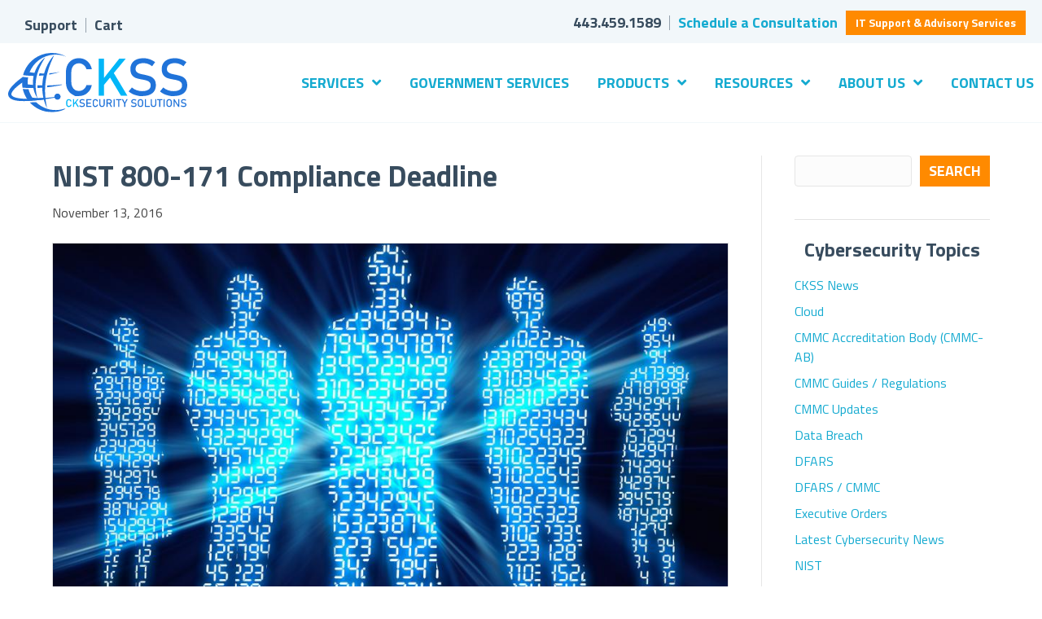

--- FILE ---
content_type: text/html; charset=UTF-8
request_url: https://cksecuritysolutions.com/nist-sp-800-171-compliance/
body_size: 20675
content:
<!DOCTYPE html>
<html lang="en-US">
<head>
<meta charset="UTF-8" />
<meta name='viewport' content='width=device-width, initial-scale=1.0' />
<meta http-equiv='X-UA-Compatible' content='IE=edge' />
<link rel="profile" href="https://gmpg.org/xfn/11" />
<meta name='robots' content='index, follow, max-image-preview:large, max-snippet:-1, max-video-preview:-1' />

	<!-- This site is optimized with the Yoast SEO plugin v26.1 - https://yoast.com/wordpress/plugins/seo/ -->
	<title>NIST 800-171 Compliance Deadline DoD Cyber Security Requirements</title>
	<meta name="description" content="Under DFARS 252.204-7012, to meet NIST 800-171 Compliance, a DoD contractor must implement the security requirements in (NIST) SP 800-171" />
	<link rel="canonical" href="https://cksecuritysolutions.com/nist-sp-800-171-compliance/" />
	<meta property="og:locale" content="en_US" />
	<meta property="og:type" content="article" />
	<meta property="og:title" content="NIST 800-171 Compliance Deadline DoD Cyber Security Requirements" />
	<meta property="og:description" content="Under DFARS 252.204-7012, to meet NIST 800-171 Compliance, a DoD contractor must implement the security requirements in (NIST) SP 800-171" />
	<meta property="og:url" content="https://cksecuritysolutions.com/nist-sp-800-171-compliance/" />
	<meta property="og:site_name" content="CKSecurity Solutions" />
	<meta property="article:publisher" content="https://www.facebook.com/CKSecurity-Solutions-105646118186138" />
	<meta property="article:published_time" content="2016-11-13T03:25:10+00:00" />
	<meta property="og:image" content="https://cksecuritysolutions.com/wp-content/uploads/2014/05/it_photo_78937.jpg" />
	<meta property="og:image:width" content="940" />
	<meta property="og:image:height" content="627" />
	<meta property="og:image:type" content="image/jpeg" />
	<meta name="author" content="Charmaine" />
	<meta name="twitter:card" content="summary_large_image" />
	<meta name="twitter:creator" content="@CKSecuritySo" />
	<meta name="twitter:site" content="@CKSecuritySo" />
	<meta name="twitter:label1" content="Written by" />
	<meta name="twitter:data1" content="Charmaine" />
	<meta name="twitter:label2" content="Est. reading time" />
	<meta name="twitter:data2" content="2 minutes" />
	<script type="application/ld+json" class="yoast-schema-graph">{"@context":"https://schema.org","@graph":[{"@type":"Article","@id":"https://cksecuritysolutions.com/nist-sp-800-171-compliance/#article","isPartOf":{"@id":"https://cksecuritysolutions.com/nist-sp-800-171-compliance/"},"author":{"name":"Charmaine","@id":"https://cksecuritysolutions.com/#/schema/person/c92fcb2018641e055ed2331db41ef1f9"},"headline":"NIST 800-171 Compliance Deadline","datePublished":"2016-11-13T03:25:10+00:00","mainEntityOfPage":{"@id":"https://cksecuritysolutions.com/nist-sp-800-171-compliance/"},"wordCount":351,"publisher":{"@id":"https://cksecuritysolutions.com/#organization"},"image":{"@id":"https://cksecuritysolutions.com/nist-sp-800-171-compliance/#primaryimage"},"thumbnailUrl":"https://cksecuritysolutions.com/wp-content/uploads/2014/05/it_photo_78937.jpg","articleSection":["DFARS","NIST"],"inLanguage":"en-US"},{"@type":"WebPage","@id":"https://cksecuritysolutions.com/nist-sp-800-171-compliance/","url":"https://cksecuritysolutions.com/nist-sp-800-171-compliance/","name":"NIST 800-171 Compliance Deadline DoD Cyber Security Requirements","isPartOf":{"@id":"https://cksecuritysolutions.com/#website"},"primaryImageOfPage":{"@id":"https://cksecuritysolutions.com/nist-sp-800-171-compliance/#primaryimage"},"image":{"@id":"https://cksecuritysolutions.com/nist-sp-800-171-compliance/#primaryimage"},"thumbnailUrl":"https://cksecuritysolutions.com/wp-content/uploads/2014/05/it_photo_78937.jpg","datePublished":"2016-11-13T03:25:10+00:00","description":"Under DFARS 252.204-7012, to meet NIST 800-171 Compliance, a DoD contractor must implement the security requirements in (NIST) SP 800-171","breadcrumb":{"@id":"https://cksecuritysolutions.com/nist-sp-800-171-compliance/#breadcrumb"},"inLanguage":"en-US","potentialAction":[{"@type":"ReadAction","target":["https://cksecuritysolutions.com/nist-sp-800-171-compliance/"]}]},{"@type":"ImageObject","inLanguage":"en-US","@id":"https://cksecuritysolutions.com/nist-sp-800-171-compliance/#primaryimage","url":"https://cksecuritysolutions.com/wp-content/uploads/2014/05/it_photo_78937.jpg","contentUrl":"https://cksecuritysolutions.com/wp-content/uploads/2014/05/it_photo_78937.jpg","width":940,"height":627,"caption":"nist-dfars-compliance"},{"@type":"BreadcrumbList","@id":"https://cksecuritysolutions.com/nist-sp-800-171-compliance/#breadcrumb","itemListElement":[{"@type":"ListItem","position":1,"name":"Home","item":"https://cksecuritysolutions.com/"},{"@type":"ListItem","position":2,"name":"Blog","item":"https://cksecuritysolutions.com/blog/"},{"@type":"ListItem","position":3,"name":"NIST 800-171 Compliance Deadline"}]},{"@type":"WebSite","@id":"https://cksecuritysolutions.com/#website","url":"https://cksecuritysolutions.com/","name":"CKSecurity Solutions","description":"Gets You Compliant. Keeps You Secure.","publisher":{"@id":"https://cksecuritysolutions.com/#organization"},"potentialAction":[{"@type":"SearchAction","target":{"@type":"EntryPoint","urlTemplate":"https://cksecuritysolutions.com/?s={search_term_string}"},"query-input":{"@type":"PropertyValueSpecification","valueRequired":true,"valueName":"search_term_string"}}],"inLanguage":"en-US"},{"@type":"Organization","@id":"https://cksecuritysolutions.com/#organization","name":"CK Security Solutions","url":"https://cksecuritysolutions.com/","logo":{"@type":"ImageObject","inLanguage":"en-US","@id":"https://cksecuritysolutions.com/#/schema/logo/image/","url":"https://cksecuritysolutions.com/wp-content/uploads/2021/08/CKSS-CMMC-DFARS-Compliance-Consultants-logo.gif","contentUrl":"https://cksecuritysolutions.com/wp-content/uploads/2021/08/CKSS-CMMC-DFARS-Compliance-Consultants-logo.gif","width":300,"height":100,"caption":"CK Security Solutions"},"image":{"@id":"https://cksecuritysolutions.com/#/schema/logo/image/"},"sameAs":["https://www.facebook.com/CKSecurity-Solutions-105646118186138","https://x.com/CKSecuritySo","https://www.linkedin.com/company/ckss-cksecurity-solutions/about/","https://www.youtube.com/c/Cksecuritysolutions/videos"]},{"@type":"Person","@id":"https://cksecuritysolutions.com/#/schema/person/c92fcb2018641e055ed2331db41ef1f9","name":"Charmaine","image":{"@type":"ImageObject","inLanguage":"en-US","@id":"https://cksecuritysolutions.com/#/schema/person/image/","url":"https://secure.gravatar.com/avatar/88e3ebf9cc5f100fc866942eef4f7ef0ec5dd98101a43569be74f78f6bc824bc?s=96&d=mm&r=g","contentUrl":"https://secure.gravatar.com/avatar/88e3ebf9cc5f100fc866942eef4f7ef0ec5dd98101a43569be74f78f6bc824bc?s=96&d=mm&r=g","caption":"Charmaine"}}]}</script>
	<!-- / Yoast SEO plugin. -->


<link rel='dns-prefetch' href='//fonts.googleapis.com' />
<link href='https://fonts.gstatic.com' crossorigin rel='preconnect' />
<link rel="alternate" type="application/rss+xml" title="CKSecurity Solutions &raquo; Feed" href="https://cksecuritysolutions.com/feed/" />
<link rel="alternate" type="application/rss+xml" title="CKSecurity Solutions &raquo; Comments Feed" href="https://cksecuritysolutions.com/comments/feed/" />
<link rel="alternate" title="oEmbed (JSON)" type="application/json+oembed" href="https://cksecuritysolutions.com/wp-json/oembed/1.0/embed?url=https%3A%2F%2Fcksecuritysolutions.com%2Fnist-sp-800-171-compliance%2F" />
<link rel="alternate" title="oEmbed (XML)" type="text/xml+oembed" href="https://cksecuritysolutions.com/wp-json/oembed/1.0/embed?url=https%3A%2F%2Fcksecuritysolutions.com%2Fnist-sp-800-171-compliance%2F&#038;format=xml" />
<link rel="preload" href="https://cksecuritysolutions.com/wp-content/plugins/bb-plugin/fonts/fontawesome/5.15.4/webfonts/fa-solid-900.woff2" as="font" type="font/woff2" crossorigin="anonymous">
<link rel="preload" href="https://cksecuritysolutions.com/wp-content/plugins/bb-plugin/fonts/fontawesome/5.15.4/webfonts/fa-regular-400.woff2" as="font" type="font/woff2" crossorigin="anonymous">
<link rel="preload" href="https://cksecuritysolutions.com/wp-content/plugins/bb-plugin/fonts/fontawesome/5.15.4/webfonts/fa-brands-400.woff2" as="font" type="font/woff2" crossorigin="anonymous">
<style id='wp-img-auto-sizes-contain-inline-css'>
img:is([sizes=auto i],[sizes^="auto," i]){contain-intrinsic-size:3000px 1500px}
/*# sourceURL=wp-img-auto-sizes-contain-inline-css */
</style>
<style id='wp-emoji-styles-inline-css'>

	img.wp-smiley, img.emoji {
		display: inline !important;
		border: none !important;
		box-shadow: none !important;
		height: 1em !important;
		width: 1em !important;
		margin: 0 0.07em !important;
		vertical-align: -0.1em !important;
		background: none !important;
		padding: 0 !important;
	}
/*# sourceURL=wp-emoji-styles-inline-css */
</style>
<style id='wp-block-library-inline-css'>
:root{--wp-block-synced-color:#7a00df;--wp-block-synced-color--rgb:122,0,223;--wp-bound-block-color:var(--wp-block-synced-color);--wp-editor-canvas-background:#ddd;--wp-admin-theme-color:#007cba;--wp-admin-theme-color--rgb:0,124,186;--wp-admin-theme-color-darker-10:#006ba1;--wp-admin-theme-color-darker-10--rgb:0,107,160.5;--wp-admin-theme-color-darker-20:#005a87;--wp-admin-theme-color-darker-20--rgb:0,90,135;--wp-admin-border-width-focus:2px}@media (min-resolution:192dpi){:root{--wp-admin-border-width-focus:1.5px}}.wp-element-button{cursor:pointer}:root .has-very-light-gray-background-color{background-color:#eee}:root .has-very-dark-gray-background-color{background-color:#313131}:root .has-very-light-gray-color{color:#eee}:root .has-very-dark-gray-color{color:#313131}:root .has-vivid-green-cyan-to-vivid-cyan-blue-gradient-background{background:linear-gradient(135deg,#00d084,#0693e3)}:root .has-purple-crush-gradient-background{background:linear-gradient(135deg,#34e2e4,#4721fb 50%,#ab1dfe)}:root .has-hazy-dawn-gradient-background{background:linear-gradient(135deg,#faaca8,#dad0ec)}:root .has-subdued-olive-gradient-background{background:linear-gradient(135deg,#fafae1,#67a671)}:root .has-atomic-cream-gradient-background{background:linear-gradient(135deg,#fdd79a,#004a59)}:root .has-nightshade-gradient-background{background:linear-gradient(135deg,#330968,#31cdcf)}:root .has-midnight-gradient-background{background:linear-gradient(135deg,#020381,#2874fc)}:root{--wp--preset--font-size--normal:16px;--wp--preset--font-size--huge:42px}.has-regular-font-size{font-size:1em}.has-larger-font-size{font-size:2.625em}.has-normal-font-size{font-size:var(--wp--preset--font-size--normal)}.has-huge-font-size{font-size:var(--wp--preset--font-size--huge)}.has-text-align-center{text-align:center}.has-text-align-left{text-align:left}.has-text-align-right{text-align:right}.has-fit-text{white-space:nowrap!important}#end-resizable-editor-section{display:none}.aligncenter{clear:both}.items-justified-left{justify-content:flex-start}.items-justified-center{justify-content:center}.items-justified-right{justify-content:flex-end}.items-justified-space-between{justify-content:space-between}.screen-reader-text{border:0;clip-path:inset(50%);height:1px;margin:-1px;overflow:hidden;padding:0;position:absolute;width:1px;word-wrap:normal!important}.screen-reader-text:focus{background-color:#ddd;clip-path:none;color:#444;display:block;font-size:1em;height:auto;left:5px;line-height:normal;padding:15px 23px 14px;text-decoration:none;top:5px;width:auto;z-index:100000}html :where(.has-border-color){border-style:solid}html :where([style*=border-top-color]){border-top-style:solid}html :where([style*=border-right-color]){border-right-style:solid}html :where([style*=border-bottom-color]){border-bottom-style:solid}html :where([style*=border-left-color]){border-left-style:solid}html :where([style*=border-width]){border-style:solid}html :where([style*=border-top-width]){border-top-style:solid}html :where([style*=border-right-width]){border-right-style:solid}html :where([style*=border-bottom-width]){border-bottom-style:solid}html :where([style*=border-left-width]){border-left-style:solid}html :where(img[class*=wp-image-]){height:auto;max-width:100%}:where(figure){margin:0 0 1em}html :where(.is-position-sticky){--wp-admin--admin-bar--position-offset:var(--wp-admin--admin-bar--height,0px)}@media screen and (max-width:600px){html :where(.is-position-sticky){--wp-admin--admin-bar--position-offset:0px}}

/*# sourceURL=wp-block-library-inline-css */
</style><style id='wp-block-button-inline-css'>
.wp-block-button__link{align-content:center;box-sizing:border-box;cursor:pointer;display:inline-block;height:100%;text-align:center;word-break:break-word}.wp-block-button__link.aligncenter{text-align:center}.wp-block-button__link.alignright{text-align:right}:where(.wp-block-button__link){border-radius:9999px;box-shadow:none;padding:calc(.667em + 2px) calc(1.333em + 2px);text-decoration:none}.wp-block-button[style*=text-decoration] .wp-block-button__link{text-decoration:inherit}.wp-block-buttons>.wp-block-button.has-custom-width{max-width:none}.wp-block-buttons>.wp-block-button.has-custom-width .wp-block-button__link{width:100%}.wp-block-buttons>.wp-block-button.has-custom-font-size .wp-block-button__link{font-size:inherit}.wp-block-buttons>.wp-block-button.wp-block-button__width-25{width:calc(25% - var(--wp--style--block-gap, .5em)*.75)}.wp-block-buttons>.wp-block-button.wp-block-button__width-50{width:calc(50% - var(--wp--style--block-gap, .5em)*.5)}.wp-block-buttons>.wp-block-button.wp-block-button__width-75{width:calc(75% - var(--wp--style--block-gap, .5em)*.25)}.wp-block-buttons>.wp-block-button.wp-block-button__width-100{flex-basis:100%;width:100%}.wp-block-buttons.is-vertical>.wp-block-button.wp-block-button__width-25{width:25%}.wp-block-buttons.is-vertical>.wp-block-button.wp-block-button__width-50{width:50%}.wp-block-buttons.is-vertical>.wp-block-button.wp-block-button__width-75{width:75%}.wp-block-button.is-style-squared,.wp-block-button__link.wp-block-button.is-style-squared{border-radius:0}.wp-block-button.no-border-radius,.wp-block-button__link.no-border-radius{border-radius:0!important}:root :where(.wp-block-button .wp-block-button__link.is-style-outline),:root :where(.wp-block-button.is-style-outline>.wp-block-button__link){border:2px solid;padding:.667em 1.333em}:root :where(.wp-block-button .wp-block-button__link.is-style-outline:not(.has-text-color)),:root :where(.wp-block-button.is-style-outline>.wp-block-button__link:not(.has-text-color)){color:currentColor}:root :where(.wp-block-button .wp-block-button__link.is-style-outline:not(.has-background)),:root :where(.wp-block-button.is-style-outline>.wp-block-button__link:not(.has-background)){background-color:initial;background-image:none}
/*# sourceURL=https://cksecuritysolutions.com/wp-includes/blocks/button/style.min.css */
</style>
<style id='wp-block-categories-inline-css'>
.wp-block-categories{box-sizing:border-box}.wp-block-categories.alignleft{margin-right:2em}.wp-block-categories.alignright{margin-left:2em}.wp-block-categories.wp-block-categories-dropdown.aligncenter{text-align:center}.wp-block-categories .wp-block-categories__label{display:block;width:100%}
/*# sourceURL=https://cksecuritysolutions.com/wp-includes/blocks/categories/style.min.css */
</style>
<style id='wp-block-heading-inline-css'>
h1:where(.wp-block-heading).has-background,h2:where(.wp-block-heading).has-background,h3:where(.wp-block-heading).has-background,h4:where(.wp-block-heading).has-background,h5:where(.wp-block-heading).has-background,h6:where(.wp-block-heading).has-background{padding:1.25em 2.375em}h1.has-text-align-left[style*=writing-mode]:where([style*=vertical-lr]),h1.has-text-align-right[style*=writing-mode]:where([style*=vertical-rl]),h2.has-text-align-left[style*=writing-mode]:where([style*=vertical-lr]),h2.has-text-align-right[style*=writing-mode]:where([style*=vertical-rl]),h3.has-text-align-left[style*=writing-mode]:where([style*=vertical-lr]),h3.has-text-align-right[style*=writing-mode]:where([style*=vertical-rl]),h4.has-text-align-left[style*=writing-mode]:where([style*=vertical-lr]),h4.has-text-align-right[style*=writing-mode]:where([style*=vertical-rl]),h5.has-text-align-left[style*=writing-mode]:where([style*=vertical-lr]),h5.has-text-align-right[style*=writing-mode]:where([style*=vertical-rl]),h6.has-text-align-left[style*=writing-mode]:where([style*=vertical-lr]),h6.has-text-align-right[style*=writing-mode]:where([style*=vertical-rl]){rotate:180deg}
/*# sourceURL=https://cksecuritysolutions.com/wp-includes/blocks/heading/style.min.css */
</style>
<style id='wp-block-image-inline-css'>
.wp-block-image>a,.wp-block-image>figure>a{display:inline-block}.wp-block-image img{box-sizing:border-box;height:auto;max-width:100%;vertical-align:bottom}@media not (prefers-reduced-motion){.wp-block-image img.hide{visibility:hidden}.wp-block-image img.show{animation:show-content-image .4s}}.wp-block-image[style*=border-radius] img,.wp-block-image[style*=border-radius]>a{border-radius:inherit}.wp-block-image.has-custom-border img{box-sizing:border-box}.wp-block-image.aligncenter{text-align:center}.wp-block-image.alignfull>a,.wp-block-image.alignwide>a{width:100%}.wp-block-image.alignfull img,.wp-block-image.alignwide img{height:auto;width:100%}.wp-block-image .aligncenter,.wp-block-image .alignleft,.wp-block-image .alignright,.wp-block-image.aligncenter,.wp-block-image.alignleft,.wp-block-image.alignright{display:table}.wp-block-image .aligncenter>figcaption,.wp-block-image .alignleft>figcaption,.wp-block-image .alignright>figcaption,.wp-block-image.aligncenter>figcaption,.wp-block-image.alignleft>figcaption,.wp-block-image.alignright>figcaption{caption-side:bottom;display:table-caption}.wp-block-image .alignleft{float:left;margin:.5em 1em .5em 0}.wp-block-image .alignright{float:right;margin:.5em 0 .5em 1em}.wp-block-image .aligncenter{margin-left:auto;margin-right:auto}.wp-block-image :where(figcaption){margin-bottom:1em;margin-top:.5em}.wp-block-image.is-style-circle-mask img{border-radius:9999px}@supports ((-webkit-mask-image:none) or (mask-image:none)) or (-webkit-mask-image:none){.wp-block-image.is-style-circle-mask img{border-radius:0;-webkit-mask-image:url('data:image/svg+xml;utf8,<svg viewBox="0 0 100 100" xmlns="http://www.w3.org/2000/svg"><circle cx="50" cy="50" r="50"/></svg>');mask-image:url('data:image/svg+xml;utf8,<svg viewBox="0 0 100 100" xmlns="http://www.w3.org/2000/svg"><circle cx="50" cy="50" r="50"/></svg>');mask-mode:alpha;-webkit-mask-position:center;mask-position:center;-webkit-mask-repeat:no-repeat;mask-repeat:no-repeat;-webkit-mask-size:contain;mask-size:contain}}:root :where(.wp-block-image.is-style-rounded img,.wp-block-image .is-style-rounded img){border-radius:9999px}.wp-block-image figure{margin:0}.wp-lightbox-container{display:flex;flex-direction:column;position:relative}.wp-lightbox-container img{cursor:zoom-in}.wp-lightbox-container img:hover+button{opacity:1}.wp-lightbox-container button{align-items:center;backdrop-filter:blur(16px) saturate(180%);background-color:#5a5a5a40;border:none;border-radius:4px;cursor:zoom-in;display:flex;height:20px;justify-content:center;opacity:0;padding:0;position:absolute;right:16px;text-align:center;top:16px;width:20px;z-index:100}@media not (prefers-reduced-motion){.wp-lightbox-container button{transition:opacity .2s ease}}.wp-lightbox-container button:focus-visible{outline:3px auto #5a5a5a40;outline:3px auto -webkit-focus-ring-color;outline-offset:3px}.wp-lightbox-container button:hover{cursor:pointer;opacity:1}.wp-lightbox-container button:focus{opacity:1}.wp-lightbox-container button:focus,.wp-lightbox-container button:hover,.wp-lightbox-container button:not(:hover):not(:active):not(.has-background){background-color:#5a5a5a40;border:none}.wp-lightbox-overlay{box-sizing:border-box;cursor:zoom-out;height:100vh;left:0;overflow:hidden;position:fixed;top:0;visibility:hidden;width:100%;z-index:100000}.wp-lightbox-overlay .close-button{align-items:center;cursor:pointer;display:flex;justify-content:center;min-height:40px;min-width:40px;padding:0;position:absolute;right:calc(env(safe-area-inset-right) + 16px);top:calc(env(safe-area-inset-top) + 16px);z-index:5000000}.wp-lightbox-overlay .close-button:focus,.wp-lightbox-overlay .close-button:hover,.wp-lightbox-overlay .close-button:not(:hover):not(:active):not(.has-background){background:none;border:none}.wp-lightbox-overlay .lightbox-image-container{height:var(--wp--lightbox-container-height);left:50%;overflow:hidden;position:absolute;top:50%;transform:translate(-50%,-50%);transform-origin:top left;width:var(--wp--lightbox-container-width);z-index:9999999999}.wp-lightbox-overlay .wp-block-image{align-items:center;box-sizing:border-box;display:flex;height:100%;justify-content:center;margin:0;position:relative;transform-origin:0 0;width:100%;z-index:3000000}.wp-lightbox-overlay .wp-block-image img{height:var(--wp--lightbox-image-height);min-height:var(--wp--lightbox-image-height);min-width:var(--wp--lightbox-image-width);width:var(--wp--lightbox-image-width)}.wp-lightbox-overlay .wp-block-image figcaption{display:none}.wp-lightbox-overlay button{background:none;border:none}.wp-lightbox-overlay .scrim{background-color:#fff;height:100%;opacity:.9;position:absolute;width:100%;z-index:2000000}.wp-lightbox-overlay.active{visibility:visible}@media not (prefers-reduced-motion){.wp-lightbox-overlay.active{animation:turn-on-visibility .25s both}.wp-lightbox-overlay.active img{animation:turn-on-visibility .35s both}.wp-lightbox-overlay.show-closing-animation:not(.active){animation:turn-off-visibility .35s both}.wp-lightbox-overlay.show-closing-animation:not(.active) img{animation:turn-off-visibility .25s both}.wp-lightbox-overlay.zoom.active{animation:none;opacity:1;visibility:visible}.wp-lightbox-overlay.zoom.active .lightbox-image-container{animation:lightbox-zoom-in .4s}.wp-lightbox-overlay.zoom.active .lightbox-image-container img{animation:none}.wp-lightbox-overlay.zoom.active .scrim{animation:turn-on-visibility .4s forwards}.wp-lightbox-overlay.zoom.show-closing-animation:not(.active){animation:none}.wp-lightbox-overlay.zoom.show-closing-animation:not(.active) .lightbox-image-container{animation:lightbox-zoom-out .4s}.wp-lightbox-overlay.zoom.show-closing-animation:not(.active) .lightbox-image-container img{animation:none}.wp-lightbox-overlay.zoom.show-closing-animation:not(.active) .scrim{animation:turn-off-visibility .4s forwards}}@keyframes show-content-image{0%{visibility:hidden}99%{visibility:hidden}to{visibility:visible}}@keyframes turn-on-visibility{0%{opacity:0}to{opacity:1}}@keyframes turn-off-visibility{0%{opacity:1;visibility:visible}99%{opacity:0;visibility:visible}to{opacity:0;visibility:hidden}}@keyframes lightbox-zoom-in{0%{transform:translate(calc((-100vw + var(--wp--lightbox-scrollbar-width))/2 + var(--wp--lightbox-initial-left-position)),calc(-50vh + var(--wp--lightbox-initial-top-position))) scale(var(--wp--lightbox-scale))}to{transform:translate(-50%,-50%) scale(1)}}@keyframes lightbox-zoom-out{0%{transform:translate(-50%,-50%) scale(1);visibility:visible}99%{visibility:visible}to{transform:translate(calc((-100vw + var(--wp--lightbox-scrollbar-width))/2 + var(--wp--lightbox-initial-left-position)),calc(-50vh + var(--wp--lightbox-initial-top-position))) scale(var(--wp--lightbox-scale));visibility:hidden}}
/*# sourceURL=https://cksecuritysolutions.com/wp-includes/blocks/image/style.min.css */
</style>
<style id='wp-block-image-theme-inline-css'>
:root :where(.wp-block-image figcaption){color:#555;font-size:13px;text-align:center}.is-dark-theme :root :where(.wp-block-image figcaption){color:#ffffffa6}.wp-block-image{margin:0 0 1em}
/*# sourceURL=https://cksecuritysolutions.com/wp-includes/blocks/image/theme.min.css */
</style>
<style id='wp-block-buttons-inline-css'>
.wp-block-buttons{box-sizing:border-box}.wp-block-buttons.is-vertical{flex-direction:column}.wp-block-buttons.is-vertical>.wp-block-button:last-child{margin-bottom:0}.wp-block-buttons>.wp-block-button{display:inline-block;margin:0}.wp-block-buttons.is-content-justification-left{justify-content:flex-start}.wp-block-buttons.is-content-justification-left.is-vertical{align-items:flex-start}.wp-block-buttons.is-content-justification-center{justify-content:center}.wp-block-buttons.is-content-justification-center.is-vertical{align-items:center}.wp-block-buttons.is-content-justification-right{justify-content:flex-end}.wp-block-buttons.is-content-justification-right.is-vertical{align-items:flex-end}.wp-block-buttons.is-content-justification-space-between{justify-content:space-between}.wp-block-buttons.aligncenter{text-align:center}.wp-block-buttons:not(.is-content-justification-space-between,.is-content-justification-right,.is-content-justification-left,.is-content-justification-center) .wp-block-button.aligncenter{margin-left:auto;margin-right:auto;width:100%}.wp-block-buttons[style*=text-decoration] .wp-block-button,.wp-block-buttons[style*=text-decoration] .wp-block-button__link{text-decoration:inherit}.wp-block-buttons.has-custom-font-size .wp-block-button__link{font-size:inherit}.wp-block-buttons .wp-block-button__link{width:100%}.wp-block-button.aligncenter{text-align:center}
/*# sourceURL=https://cksecuritysolutions.com/wp-includes/blocks/buttons/style.min.css */
</style>
<style id='wp-block-search-inline-css'>
.wp-block-search__button{margin-left:10px;word-break:normal}.wp-block-search__button.has-icon{line-height:0}.wp-block-search__button svg{height:1.25em;min-height:24px;min-width:24px;width:1.25em;fill:currentColor;vertical-align:text-bottom}:where(.wp-block-search__button){border:1px solid #ccc;padding:6px 10px}.wp-block-search__inside-wrapper{display:flex;flex:auto;flex-wrap:nowrap;max-width:100%}.wp-block-search__label{width:100%}.wp-block-search.wp-block-search__button-only .wp-block-search__button{box-sizing:border-box;display:flex;flex-shrink:0;justify-content:center;margin-left:0;max-width:100%}.wp-block-search.wp-block-search__button-only .wp-block-search__inside-wrapper{min-width:0!important;transition-property:width}.wp-block-search.wp-block-search__button-only .wp-block-search__input{flex-basis:100%;transition-duration:.3s}.wp-block-search.wp-block-search__button-only.wp-block-search__searchfield-hidden,.wp-block-search.wp-block-search__button-only.wp-block-search__searchfield-hidden .wp-block-search__inside-wrapper{overflow:hidden}.wp-block-search.wp-block-search__button-only.wp-block-search__searchfield-hidden .wp-block-search__input{border-left-width:0!important;border-right-width:0!important;flex-basis:0;flex-grow:0;margin:0;min-width:0!important;padding-left:0!important;padding-right:0!important;width:0!important}:where(.wp-block-search__input){appearance:none;border:1px solid #949494;flex-grow:1;font-family:inherit;font-size:inherit;font-style:inherit;font-weight:inherit;letter-spacing:inherit;line-height:inherit;margin-left:0;margin-right:0;min-width:3rem;padding:8px;text-decoration:unset!important;text-transform:inherit}:where(.wp-block-search__button-inside .wp-block-search__inside-wrapper){background-color:#fff;border:1px solid #949494;box-sizing:border-box;padding:4px}:where(.wp-block-search__button-inside .wp-block-search__inside-wrapper) .wp-block-search__input{border:none;border-radius:0;padding:0 4px}:where(.wp-block-search__button-inside .wp-block-search__inside-wrapper) .wp-block-search__input:focus{outline:none}:where(.wp-block-search__button-inside .wp-block-search__inside-wrapper) :where(.wp-block-search__button){padding:4px 8px}.wp-block-search.aligncenter .wp-block-search__inside-wrapper{margin:auto}.wp-block[data-align=right] .wp-block-search.wp-block-search__button-only .wp-block-search__inside-wrapper{float:right}
/*# sourceURL=https://cksecuritysolutions.com/wp-includes/blocks/search/style.min.css */
</style>
<style id='wp-block-search-theme-inline-css'>
.wp-block-search .wp-block-search__label{font-weight:700}.wp-block-search__button{border:1px solid #ccc;padding:.375em .625em}
/*# sourceURL=https://cksecuritysolutions.com/wp-includes/blocks/search/theme.min.css */
</style>
<style id='wp-block-group-inline-css'>
.wp-block-group{box-sizing:border-box}:where(.wp-block-group.wp-block-group-is-layout-constrained){position:relative}
/*# sourceURL=https://cksecuritysolutions.com/wp-includes/blocks/group/style.min.css */
</style>
<style id='wp-block-group-theme-inline-css'>
:where(.wp-block-group.has-background){padding:1.25em 2.375em}
/*# sourceURL=https://cksecuritysolutions.com/wp-includes/blocks/group/theme.min.css */
</style>
<link rel='stylesheet' id='wc-blocks-style-css' href='https://cksecuritysolutions.com/wp-content/plugins/woocommerce/assets/client/blocks/wc-blocks.css?ver=wc-10.2.3' media='all' />
<style id='global-styles-inline-css'>
:root{--wp--preset--aspect-ratio--square: 1;--wp--preset--aspect-ratio--4-3: 4/3;--wp--preset--aspect-ratio--3-4: 3/4;--wp--preset--aspect-ratio--3-2: 3/2;--wp--preset--aspect-ratio--2-3: 2/3;--wp--preset--aspect-ratio--16-9: 16/9;--wp--preset--aspect-ratio--9-16: 9/16;--wp--preset--color--black: #000000;--wp--preset--color--cyan-bluish-gray: #abb8c3;--wp--preset--color--white: #ffffff;--wp--preset--color--pale-pink: #f78da7;--wp--preset--color--vivid-red: #cf2e2e;--wp--preset--color--luminous-vivid-orange: #ff6900;--wp--preset--color--luminous-vivid-amber: #fcb900;--wp--preset--color--light-green-cyan: #7bdcb5;--wp--preset--color--vivid-green-cyan: #00d084;--wp--preset--color--pale-cyan-blue: #8ed1fc;--wp--preset--color--vivid-cyan-blue: #0693e3;--wp--preset--color--vivid-purple: #9b51e0;--wp--preset--color--fl-heading-text: #384c5e;--wp--preset--color--fl-body-bg: #ffffff;--wp--preset--color--fl-body-text: #444444;--wp--preset--color--fl-accent: #14aad0;--wp--preset--color--fl-accent-hover: #384c5e;--wp--preset--color--fl-topbar-bg: #ffffff;--wp--preset--color--fl-topbar-text: #000000;--wp--preset--color--fl-topbar-link: #428bca;--wp--preset--color--fl-topbar-hover: #428bca;--wp--preset--color--fl-header-bg: #ffffff;--wp--preset--color--fl-header-text: #000000;--wp--preset--color--fl-header-link: #428bca;--wp--preset--color--fl-header-hover: #428bca;--wp--preset--color--fl-nav-bg: #ffffff;--wp--preset--color--fl-nav-link: #428bca;--wp--preset--color--fl-nav-hover: #428bca;--wp--preset--color--fl-content-bg: #ffffff;--wp--preset--color--fl-footer-widgets-bg: #ffffff;--wp--preset--color--fl-footer-widgets-text: #000000;--wp--preset--color--fl-footer-widgets-link: #428bca;--wp--preset--color--fl-footer-widgets-hover: #428bca;--wp--preset--color--fl-footer-bg: #ffffff;--wp--preset--color--fl-footer-text: #000000;--wp--preset--color--fl-footer-link: #428bca;--wp--preset--color--fl-footer-hover: #428bca;--wp--preset--gradient--vivid-cyan-blue-to-vivid-purple: linear-gradient(135deg,rgb(6,147,227) 0%,rgb(155,81,224) 100%);--wp--preset--gradient--light-green-cyan-to-vivid-green-cyan: linear-gradient(135deg,rgb(122,220,180) 0%,rgb(0,208,130) 100%);--wp--preset--gradient--luminous-vivid-amber-to-luminous-vivid-orange: linear-gradient(135deg,rgb(252,185,0) 0%,rgb(255,105,0) 100%);--wp--preset--gradient--luminous-vivid-orange-to-vivid-red: linear-gradient(135deg,rgb(255,105,0) 0%,rgb(207,46,46) 100%);--wp--preset--gradient--very-light-gray-to-cyan-bluish-gray: linear-gradient(135deg,rgb(238,238,238) 0%,rgb(169,184,195) 100%);--wp--preset--gradient--cool-to-warm-spectrum: linear-gradient(135deg,rgb(74,234,220) 0%,rgb(151,120,209) 20%,rgb(207,42,186) 40%,rgb(238,44,130) 60%,rgb(251,105,98) 80%,rgb(254,248,76) 100%);--wp--preset--gradient--blush-light-purple: linear-gradient(135deg,rgb(255,206,236) 0%,rgb(152,150,240) 100%);--wp--preset--gradient--blush-bordeaux: linear-gradient(135deg,rgb(254,205,165) 0%,rgb(254,45,45) 50%,rgb(107,0,62) 100%);--wp--preset--gradient--luminous-dusk: linear-gradient(135deg,rgb(255,203,112) 0%,rgb(199,81,192) 50%,rgb(65,88,208) 100%);--wp--preset--gradient--pale-ocean: linear-gradient(135deg,rgb(255,245,203) 0%,rgb(182,227,212) 50%,rgb(51,167,181) 100%);--wp--preset--gradient--electric-grass: linear-gradient(135deg,rgb(202,248,128) 0%,rgb(113,206,126) 100%);--wp--preset--gradient--midnight: linear-gradient(135deg,rgb(2,3,129) 0%,rgb(40,116,252) 100%);--wp--preset--font-size--small: 13px;--wp--preset--font-size--medium: 20px;--wp--preset--font-size--large: 36px;--wp--preset--font-size--x-large: 42px;--wp--preset--spacing--20: 0.44rem;--wp--preset--spacing--30: 0.67rem;--wp--preset--spacing--40: 1rem;--wp--preset--spacing--50: 1.5rem;--wp--preset--spacing--60: 2.25rem;--wp--preset--spacing--70: 3.38rem;--wp--preset--spacing--80: 5.06rem;--wp--preset--shadow--natural: 6px 6px 9px rgba(0, 0, 0, 0.2);--wp--preset--shadow--deep: 12px 12px 50px rgba(0, 0, 0, 0.4);--wp--preset--shadow--sharp: 6px 6px 0px rgba(0, 0, 0, 0.2);--wp--preset--shadow--outlined: 6px 6px 0px -3px rgb(255, 255, 255), 6px 6px rgb(0, 0, 0);--wp--preset--shadow--crisp: 6px 6px 0px rgb(0, 0, 0);}:where(.is-layout-flex){gap: 0.5em;}:where(.is-layout-grid){gap: 0.5em;}body .is-layout-flex{display: flex;}.is-layout-flex{flex-wrap: wrap;align-items: center;}.is-layout-flex > :is(*, div){margin: 0;}body .is-layout-grid{display: grid;}.is-layout-grid > :is(*, div){margin: 0;}:where(.wp-block-columns.is-layout-flex){gap: 2em;}:where(.wp-block-columns.is-layout-grid){gap: 2em;}:where(.wp-block-post-template.is-layout-flex){gap: 1.25em;}:where(.wp-block-post-template.is-layout-grid){gap: 1.25em;}.has-black-color{color: var(--wp--preset--color--black) !important;}.has-cyan-bluish-gray-color{color: var(--wp--preset--color--cyan-bluish-gray) !important;}.has-white-color{color: var(--wp--preset--color--white) !important;}.has-pale-pink-color{color: var(--wp--preset--color--pale-pink) !important;}.has-vivid-red-color{color: var(--wp--preset--color--vivid-red) !important;}.has-luminous-vivid-orange-color{color: var(--wp--preset--color--luminous-vivid-orange) !important;}.has-luminous-vivid-amber-color{color: var(--wp--preset--color--luminous-vivid-amber) !important;}.has-light-green-cyan-color{color: var(--wp--preset--color--light-green-cyan) !important;}.has-vivid-green-cyan-color{color: var(--wp--preset--color--vivid-green-cyan) !important;}.has-pale-cyan-blue-color{color: var(--wp--preset--color--pale-cyan-blue) !important;}.has-vivid-cyan-blue-color{color: var(--wp--preset--color--vivid-cyan-blue) !important;}.has-vivid-purple-color{color: var(--wp--preset--color--vivid-purple) !important;}.has-black-background-color{background-color: var(--wp--preset--color--black) !important;}.has-cyan-bluish-gray-background-color{background-color: var(--wp--preset--color--cyan-bluish-gray) !important;}.has-white-background-color{background-color: var(--wp--preset--color--white) !important;}.has-pale-pink-background-color{background-color: var(--wp--preset--color--pale-pink) !important;}.has-vivid-red-background-color{background-color: var(--wp--preset--color--vivid-red) !important;}.has-luminous-vivid-orange-background-color{background-color: var(--wp--preset--color--luminous-vivid-orange) !important;}.has-luminous-vivid-amber-background-color{background-color: var(--wp--preset--color--luminous-vivid-amber) !important;}.has-light-green-cyan-background-color{background-color: var(--wp--preset--color--light-green-cyan) !important;}.has-vivid-green-cyan-background-color{background-color: var(--wp--preset--color--vivid-green-cyan) !important;}.has-pale-cyan-blue-background-color{background-color: var(--wp--preset--color--pale-cyan-blue) !important;}.has-vivid-cyan-blue-background-color{background-color: var(--wp--preset--color--vivid-cyan-blue) !important;}.has-vivid-purple-background-color{background-color: var(--wp--preset--color--vivid-purple) !important;}.has-black-border-color{border-color: var(--wp--preset--color--black) !important;}.has-cyan-bluish-gray-border-color{border-color: var(--wp--preset--color--cyan-bluish-gray) !important;}.has-white-border-color{border-color: var(--wp--preset--color--white) !important;}.has-pale-pink-border-color{border-color: var(--wp--preset--color--pale-pink) !important;}.has-vivid-red-border-color{border-color: var(--wp--preset--color--vivid-red) !important;}.has-luminous-vivid-orange-border-color{border-color: var(--wp--preset--color--luminous-vivid-orange) !important;}.has-luminous-vivid-amber-border-color{border-color: var(--wp--preset--color--luminous-vivid-amber) !important;}.has-light-green-cyan-border-color{border-color: var(--wp--preset--color--light-green-cyan) !important;}.has-vivid-green-cyan-border-color{border-color: var(--wp--preset--color--vivid-green-cyan) !important;}.has-pale-cyan-blue-border-color{border-color: var(--wp--preset--color--pale-cyan-blue) !important;}.has-vivid-cyan-blue-border-color{border-color: var(--wp--preset--color--vivid-cyan-blue) !important;}.has-vivid-purple-border-color{border-color: var(--wp--preset--color--vivid-purple) !important;}.has-vivid-cyan-blue-to-vivid-purple-gradient-background{background: var(--wp--preset--gradient--vivid-cyan-blue-to-vivid-purple) !important;}.has-light-green-cyan-to-vivid-green-cyan-gradient-background{background: var(--wp--preset--gradient--light-green-cyan-to-vivid-green-cyan) !important;}.has-luminous-vivid-amber-to-luminous-vivid-orange-gradient-background{background: var(--wp--preset--gradient--luminous-vivid-amber-to-luminous-vivid-orange) !important;}.has-luminous-vivid-orange-to-vivid-red-gradient-background{background: var(--wp--preset--gradient--luminous-vivid-orange-to-vivid-red) !important;}.has-very-light-gray-to-cyan-bluish-gray-gradient-background{background: var(--wp--preset--gradient--very-light-gray-to-cyan-bluish-gray) !important;}.has-cool-to-warm-spectrum-gradient-background{background: var(--wp--preset--gradient--cool-to-warm-spectrum) !important;}.has-blush-light-purple-gradient-background{background: var(--wp--preset--gradient--blush-light-purple) !important;}.has-blush-bordeaux-gradient-background{background: var(--wp--preset--gradient--blush-bordeaux) !important;}.has-luminous-dusk-gradient-background{background: var(--wp--preset--gradient--luminous-dusk) !important;}.has-pale-ocean-gradient-background{background: var(--wp--preset--gradient--pale-ocean) !important;}.has-electric-grass-gradient-background{background: var(--wp--preset--gradient--electric-grass) !important;}.has-midnight-gradient-background{background: var(--wp--preset--gradient--midnight) !important;}.has-small-font-size{font-size: var(--wp--preset--font-size--small) !important;}.has-medium-font-size{font-size: var(--wp--preset--font-size--medium) !important;}.has-large-font-size{font-size: var(--wp--preset--font-size--large) !important;}.has-x-large-font-size{font-size: var(--wp--preset--font-size--x-large) !important;}
/*# sourceURL=global-styles-inline-css */
</style>

<style id='classic-theme-styles-inline-css'>
/*! This file is auto-generated */
.wp-block-button__link{color:#fff;background-color:#32373c;border-radius:9999px;box-shadow:none;text-decoration:none;padding:calc(.667em + 2px) calc(1.333em + 2px);font-size:1.125em}.wp-block-file__button{background:#32373c;color:#fff;text-decoration:none}
/*# sourceURL=/wp-includes/css/classic-themes.min.css */
</style>
<link rel='stylesheet' id='woocommerce-layout-css' href='https://cksecuritysolutions.com/wp-content/plugins/woocommerce/assets/css/woocommerce-layout.css?ver=10.2.3' media='all' />
<link rel='stylesheet' id='woocommerce-smallscreen-css' href='https://cksecuritysolutions.com/wp-content/plugins/woocommerce/assets/css/woocommerce-smallscreen.css?ver=10.2.3' media='only screen and (max-width: 767px)' />
<link rel='stylesheet' id='woocommerce-general-css' href='https://cksecuritysolutions.com/wp-content/plugins/woocommerce/assets/css/woocommerce.css?ver=10.2.3' media='all' />
<style id='woocommerce-inline-inline-css'>
.woocommerce form .form-row .required { visibility: visible; }
/*# sourceURL=woocommerce-inline-inline-css */
</style>
<link rel='stylesheet' id='emoryday-plugin-css' href='https://cksecuritysolutions.com/wp-content/plugins/wordpress-plugin-main/public/css/emoryday-public.css?ver=1.0.5' media='all' />
<link rel='stylesheet' id='font-awesome-5-css' href='https://cksecuritysolutions.com/wp-content/plugins/bb-plugin/fonts/fontawesome/5.15.4/css/all.min.css?ver=2.9.4' media='all' />
<link rel='stylesheet' id='fl-builder-layout-bundle-e1d651850fbf94bd349084a95ffdfc09-css' href='https://cksecuritysolutions.com/wp-content/uploads/bb-plugin/cache/e1d651850fbf94bd349084a95ffdfc09-layout-bundle.css?ver=2.9.4-1.5.2' media='all' />
<link rel='stylesheet' id='brands-styles-css' href='https://cksecuritysolutions.com/wp-content/plugins/woocommerce/assets/css/brands.css?ver=10.2.3' media='all' />
<link rel='stylesheet' id='jquery-magnificpopup-css' href='https://cksecuritysolutions.com/wp-content/plugins/bb-plugin/css/jquery.magnificpopup.min.css?ver=2.9.4' media='all' />
<link rel='stylesheet' id='base-4-css' href='https://cksecuritysolutions.com/wp-content/themes/bb-theme/css/base-4.min.css?ver=1.7.18.1' media='all' />
<link rel='stylesheet' id='fl-automator-skin-css' href='https://cksecuritysolutions.com/wp-content/uploads/bb-theme/skin-69712cf502fc9.css?ver=1.7.18.1' media='all' />
<link rel='stylesheet' id='fl-child-theme-css' href='https://cksecuritysolutions.com/wp-content/themes/bb-theme-child/style.css?ver=6.9' media='all' />
<link rel='stylesheet' id='fl-builder-google-fonts-963383dc62172491a574f77583c76568-css' href='//fonts.googleapis.com/css?family=Titillium+Web%3A300%2C400%2C700%2C700&#038;ver=6.9' media='all' />
<script src="https://cksecuritysolutions.com/wp-includes/js/jquery/jquery.min.js?ver=3.7.1" id="jquery-core-js"></script>
<script src="https://cksecuritysolutions.com/wp-includes/js/jquery/jquery-migrate.min.js?ver=3.4.1" id="jquery-migrate-js"></script>
<script src="https://cksecuritysolutions.com/wp-content/plugins/woocommerce/assets/js/jquery-blockui/jquery.blockUI.min.js?ver=2.7.0-wc.10.2.3" id="jquery-blockui-js" defer data-wp-strategy="defer"></script>
<script id="wc-add-to-cart-js-extra">
var wc_add_to_cart_params = {"ajax_url":"/wp-admin/admin-ajax.php","wc_ajax_url":"/?wc-ajax=%%endpoint%%","i18n_view_cart":"View cart","cart_url":"https://cksecuritysolutions.com/cart/","is_cart":"","cart_redirect_after_add":"yes"};
//# sourceURL=wc-add-to-cart-js-extra
</script>
<script src="https://cksecuritysolutions.com/wp-content/plugins/woocommerce/assets/js/frontend/add-to-cart.min.js?ver=10.2.3" id="wc-add-to-cart-js" defer data-wp-strategy="defer"></script>
<script src="https://cksecuritysolutions.com/wp-content/plugins/woocommerce/assets/js/js-cookie/js.cookie.min.js?ver=2.1.4-wc.10.2.3" id="js-cookie-js" defer data-wp-strategy="defer"></script>
<script id="woocommerce-js-extra">
var woocommerce_params = {"ajax_url":"/wp-admin/admin-ajax.php","wc_ajax_url":"/?wc-ajax=%%endpoint%%","i18n_password_show":"Show password","i18n_password_hide":"Hide password"};
//# sourceURL=woocommerce-js-extra
</script>
<script src="https://cksecuritysolutions.com/wp-content/plugins/woocommerce/assets/js/frontend/woocommerce.min.js?ver=10.2.3" id="woocommerce-js" defer data-wp-strategy="defer"></script>
<script src="https://cksecuritysolutions.com/wp-content/plugins/wordpress-plugin-main/public/js/emoryday-public.js?ver=1.0.5" id="emoryday-plugin-js"></script>
<link rel="https://api.w.org/" href="https://cksecuritysolutions.com/wp-json/" /><link rel="alternate" title="JSON" type="application/json" href="https://cksecuritysolutions.com/wp-json/wp/v2/posts/1869" /><link rel="EditURI" type="application/rsd+xml" title="RSD" href="https://cksecuritysolutions.com/xmlrpc.php?rsd" />
<meta name="generator" content="WordPress 6.9" />
<meta name="generator" content="WooCommerce 10.2.3" />
<link rel='shortlink' href='https://cksecuritysolutions.com/?p=1869' />
			<script>
(function(w,d,t,r,u){var f,n,i;w[u]=w[u]||[],f=function(){var o={ti:"137014455"};o.q=w[u],w[u]=new UET(o),w[u].push("pageLoad")},n=d.createElement(t),n.src=r,n.async=1,n.onload=n.onreadystatechange=function(){var s=this.readyState;s&&s!=="loaded"&&s!=="complete"||(f(),n.onload=n.onreadystatechange=null)},i=d.getElementsByTagName(t)[0],i.parentNode.insertBefore(n,i)})(window,document,"script","//bat.bing.com/bat.js","uetq");
window.uetq = window.uetq || [];
</script>
			<!-- EmoryDay Analytics Please Remove if No Longer Using EmoryDay -->
        <script src="https://cdn.emoryday-analytics.com/js/M1eNn2_LOJnlO.js" defer></script>
        <!-- End EmoryDay Analytics -->	<noscript><style>.woocommerce-product-gallery{ opacity: 1 !important; }</style></noscript>
	<link rel="icon" href="https://cksecuritysolutions.com/wp-content/uploads/2021/08/cropped-CKSS-CMMC-DFARS-Compliance-Consultants-favicon-32x32.png" sizes="32x32" />
<link rel="icon" href="https://cksecuritysolutions.com/wp-content/uploads/2021/08/cropped-CKSS-CMMC-DFARS-Compliance-Consultants-favicon-192x192.png" sizes="192x192" />
<link rel="apple-touch-icon" href="https://cksecuritysolutions.com/wp-content/uploads/2021/08/cropped-CKSS-CMMC-DFARS-Compliance-Consultants-favicon-180x180.png" />
<meta name="msapplication-TileImage" content="https://cksecuritysolutions.com/wp-content/uploads/2021/08/cropped-CKSS-CMMC-DFARS-Compliance-Consultants-favicon-270x270.png" />
		<style id="wp-custom-css">
			.desktop-only {
	display:block;
}

.mobile-only {
	display:none;
}

.limit-600 {
	max-width:600px;
	display:block;
	width:100%;
	margin:0px auto 0px auto;
}

.limit-700 {
	max-width:700px;
	display:block;
	width:100%;
	margin:0px auto 0px auto;
}

.limit-800 {
	max-width:800px;
	display:block;
	width:100%;
	margin:0px auto 0px auto;
}

.limit-900 {
	max-width:900px;
	display:block;
	width:100%;
	margin:0px auto 0px auto;
}

.limit-1000 {
	max-width:1000px;
	display:block;
	width:100%;
	margin:0px auto 0px auto;
}

.limit-1100 {
	max-width:1100px;
	display:block;
	width:100%;
	margin:0px auto 0px auto;
}

.limit-1200 {
	max-width:1200px;
	display:block;
	width:100%;
	margin:0px auto 0px auto;
}

.unclickable {
}

.uabb-faq-question-label:focus {
	outline:none !important;
}

*:focus-visible {
    outline: -webkit-focus-ring-color auto 0px !important;
}

.fl-accordion-button-label:focus, .fl-accordion-button-label:active, .fl-accordion-button-icon:focus, .fl-accordion-button-icon:active {
    outline-style: none;
}

/* hide featured image from post */
.postid-6667 .fl-post-thumb {
	display:none;
}

/* HEADER styles */

.header-accessory-button {
	border-left:none !important;
}

.header-accessory-button a {
	background-color:#ff8a00;
	font-size:14px !important;
	font-weight:700 !important;
	color:#ffffff !important;
	padding:8px 12px 8px 12px !important;
}

.header-accessory-button a:hover {
	background-color:#ea6d00;
}

.header-main-menu li {
	color:#14aad0;
}

.header-accessory-menu-right-mobile li {
	display:inline-block;
	border-color:none;
}

.uabb-creative-menu .sub-menu > li:last-child {
	border-bottom:1px solid #ffffff !important;
}

.header-phone a {
	font-weight:600;
}

.header-consultation a {
	color:#14aad0 !important;
	font-weight:600;
}

.fl-rich-text ul {
	padding-left:10px;
}

.fl-rich-text ul li {
	margin-bottom:12px;
	padding-left:10px;
}

.fl-rich-text ul li::marker {
	content:'\25A0';
}

.horizontal-list ul {
	padding-left:0px;
}

.horizontal-list ul li {
	display:inline-block;
	padding-left:20px;
	padding-right:20px;
	border-left:1px solid rgba(56, 76, 94, 0.3);
	font-style:normal !important;
}

.horizontal-list ul li:first-of-type {
	border-left:none;
}

.product-callout .fl-callout-photo {
	width:28%;
}

.product-callout .fl-callout-photo-left .fl-callout-content {
	vertical-align:top;
}

.home-services-block {
	position:relative;
}

.home-services-block .fl-callout-text {
	padding-bottom:30px;
}

.home-services-block .fl-callout-button {
	position: absolute;
  float: none;
  width: 100%;
  left: 0;
  bottom: 0;
  display: inline-block;
	margin-top:10px;
}

.uabb-creative-menu a {
	line-height:1.4em !important;
}

.light-blue {
	color:#14AAD0;
}

.product-template-carousel .uabb-woocommerce .uabb-woo-products-thumbnail-wrap {
	display:block;
	float:left;
	width:30%;
	margin-bottom:20px;
}

.product-template-carousel .uabb-woocommerce .uabb-woo-products-summary-wrap {
	display:block;
	float:left;
	width:70%;
	padding-top:0px;
}

.simple-page-title {
	padding:0px 0px 0px 0px;
}

.cloud-service-list li ul {
	margin-top:10px;
}

.cloud-service-list li ul li {
	margin-left:8px;
}

.cloud-service-list li ul li::marker {
	content:'\268A';
}

.add-gray-background {
	background-color:#f5f5f5;
}

.fed-certs {
	display:block;
	z-index:0 !important;
}

/* BLOG Styles */

body.single-post .fl-post-thumb img {
	border:1px solid #dddddd;
}

body.blog .fl-post,
body.category .fl-post {
	float:left;
	width:46%;
	margin:0px 2% 0px 2%;
	border:none;
	margin-bottom:40px;
  box-shadow: 0px 2px 4px rgb(0 0 0 / 25%);
  border-radius: 0px 0px 4px 4px;
}

body.blog article:nth-of-type(odd).fl-post, body.category article:nth-of-type(odd).fl-post {
	clear:both;
}

body.blog article:nth-of-child(odd).fl-post,
body.category article:nth-of-child(odd).fl-post {
	clear:both;
}

body.blog article .fl-post-thumb,
body.category article .fl-post-thumb,
.uabb-post-thumbnail,
.fl-post-grid-image img {
	display:block;
	margin-bottom:0px;
	object-fit:cover;
	overflow:hidden;
	height:215px !important;
	object-position:center;
	border:1px solid #dddddd;
	margin-bottom:10px;
}

.fl-post-grid-image img {
	display:block;
	object-fit:cover;
	overflow:hidden;
	height:270px !important;
	object-position:center;
	margin-bottom:0px;
	border-bottom:1px solid #dddddd !important;
}

.resources-feed .fl-post-column {
	position:relative;
	padding-bottom:50px
}

.resources-feed .fl-post-grid-post,
body.blog article.fl-post,
body.category article.fl-post {
	background:#fafafa;	
}

.resources-feed .fl-post-grid-text {
	padding-top:15px;
	padding-bottom:0px !important;
}

.resources-feed .fl-post-grid-title {
	padding-bottom:0px !important;
	font-weight:600;
}

.resources-feed .fl-post-grid-content {
	padding-bottom:0px !important;
}

body.blog article.fl-post .fl-post-title,
body.category article.fl-post .fl-post-title,
body.blog article.fl-post .fl-post-content,
body.category article.fl-post .fl-post-content {
	padding-right:20px;
	padding-left:20px;
}

body.blog article.fl-post .fl-post-content,
body.category article.fl-post .fl-post-content {
	margin-bottom:-30px;
}

.resources-feed .fl-post-grid-more,
.fl-post-more-link {
	/*position:absolute;
	bottom:55px;
	left:calc(50% - 60px);*/
	display:block;
	width:130px;
	font-size:16px;
	text-align:center;
	text-transform:uppercase;
	font-weight:600;
	color:#ffffff;
	background:#ff8a00;
	padding:5px 10px 6px 10px;
	margin:20px auto 20px auto !important;
}

.resources-feed .fl-post-grid-more:hover {
	background:#ea6d00;
}

body.blog article h2.fl-post-title,
body.category article h2.fl-post-title {
	font-size:22px;
	line-height:1.3em;
	text-align:center;
	font-weight:600;
}

body.blog article .fl-post-meta,
body.category article .fl-post-meta {
	display:none;
}

body.blog article .fl-post-content,
body.category article .fl-post-content {
	text-align:center;
}

body.blog .fl-post-header,
body.category .fl-post-header {
	margin-bottom:5px;
}

body.blog nav.fl-archive-nav,
body.category nav.fl-archive-nav {
	clear:both;
}

body.category h1.fl-archive-title {
	font-size:32px;
}

/* SIDEBAR styles */

.fl-sidebar .wp-block-search__label {
	display:none;
}

.fl-sidebar h3 {
	margin-bottom:-25px;
}

.widget_block h3 {
  padding-top: 20px;
  border-top: 1px solid #e3e3e3;
	text-align:center;
}

.widget_media_image {
	text-align:center;
	margin-bottom:20px;
}

.sidebar-button {
	margin:0px auto 0px auto !important;
}

.sidebar-button a {
	border-radius:0px;
	font-weight:600;
}

.sidebar-button a:hover {
	text-decoration:none;
}

/* PRODUCT PAGE styles */

/*hides preview button on IT support*/
body.postid-2007 .product-preview-button {
	display:none;
}

/*hides unused tabs on IT support*/
body.postid-2007 #tab-title-faq,
body.postid-2007 #tab-title-returns {
	display:none;
}

/*hides extra content on IT support*/
body.postid-2007 .product-live-tour-cta,
body.postid-2007 .product-how-templates-work {
	display:none;
}

/*removes extra whitespace on IT support*/
body.postid-2007 .fl-node-613255a48c732 > .fl-row-content-wrap {
	padding-bottom:0px;
}
body.postid-2007 .fl-node-613255a48c744 .woocommerce-tabs {
	padding-top:0px !important;
	margin-top:-20px;
}

/* COMPARISON TABLE styles */

.table-product-comparison {
	text-align:center;
	overflow-x:scrollbar;
}

.table-product-comparison tr > td:first-of-type {
	text-align:left;
}

.table-product-comparison td {
	border:1px solid #aaaaaa;
	padding:10px 10px 10px 10px;
}

.no-border {
	border:none !important;
	background-color:#ffffff !important;
}

.table-product-name {
	font-size:18px;
	font-weight:600;
}

.table-regular-price {
	text-decoration:line-through;
}

.table-sale-price {
	display:block;
	font-weight:600;
	font-size:22px;
	color:#14AAD0;
}

.table-buy-now {
	display:block;
	background-color:#ff8a00;
	color:#ffffff;
	font-weight:600;
	width:100%;
	max-width:110px;
	padding:5px 10px 5px 10px;
	margin:0px auto 5px auto;
}

.table-buy-now a {
	color:#ffffff;
}

.table-review-contents {
	display:block;
	font-size:14px;
}

.table-live-demo {
	display:block;
	font-size:14px;
}

.number-of-documents {
	font-weight:600;
}

.table-light > td {
	background-color:#F2F7FA;
	color:#444444;
}

.table-dark > td {
	background-color:#d6e4eb;
	color:#444444;
}

.table-darkest > td {
	background-color:#32667C;
	color:#ffffff;
}

.woocommerce-Tabs-panel .fl-builder-module-template {
	max-width:none;
	padding:0px 0px 0px 0px;
}

/* WOOCOMMERCE styles */

/*.woocommerce div.product div.images.woocommerce-product-gallery {
	width:32%;
}

.woocommerce div.product div.summary, .woocommerce-page div.product div.summary {
	width:65%;
}

span.onsale {
	color:#ffffff !important;
}*/

.woocommerce div.product form.cart .button {
	float:none;
	display: block;
	margin: 0px auto 0px auto;
	font-size:20px;
	padding-left:20px;
	padding-right:20px;
}

.woocommerce-page h1.fl-post-title {
	display:none;
}

.it-support-add-to-cart-button button {
	margin:0px 0px 0px 0px !important;
}

table.variations td.label {
	width:110px;
}

table.variations td.label,
table.variations td.value {
	padding-bottom:10px !important;
}

input[type=number]::-webkit-inner-spin-button, 
input[type=number]::-webkit-outer-spin-button {  
   opacity: 1;
}

.reset_variations {
	display:none !important;
}

/* MOBILE styles */

@media only screen and (max-width:1440px) {
	body.blog article .fl-post-thumb,
	body.category article .fl-post-thumb,
	.uabb-post-thumbnail {
		height:180px;
	}
}

@media only screen and (max-width:1200px) {
	body.blog article .fl-post-thumb,
	body.category article .fl-post-thumb,
	.uabb-post-thumbnail {
		height:140px;
	}
}

@media only screen and (max-width:1000px) {
	body.blog article .fl-post-thumb,
	body.category article .fl-post-thumb,
	.uabb-post-thumbnail {
		height:110px;
	}
}

@media only screen and (max-width:768px) {
	.desktop-only {
		display:none;
	}
	.mobile-only {
		display:block;
	}
	ul#menu-mobile-main-menu li a {
		padding-top:8px;
		padding-bottom:8px;
	}
	ul#menu-mobile-main-menu > 	li.uabb-has-submenu div a {
		padding-left:30px;
	}
	ul.sub-menu {
		margin-bottom:10px !important;
	}
	li.header-consultation {
		border:none !important;
	}
	body.blog .fl-post,
	body.category .fl-post {
		float:left;
		width:100%;
		margin:0px 0% 0px 0%;
		border:none;
		margin-bottom:40px;
  	box-shadow: 0px 2px 4px rgb(0 0 0 / 25%);
  	border-radius: 0px 0px 4px 4px;
	}
	.product-template-carousel .uabb-woocommerce .uabb-woo-products-thumbnail-wrap {
		float:none;
		width:100%;
	}

	.product-template-carousel .uabb-woocommerce .uabb-woo-products-summary-wrap {
		float:none;
		width:100%;
		text-align:center;
	}
	.product-callout .fl-callout-photo {
		width:100%;
	}
	.header-accessory-button {
		border-top:0px !important;
		margin-top:12px !important;
		margin-bottom:8px !important;
	}
}		</style>
		<meta name="google-site-verification" content="9c6U5VsyuceqYSjDSYMpOpgPNCqrhbjw8wTZiPHGKuc" />
<link rel='stylesheet' id='wc-square-cart-checkout-block-css' href='https://cksecuritysolutions.com/wp-content/plugins/woocommerce-square/build/assets/frontend/wc-square-cart-checkout-blocks.css?ver=5.1.0' media='all' />
</head>
<body class="wp-singular post-template-default single single-post postid-1869 single-format-standard wp-theme-bb-theme wp-child-theme-bb-theme-child theme-bb-theme fl-builder-2-9-4 fl-themer-1-5-2 fl-theme-1-7-18-1 fl-no-js woocommerce-no-js fl-theme-builder-header fl-theme-builder-header-header fl-theme-builder-footer fl-theme-builder-footer-footer fl-theme-builder-part fl-theme-builder-part-blog-post-bottom-content fl-framework-base-4 fl-preset-default fl-full-width fl-has-sidebar fl-scroll-to-top fl-search-active" itemscope="itemscope" itemtype="https://schema.org/WebPage">
<a aria-label="Skip to content" class="fl-screen-reader-text" href="#fl-main-content">Skip to content</a><div class="fl-page">
	<header class="fl-builder-content fl-builder-content-27 fl-builder-global-templates-locked" data-post-id="27" data-type="header" data-sticky="0" data-sticky-on="" data-sticky-breakpoint="medium" data-shrink="0" data-overlay="0" data-overlay-bg="transparent" data-shrink-image-height="50px" role="banner" itemscope="itemscope" itemtype="http://schema.org/WPHeader"><div class="fl-row fl-row-full-width fl-row-bg-color fl-node-6126b00e85bf2 fl-row-default-height fl-row-align-center fl-visible-desktop fl-visible-large fl-visible-medium" data-node="6126b00e85bf2">
	<div class="fl-row-content-wrap">
								<div class="fl-row-content fl-row-fixed-width fl-node-content">
		
<div class="fl-col-group fl-node-6126b00e880d1 fl-col-group-equal-height fl-col-group-align-center" data-node="6126b00e880d1">
			<div class="fl-col fl-node-6126b00e88171 fl-col-bg-color fl-col-small" data-node="6126b00e88171">
	<div class="fl-col-content fl-node-content"><div class="fl-module fl-module-menu fl-node-6126b0770581e header-accessory-menu-left" data-node="6126b0770581e">
	<div class="fl-module-content fl-node-content">
		<div class="fl-menu">
		<div class="fl-clear"></div>
	<nav aria-label="Menu" itemscope="itemscope" itemtype="https://schema.org/SiteNavigationElement"><ul id="menu-header-accessory-menu-left" class="menu fl-menu-horizontal fl-toggle-none"><li id="menu-item-4064" class="menu-item menu-item-type-post_type menu-item-object-page"><a href="https://cksecuritysolutions.com/support/">Support</a></li><li id="menu-item-4065" class="menu-item menu-item-type-post_type menu-item-object-page"><a href="https://cksecuritysolutions.com/cart/">Cart</a></li></ul></nav></div>
	</div>
</div>
</div>
</div>
			<div class="fl-col fl-node-6126b00e88173 fl-col-bg-color" data-node="6126b00e88173">
	<div class="fl-col-content fl-node-content"><div class="fl-module fl-module-menu fl-node-6126b11d59275 header-accessory-menu-right" data-node="6126b11d59275">
	<div class="fl-module-content fl-node-content">
		<div class="fl-menu">
		<div class="fl-clear"></div>
	<nav aria-label="Menu" itemscope="itemscope" itemtype="https://schema.org/SiteNavigationElement"><ul id="menu-header-accessory-menu-right" class="menu fl-menu-horizontal fl-toggle-none"><li id="menu-item-4067" class="header-phone menu-item menu-item-type-custom menu-item-object-custom"><a href="tel:4434591589">443.459.1589</a></li><li id="menu-item-4161" class="header-consultation menu-item menu-item-type-post_type menu-item-object-page"><a href="https://cksecuritysolutions.com/schedule-consultation/">Schedule a Consultation</a></li><li id="menu-item-6224" class="header-accessory-button menu-item menu-item-type-custom menu-item-object-custom"><a href="/product/live-it-support/">IT Support &#038; Advisory Services</a></li></ul></nav></div>
	</div>
</div>
</div>
</div>
	</div>
		</div>
	</div>
</div>
<div class="fl-row fl-row-full-width fl-row-bg-none fl-node-610dadb48b6d5 fl-row-default-height fl-row-align-center fl-visible-desktop fl-visible-large fl-visible-medium" data-node="610dadb48b6d5">
	<div class="fl-row-content-wrap">
								<div class="fl-row-content fl-row-fixed-width fl-node-content">
		
<div class="fl-col-group fl-node-610dadb48c1c3 fl-col-group-equal-height fl-col-group-align-center fl-col-group-custom-width" data-node="610dadb48c1c3">
			<div class="fl-col fl-node-610dadb48c248 fl-col-bg-color fl-col-small fl-col-small-custom-width" data-node="610dadb48c248">
	<div class="fl-col-content fl-node-content"><div class="fl-module fl-module-photo fl-node-610dade0df07e" data-node="610dade0df07e">
	<div class="fl-module-content fl-node-content">
		<div class="fl-photo fl-photo-align-left" itemscope itemtype="https://schema.org/ImageObject">
	<div class="fl-photo-content fl-photo-img-svg">
				<a href="/" target="_self" itemprop="url">
				<img loading="lazy" decoding="async" class="fl-photo-img wp-image-6151 size-full" src="https://cksecuritysolutions.com/wp-content/uploads/2022/11/CKSS-CMMC-DFARS-Compliance-Consultants-logo.svg" alt="CKSS CMMC DFARS Compliance Consultants logo" itemprop="image" height="0" width="0" title="CKSS-CMMC-DFARS-Compliance-Consultants-logo"  data-no-lazy="1" />
				</a>
					</div>
	</div>
	</div>
</div>
</div>
</div>
			<div class="fl-col fl-node-610dadb48c24a fl-col-bg-color fl-col-small-custom-width" data-node="610dadb48c24a">
	<div class="fl-col-content fl-node-content"><div class="fl-module fl-module-uabb-advanced-menu fl-node-610dafc2d55b4 header-main-menu" data-node="610dafc2d55b4">
	<div class="fl-module-content fl-node-content">
			<div class="uabb-creative-menu
	 uabb-creative-menu-accordion-collapse	uabb-menu-default">
		<div class="uabb-creative-menu-mobile-toggle-container"><div class="uabb-creative-menu-mobile-toggle hamburger" tabindex="0"><div class="uabb-svg-container"><svg title="uabb-menu-toggle" version="1.1" class="hamburger-menu" xmlns="https://www.w3.org/2000/svg" xmlns:xlink="https://www.w3.org/1999/xlink" viewBox="0 0 50 50">
<rect class="uabb-hamburger-menu-top" width="50" height="10"/>
<rect class="uabb-hamburger-menu-middle" y="20" width="50" height="10"/>
<rect class="uabb-hamburger-menu-bottom" y="40" width="50" height="10"/>
</svg>
</div></div></div>			<div class="uabb-clear"></div>
					<ul id="menu-main-menu" class="menu uabb-creative-menu-horizontal uabb-toggle-arrows"><li id="menu-item-5178" class="menu-item menu-item-type-custom menu-item-object-custom menu-item-has-children uabb-has-submenu uabb-creative-menu uabb-cm-style" aria-haspopup="true"><div class="uabb-has-submenu-container"><a><span class="menu-item-text">Services<span class="uabb-menu-toggle"></span></span></a></div>
<ul class="sub-menu">
	<li id="menu-item-5074" class="menu-item menu-item-type-post_type menu-item-object-page uabb-creative-menu uabb-cm-style"><a href="https://cksecuritysolutions.com/services/"><span class="menu-item-text">Services Overview</span></a></li>
	<li id="menu-item-6331" class="menu-item menu-item-type-custom menu-item-object-custom menu-item-has-children uabb-has-submenu uabb-creative-menu uabb-cm-style" aria-haspopup="true"><div class="uabb-has-submenu-container"><a><span class="menu-item-text">Cybersecurity<span class="uabb-menu-toggle"></span></span></a></div>
	<ul class="sub-menu">
		<li id="menu-item-6332" class="menu-item menu-item-type-post_type menu-item-object-page uabb-creative-menu uabb-cm-style"><a href="https://cksecuritysolutions.com/cybersecurity/"><span class="menu-item-text">Cybersecurity Operation Security</span></a></li>
		<li id="menu-item-6334" class="menu-item menu-item-type-post_type menu-item-object-page uabb-creative-menu uabb-cm-style"><a href="https://cksecuritysolutions.com/managed-services/"><span class="menu-item-text">Managed Services</span></a></li>
	</ul>
</li>
	<li id="menu-item-4393" class="menu-item menu-item-type-post_type menu-item-object-page menu-item-has-children uabb-has-submenu uabb-creative-menu uabb-cm-style" aria-haspopup="true"><div class="uabb-has-submenu-container"><a href="https://cksecuritysolutions.com/security-risk-and-compliance-services/"><span class="menu-item-text">Security Risk &#038; Compliance Services<span class="uabb-menu-toggle"></span></span></a></div>
	<ul class="sub-menu">
		<li id="menu-item-6725" class="menu-item menu-item-type-post_type menu-item-object-page uabb-creative-menu uabb-cm-style"><a href="https://cksecuritysolutions.com/cmmc-dfars-compliance/"><span class="menu-item-text">DFARS/CMMC Compliance</span></a></li>
		<li id="menu-item-4396" class="menu-item menu-item-type-post_type menu-item-object-page uabb-creative-menu uabb-cm-style"><a href="https://cksecuritysolutions.com/fisma-compliance/"><span class="menu-item-text">FISMA Compliance</span></a></li>
		<li id="menu-item-4395" class="menu-item menu-item-type-post_type menu-item-object-page uabb-creative-menu uabb-cm-style"><a href="https://cksecuritysolutions.com/pci-compliance/"><span class="menu-item-text">PCI Compliance</span></a></li>
		<li id="menu-item-4394" class="menu-item menu-item-type-post_type menu-item-object-page uabb-creative-menu uabb-cm-style"><a href="https://cksecuritysolutions.com/hipaa-compliance/"><span class="menu-item-text">HIPAA Compliance</span></a></li>
	</ul>
</li>
	<li id="menu-item-6333" class="menu-item menu-item-type-post_type menu-item-object-page uabb-creative-menu uabb-cm-style"><a href="https://cksecuritysolutions.com/it-modernization/"><span class="menu-item-text">IT Modernization</span></a></li>
	<li id="menu-item-4400" class="menu-item menu-item-type-post_type menu-item-object-page uabb-creative-menu uabb-cm-style"><a href="https://cksecuritysolutions.com/cloud-transformation-services/"><span class="menu-item-text">Cloud Solutions</span></a></li>
</ul>
</li>
<li id="menu-item-6329" class="menu-item menu-item-type-post_type menu-item-object-page uabb-creative-menu uabb-cm-style"><a href="https://cksecuritysolutions.com/government-services/"><span class="menu-item-text">Government Services</span></a></li>
<li id="menu-item-5179" class="menu-item menu-item-type-custom menu-item-object-custom menu-item-has-children uabb-has-submenu uabb-creative-menu uabb-cm-style" aria-haspopup="true"><div class="uabb-has-submenu-container"><a><span class="menu-item-text">Products<span class="uabb-menu-toggle"></span></span></a></div>
<ul class="sub-menu">
	<li id="menu-item-5075" class="menu-item menu-item-type-post_type menu-item-object-page uabb-creative-menu uabb-cm-style"><a href="https://cksecuritysolutions.com/products/"><span class="menu-item-text">Products Overview</span></a></li>
	<li id="menu-item-4460" class="menu-item menu-item-type-post_type menu-item-object-product uabb-creative-menu uabb-cm-style"><a href="https://cksecuritysolutions.com/product/nist-sp-800-171-full-compliance-toolkit/"><span class="menu-item-text">DFARS/NIST SP 800-171/CMMC Full Compliance Toolkit</span></a></li>
	<li id="menu-item-4461" class="menu-item menu-item-type-post_type menu-item-object-product uabb-creative-menu uabb-cm-style"><a href="https://cksecuritysolutions.com/product/nist-800-171-policy-and-procedures-template/"><span class="menu-item-text">NIST 800-171/CMMC Policy And Procedures Templates</span></a></li>
	<li id="menu-item-4464" class="menu-item menu-item-type-post_type menu-item-object-product uabb-creative-menu uabb-cm-style"><a href="https://cksecuritysolutions.com/product/system-security-plan-tool-kit/"><span class="menu-item-text">NIST SP 800-171/CMMC System Security Plan Toolkit</span></a></li>
	<li id="menu-item-4462" class="menu-item menu-item-type-post_type menu-item-object-product uabb-creative-menu uabb-cm-style"><a href="https://cksecuritysolutions.com/product/incident-response-contingency-plan-template/"><span class="menu-item-text">Cyber Incident Response And Contingency Plan Templates</span></a></li>
	<li id="menu-item-4463" class="menu-item menu-item-type-post_type menu-item-object-product uabb-creative-menu uabb-cm-style"><a href="https://cksecuritysolutions.com/product/live-it-support/"><span class="menu-item-text">IT Support &#038; Advisory Services</span></a></li>
	<li id="menu-item-5022" class="menu-item menu-item-type-post_type menu-item-object-page uabb-creative-menu uabb-cm-style"><a href="https://cksecuritysolutions.com/product-comparison/"><span class="menu-item-text">Product Comparison</span></a></li>
</ul>
</li>
<li id="menu-item-5180" class="menu-item menu-item-type-custom menu-item-object-custom menu-item-has-children uabb-has-submenu uabb-creative-menu uabb-cm-style" aria-haspopup="true"><div class="uabb-has-submenu-container"><a><span class="menu-item-text">Resources<span class="uabb-menu-toggle"></span></span></a></div>
<ul class="sub-menu">
	<li id="menu-item-5182" class="menu-item menu-item-type-post_type menu-item-object-page uabb-creative-menu uabb-cm-style"><a href="https://cksecuritysolutions.com/resources/"><span class="menu-item-text">Resources Overview</span></a></li>
	<li id="menu-item-4481" class="menu-item menu-item-type-post_type menu-item-object-page uabb-creative-menu uabb-cm-style"><a href="https://cksecuritysolutions.com/cmmc-guides-regulations/"><span class="menu-item-text">CMMC Guides / Regulations</span></a></li>
	<li id="menu-item-4480" class="menu-item menu-item-type-post_type menu-item-object-page uabb-creative-menu uabb-cm-style"><a href="https://cksecuritysolutions.com/cmmc-updates/"><span class="menu-item-text">CMMC Updates</span></a></li>
	<li id="menu-item-4479" class="menu-item menu-item-type-post_type menu-item-object-page uabb-creative-menu uabb-cm-style"><a href="https://cksecuritysolutions.com/cmmc-accreditation-body/"><span class="menu-item-text">CMMC Accreditation Body</span></a></li>
	<li id="menu-item-4465" class="menu-item menu-item-type-post_type menu-item-object-page current_page_parent uabb-creative-menu uabb-cm-style"><a href="https://cksecuritysolutions.com/blog/"><span class="menu-item-text">Blog</span></a></li>
	<li id="menu-item-6330" class="menu-item menu-item-type-post_type menu-item-object-page uabb-creative-menu uabb-cm-style"><a href="https://cksecuritysolutions.com/news/"><span class="menu-item-text">News</span></a></li>
</ul>
</li>
<li id="menu-item-4124" class="menu-item menu-item-type-post_type menu-item-object-page menu-item-has-children uabb-has-submenu uabb-creative-menu uabb-cm-style" aria-haspopup="true"><div class="uabb-has-submenu-container"><a href="https://cksecuritysolutions.com/about-us/"><span class="menu-item-text">About Us<span class="uabb-menu-toggle"></span></span></a></div>
<ul class="sub-menu">
	<li id="menu-item-6514" class="menu-item menu-item-type-post_type menu-item-object-page uabb-creative-menu uabb-cm-style"><a href="https://cksecuritysolutions.com/careers/"><span class="menu-item-text">Careers</span></a></li>
	<li id="menu-item-6180" class="menu-item menu-item-type-post_type menu-item-object-page uabb-creative-menu uabb-cm-style"><a href="https://cksecuritysolutions.com/testimonials/"><span class="menu-item-text">Testimonials</span></a></li>
</ul>
</li>
<li id="menu-item-47" class="menu-item menu-item-type-post_type menu-item-object-page uabb-creative-menu uabb-cm-style"><a href="https://cksecuritysolutions.com/contact-ckss/"><span class="menu-item-text">Contact Us</span></a></li>
</ul>	</div>

		</div>
</div>
</div>
</div>
	</div>
		</div>
	</div>
</div>
<div class="fl-row fl-row-full-width fl-row-bg-color fl-node-613abec2a3614 fl-row-default-height fl-row-align-center fl-visible-mobile" data-node="613abec2a3614">
	<div class="fl-row-content-wrap">
								<div class="fl-row-content fl-row-fixed-width fl-node-content">
		
<div class="fl-col-group fl-node-613abec2a36bc fl-col-group-equal-height fl-col-group-align-center" data-node="613abec2a36bc">
			<div class="fl-col fl-node-613abec2a36bf fl-col-bg-color" data-node="613abec2a36bf">
	<div class="fl-col-content fl-node-content"><div class="fl-module fl-module-menu fl-node-613abec2a36c0 header-accessory-menu-right-mobile" data-node="613abec2a36c0">
	<div class="fl-module-content fl-node-content">
		<div class="fl-menu">
		<div class="fl-clear"></div>
	<nav aria-label="Menu" itemscope="itemscope" itemtype="https://schema.org/SiteNavigationElement"><ul id="menu-header-accessory-menu-right-1" class="menu fl-menu-horizontal fl-toggle-none"><li id="menu-item-4067" class="header-phone menu-item menu-item-type-custom menu-item-object-custom"><a href="tel:4434591589">443.459.1589</a></li><li id="menu-item-4161" class="header-consultation menu-item menu-item-type-post_type menu-item-object-page"><a href="https://cksecuritysolutions.com/schedule-consultation/">Schedule a Consultation</a></li><li id="menu-item-6224" class="header-accessory-button menu-item menu-item-type-custom menu-item-object-custom"><a href="/product/live-it-support/">IT Support &#038; Advisory Services</a></li></ul></nav></div>
	</div>
</div>
</div>
</div>
	</div>
		</div>
	</div>
</div>
<div class="fl-row fl-row-full-width fl-row-bg-none fl-node-613abeb5afad5 fl-row-default-height fl-row-align-center fl-visible-mobile" data-node="613abeb5afad5">
	<div class="fl-row-content-wrap">
								<div class="fl-row-content fl-row-fixed-width fl-node-content">
		
<div class="fl-col-group fl-node-613abeb5afb91 fl-col-group-equal-height fl-col-group-align-center fl-col-group-custom-width" data-node="613abeb5afb91">
			<div class="fl-col fl-node-613abeb5afb92 fl-col-bg-color fl-col-small-custom-width" data-node="613abeb5afb92">
	<div class="fl-col-content fl-node-content"><div class="fl-module fl-module-photo fl-node-613abeb5afb93" data-node="613abeb5afb93">
	<div class="fl-module-content fl-node-content">
		<div class="fl-photo fl-photo-align-center" itemscope itemtype="https://schema.org/ImageObject">
	<div class="fl-photo-content fl-photo-img-svg">
				<a href="/" target="_self" itemprop="url">
				<img loading="lazy" decoding="async" class="fl-photo-img wp-image-6151 size-full" src="https://cksecuritysolutions.com/wp-content/uploads/2022/11/CKSS-CMMC-DFARS-Compliance-Consultants-logo.svg" alt="CKSS CMMC DFARS Compliance Consultants logo" itemprop="image" height="0" width="0" title="CKSS-CMMC-DFARS-Compliance-Consultants-logo"  data-no-lazy="1" />
				</a>
					</div>
	</div>
	</div>
</div>
</div>
</div>
	</div>

<div class="fl-col-group fl-node-613abf25df2e3" data-node="613abf25df2e3">
			<div class="fl-col fl-node-613abf25df394 fl-col-bg-color" data-node="613abf25df394">
	<div class="fl-col-content fl-node-content"><div class="fl-module fl-module-uabb-advanced-menu fl-node-613abeb5afb95 header-main-menu" data-node="613abeb5afb95">
	<div class="fl-module-content fl-node-content">
			<div class="uabb-creative-menu
	 uabb-creative-menu-accordion-collapse	uabb-menu-default">
		<div class="uabb-creative-menu-mobile-toggle-container"><div class="uabb-creative-menu-mobile-toggle hamburger" tabindex="0"><div class="uabb-svg-container"><svg title="uabb-menu-toggle" version="1.1" class="hamburger-menu" xmlns="https://www.w3.org/2000/svg" xmlns:xlink="https://www.w3.org/1999/xlink" viewBox="0 0 50 50">
<rect class="uabb-hamburger-menu-top" width="50" height="10"/>
<rect class="uabb-hamburger-menu-middle" y="20" width="50" height="10"/>
<rect class="uabb-hamburger-menu-bottom" y="40" width="50" height="10"/>
</svg>
</div></div></div>			<div class="uabb-clear"></div>
					<ul id="menu-mobile-main-menu" class="menu uabb-creative-menu-horizontal uabb-toggle-arrows"><li id="menu-item-5342" class="menu-item menu-item-type-post_type menu-item-object-page uabb-creative-menu uabb-cm-style"><a href="https://cksecuritysolutions.com/cart/"><span class="menu-item-text">Cart</span></a></li>
<li id="menu-item-5343" class="menu-item menu-item-type-post_type menu-item-object-page uabb-creative-menu uabb-cm-style"><a href="https://cksecuritysolutions.com/support/"><span class="menu-item-text">Support</span></a></li>
<li id="menu-item-5314" class="menu-item menu-item-type-custom menu-item-object-custom menu-item-has-children uabb-has-submenu uabb-creative-menu uabb-cm-style" aria-haspopup="true"><div class="uabb-has-submenu-container"><a><span class="menu-item-text">Services<span class="uabb-menu-toggle"></span></span></a></div>
<ul class="sub-menu">
	<li id="menu-item-5315" class="menu-item menu-item-type-post_type menu-item-object-page uabb-creative-menu uabb-cm-style"><a href="https://cksecuritysolutions.com/services/"><span class="menu-item-text">Services Overview</span></a></li>
	<li id="menu-item-6336" class="menu-item menu-item-type-custom menu-item-object-custom menu-item-has-children uabb-has-submenu uabb-creative-menu uabb-cm-style" aria-haspopup="true"><div class="uabb-has-submenu-container"><a><span class="menu-item-text">Cybersecurity<span class="uabb-menu-toggle"></span></span></a></div>
	<ul class="sub-menu">
		<li id="menu-item-6337" class="menu-item menu-item-type-post_type menu-item-object-page uabb-creative-menu uabb-cm-style"><a href="https://cksecuritysolutions.com/cybersecurity/"><span class="menu-item-text">Cybersecurity Operation Security</span></a></li>
		<li id="menu-item-5322" class="menu-item menu-item-type-post_type menu-item-object-page uabb-creative-menu uabb-cm-style"><a href="https://cksecuritysolutions.com/managed-services/"><span class="menu-item-text">Managed Services</span></a></li>
	</ul>
</li>
	<li id="menu-item-5316" class="menu-item menu-item-type-post_type menu-item-object-page menu-item-has-children uabb-has-submenu uabb-creative-menu uabb-cm-style" aria-haspopup="true"><div class="uabb-has-submenu-container"><a href="https://cksecuritysolutions.com/security-risk-and-compliance-services/"><span class="menu-item-text">Security Risk &#038; Compliance Services<span class="uabb-menu-toggle"></span></span></a></div>
	<ul class="sub-menu">
		<li id="menu-item-5317" class="menu-item menu-item-type-post_type menu-item-object-page uabb-creative-menu uabb-cm-style"><a href="https://cksecuritysolutions.com/cmmc-dfars-compliance-old/"><span class="menu-item-text">DFARS/CMMC Compliance OLD</span></a></li>
		<li id="menu-item-5318" class="menu-item menu-item-type-post_type menu-item-object-page uabb-creative-menu uabb-cm-style"><a href="https://cksecuritysolutions.com/fisma-compliance/"><span class="menu-item-text">FISMA Compliance</span></a></li>
		<li id="menu-item-5319" class="menu-item menu-item-type-post_type menu-item-object-page uabb-creative-menu uabb-cm-style"><a href="https://cksecuritysolutions.com/pci-compliance/"><span class="menu-item-text">PCI Compliance</span></a></li>
		<li id="menu-item-5320" class="menu-item menu-item-type-post_type menu-item-object-page uabb-creative-menu uabb-cm-style"><a href="https://cksecuritysolutions.com/hipaa-compliance/"><span class="menu-item-text">HIPAA Compliance</span></a></li>
	</ul>
</li>
	<li id="menu-item-6339" class="menu-item menu-item-type-post_type menu-item-object-page uabb-creative-menu uabb-cm-style"><a href="https://cksecuritysolutions.com/it-modernization/"><span class="menu-item-text">IT Modernization</span></a></li>
	<li id="menu-item-5321" class="menu-item menu-item-type-post_type menu-item-object-page uabb-creative-menu uabb-cm-style"><a href="https://cksecuritysolutions.com/cloud-transformation-services/"><span class="menu-item-text">Cloud Solutions</span></a></li>
	<li id="menu-item-5323" class="menu-item menu-item-type-post_type menu-item-object-page uabb-creative-menu uabb-cm-style"><a href="https://cksecuritysolutions.com/microsoft-certification-training/"><span class="menu-item-text">Microsoft Certification Training</span></a></li>
</ul>
</li>
<li id="menu-item-6335" class="menu-item menu-item-type-post_type menu-item-object-page uabb-creative-menu uabb-cm-style"><a href="https://cksecuritysolutions.com/government-services/"><span class="menu-item-text">Government Services</span></a></li>
<li id="menu-item-5324" class="menu-item menu-item-type-custom menu-item-object-custom menu-item-has-children uabb-has-submenu uabb-creative-menu uabb-cm-style" aria-haspopup="true"><div class="uabb-has-submenu-container"><a><span class="menu-item-text">Products<span class="uabb-menu-toggle"></span></span></a></div>
<ul class="sub-menu">
	<li id="menu-item-5325" class="menu-item menu-item-type-post_type menu-item-object-page uabb-creative-menu uabb-cm-style"><a href="https://cksecuritysolutions.com/products/"><span class="menu-item-text">Products Overview</span></a></li>
	<li id="menu-item-5326" class="menu-item menu-item-type-post_type menu-item-object-product uabb-creative-menu uabb-cm-style"><a href="https://cksecuritysolutions.com/product/nist-sp-800-171-full-compliance-toolkit/"><span class="menu-item-text">DFARS/NIST SP 800-171/CMMC Full Compliance Toolkit</span></a></li>
	<li id="menu-item-5327" class="menu-item menu-item-type-post_type menu-item-object-product uabb-creative-menu uabb-cm-style"><a href="https://cksecuritysolutions.com/product/nist-800-171-policy-and-procedures-template/"><span class="menu-item-text">NIST 800-171/CMMC Policy And Procedures Templates</span></a></li>
	<li id="menu-item-5328" class="menu-item menu-item-type-post_type menu-item-object-product uabb-creative-menu uabb-cm-style"><a href="https://cksecuritysolutions.com/product/system-security-plan-tool-kit/"><span class="menu-item-text">NIST SP 800-171/CMMC System Security Plan Toolkit</span></a></li>
	<li id="menu-item-5330" class="menu-item menu-item-type-post_type menu-item-object-product uabb-creative-menu uabb-cm-style"><a href="https://cksecuritysolutions.com/product/incident-response-contingency-plan-template/"><span class="menu-item-text">Cyber Incident Response And Contingency Plan Templates</span></a></li>
	<li id="menu-item-5331" class="menu-item menu-item-type-post_type menu-item-object-product uabb-creative-menu uabb-cm-style"><a href="https://cksecuritysolutions.com/product/live-it-support/"><span class="menu-item-text">IT Support &#038; Advisory Services</span></a></li>
	<li id="menu-item-5332" class="menu-item menu-item-type-post_type menu-item-object-page uabb-creative-menu uabb-cm-style"><a href="https://cksecuritysolutions.com/product-comparison/"><span class="menu-item-text">Product Comparison</span></a></li>
</ul>
</li>
<li id="menu-item-5333" class="menu-item menu-item-type-custom menu-item-object-custom menu-item-has-children uabb-has-submenu uabb-creative-menu uabb-cm-style" aria-haspopup="true"><div class="uabb-has-submenu-container"><a><span class="menu-item-text">Resources<span class="uabb-menu-toggle"></span></span></a></div>
<ul class="sub-menu">
	<li id="menu-item-5334" class="menu-item menu-item-type-post_type menu-item-object-page uabb-creative-menu uabb-cm-style"><a href="https://cksecuritysolutions.com/resources/"><span class="menu-item-text">Resources Overview</span></a></li>
	<li id="menu-item-5335" class="menu-item menu-item-type-post_type menu-item-object-page uabb-creative-menu uabb-cm-style"><a href="https://cksecuritysolutions.com/cmmc-guides-regulations/"><span class="menu-item-text">CMMC Guides / Regulations</span></a></li>
	<li id="menu-item-5336" class="menu-item menu-item-type-post_type menu-item-object-page uabb-creative-menu uabb-cm-style"><a href="https://cksecuritysolutions.com/cmmc-updates/"><span class="menu-item-text">CMMC Updates</span></a></li>
	<li id="menu-item-5337" class="menu-item menu-item-type-post_type menu-item-object-page uabb-creative-menu uabb-cm-style"><a href="https://cksecuritysolutions.com/cmmc-accreditation-body/"><span class="menu-item-text">CMMC Accreditation Body</span></a></li>
	<li id="menu-item-5339" class="menu-item menu-item-type-post_type menu-item-object-page current_page_parent uabb-creative-menu uabb-cm-style"><a href="https://cksecuritysolutions.com/blog/"><span class="menu-item-text">Blog</span></a></li>
	<li id="menu-item-6340" class="menu-item menu-item-type-post_type menu-item-object-page uabb-creative-menu uabb-cm-style"><a href="https://cksecuritysolutions.com/news/"><span class="menu-item-text">News</span></a></li>
</ul>
</li>
<li id="menu-item-5340" class="menu-item menu-item-type-post_type menu-item-object-page menu-item-has-children uabb-has-submenu uabb-creative-menu uabb-cm-style" aria-haspopup="true"><div class="uabb-has-submenu-container"><a href="https://cksecuritysolutions.com/about-us/"><span class="menu-item-text">About Us<span class="uabb-menu-toggle"></span></span></a></div>
<ul class="sub-menu">
	<li id="menu-item-6498" class="menu-item menu-item-type-post_type menu-item-object-page uabb-creative-menu uabb-cm-style"><a href="https://cksecuritysolutions.com/careers/"><span class="menu-item-text">Careers</span></a></li>
	<li id="menu-item-6181" class="menu-item menu-item-type-post_type menu-item-object-page uabb-creative-menu uabb-cm-style"><a href="https://cksecuritysolutions.com/testimonials/"><span class="menu-item-text">Testimonials</span></a></li>
</ul>
</li>
<li id="menu-item-5341" class="menu-item menu-item-type-post_type menu-item-object-page uabb-creative-menu uabb-cm-style"><a href="https://cksecuritysolutions.com/contact-ckss/"><span class="menu-item-text">Contact Us</span></a></li>
</ul>	</div>

		</div>
</div>
</div>
</div>
	</div>
		</div>
	</div>
</div>
</header><div class="uabb-js-breakpoint" style="display: none;"></div>	<div id="fl-main-content" class="fl-page-content" itemprop="mainContentOfPage" role="main">

		
<div class="container">
	<div class="row">

		
		<div class="fl-content fl-content-left col-lg-9">
			<article class="fl-post post-1869 post type-post status-publish format-standard has-post-thumbnail hentry category-dfars category-nist" id="fl-post-1869" itemscope itemtype="https://schema.org/BlogPosting">

				
	<header class="fl-post-header">
		<h1 class="fl-post-title" itemprop="headline">
			NIST 800-171 Compliance Deadline					</h1>
		<div class="fl-post-meta fl-post-meta-top"><span class="fl-post-date">November 13, 2016</span></div><meta itemscope itemprop="mainEntityOfPage" itemtype="https://schema.org/WebPage" itemid="https://cksecuritysolutions.com/nist-sp-800-171-compliance/" content="NIST 800-171 Compliance Deadline" /><meta itemprop="datePublished" content="2016-11-13" /><meta itemprop="dateModified" content="2016-11-13" /><div itemprop="publisher" itemscope itemtype="https://schema.org/Organization"><meta itemprop="name" content="CKSecurity Solutions"></div><div itemscope itemprop="author" itemtype="https://schema.org/Person"><meta itemprop="url" content="https://cksecuritysolutions.com/author/admin/" /><meta itemprop="name" content="Charmaine" /></div><div itemscope itemprop="image" itemtype="https://schema.org/ImageObject"><meta itemprop="url" content="https://cksecuritysolutions.com/wp-content/uploads/2014/05/it_photo_78937.jpg" /><meta itemprop="width" content="940" /><meta itemprop="height" content="627" /></div><div itemprop="interactionStatistic" itemscope itemtype="https://schema.org/InteractionCounter"><meta itemprop="interactionType" content="https://schema.org/CommentAction" /><meta itemprop="userInteractionCount" content="0" /></div>	</header><!-- .fl-post-header -->

					<div class="fl-post-thumb">
			<img width="940" height="627" src="https://cksecuritysolutions.com/wp-content/uploads/2014/05/it_photo_78937.jpg" class="attachment-large size-large wp-post-image" alt="nist-dfars-compliance" decoding="async" fetchpriority="high" srcset="https://cksecuritysolutions.com/wp-content/uploads/2014/05/it_photo_78937.jpg 940w, https://cksecuritysolutions.com/wp-content/uploads/2014/05/it_photo_78937-300x200.jpg 300w, https://cksecuritysolutions.com/wp-content/uploads/2014/05/it_photo_78937-600x400.jpg 600w, https://cksecuritysolutions.com/wp-content/uploads/2014/05/it_photo_78937-768x512.jpg 768w" sizes="(max-width: 940px) 100vw, 940px" />		</div>
		
			
	
	<div class="fl-post-content clearfix" itemprop="text">
		<p>Under DFARS 252.204-7012, to meet NIST SP 800-171 Compliance, a contractor must implement the security requirements in National Institute of Standards and Technology (NIST) Special Publication (SP) 800-171, that is in effect at the time the solicitation is issued by the Contracting Officer, or as soon as practical, <strong>but not later than December 31, 2017</strong><strong>.</strong></p>
<p>On August 16, 2016, the National Institute for Standards and Technology (NIST) released <a href="https://csrc.nist.gov/publications/drafts/800-171r1/sp800_171r1_draft_markup.pdf">draft revisions to Special Publication (SP) 800-171</a> changing the NIST compliance recommendations. The most notable change involves the addition of a new standard, PL-2 (System Security Plan), which is derived from NIST&#8217;s security and privacy controls standard for federal information systems and organization (SP 800-53).  Contractors are to describe in a system security plan (SSP), how the Controlled Unclassified Information (CUI) requirements are met or how organizations plan to meet the requirements. The SSP describes the boundary of the information system; the operational environment for the system; how the security requirements are implemented; and the relationships with or connections to other systems. When requested, the SSP and any associated plans of action and milestones (POAM) for any planned implementations or mitigations should be submitted to the responsible contracting officer to demonstrate the nonfederal organization&#8217;s implementation or planned implementation of the CUI requirements.  In addition, CUI Information will only have only one level of safeguarding (i.e., moderate impact for confidentiality). This means that CUI confidentiality impact value is not lower than Moderate in accordance with Federal Information Processing Standards (FIPS) Publication 199.</p>
<p>National Archives and Records Administration (NARA), in its capacity as the CUI Executive Agent, plans to sponsor in 2017 a single FAR clause that will apply the requirements of the proposed federal CUI regulation and NIST Special Publication 800-171 to all Government Contractors. Until the formal process of establishing such a single FAR clause takes place, the CUI requirements in NIST Special Publication 800-171 may be referenced in federal contracts consistent with federal law and regulatory requirements.</p>
<p><a href="https://cksecuritysolutions.com/dfars-252-204-7012-compliance/#tab-1-4"><img decoding="async" class="alignnone wp-image-2473 size-medium" src="https://cksecuritysolutions.com/wp-content/uploads/2017/11/nist-800-171-compliance-templates-1-300x169.jpg" alt="nist-800-171-compliance" width="300" height="169" srcset="https://cksecuritysolutions.com/wp-content/uploads/2017/11/nist-800-171-compliance-templates-1-300x169.jpg 300w, https://cksecuritysolutions.com/wp-content/uploads/2017/11/nist-800-171-compliance-templates-1-600x338.jpg 600w, https://cksecuritysolutions.com/wp-content/uploads/2017/11/nist-800-171-compliance-templates-1-768x432.jpg 768w, https://cksecuritysolutions.com/wp-content/uploads/2017/11/nist-800-171-compliance-templates-1.jpg 942w" sizes="(max-width: 300px) 100vw, 300px" /></a></p>
<p>LEARN MORE ABOUT OUR NIST DFARS TEMPLATES</p>
<p>[button size=&#8217;large&#8217; color=&#8217;btn-orange&#8217; link=&#8217;https://cksecuritysolutions.com/dfars-template/&#8217; target=&#8217;_blank&#8217; block=&#8217;0&#8242; lightbox=&#8217;0&#8242;]CLICK HERE[/button]</p>
	</div><!-- .fl-post-content -->

	
			
</article>


<!-- .fl-post -->
		</div>

		<div class="fl-sidebar  fl-sidebar-right fl-sidebar-display-always col-md-3" itemscope="itemscope" itemtype="https://schema.org/WPSideBar">
		<aside id="block-2" class="fl-widget widget_block widget_search"><form role="search" method="get" action="https://cksecuritysolutions.com/" class="wp-block-search__button-outside wp-block-search__text-button wp-block-search"    ><label class="wp-block-search__label" for="wp-block-search__input-1" >Search</label><div class="wp-block-search__inside-wrapper" ><input class="wp-block-search__input" id="wp-block-search__input-1" placeholder="" value="" type="search" name="s" required /><button aria-label="Search" class="wp-block-search__button wp-element-button" type="submit" >Search</button></div></form></aside><aside id="block-4" class="fl-widget widget_block">
<div class="wp-block-group"><div class="wp-block-group__inner-container is-layout-flow wp-block-group-is-layout-flow"></div></div>
</aside><aside id="block-15" class="fl-widget widget_block">
<h3 class="wp-block-heading">Cybersecurity Topics</h3>
</aside><aside id="block-16" class="fl-widget widget_block widget_categories"><ul class="wp-block-categories-list wp-block-categories">	<li class="cat-item cat-item-61"><a href="https://cksecuritysolutions.com/category/ckss-news/">CKSS News</a>
</li>
	<li class="cat-item cat-item-38"><a href="https://cksecuritysolutions.com/category/cloud/">Cloud</a>
</li>
	<li class="cat-item cat-item-33"><a href="https://cksecuritysolutions.com/category/cmmc-accreditation-body/">CMMC Accreditation Body (CMMC-AB)</a>
</li>
	<li class="cat-item cat-item-32"><a href="https://cksecuritysolutions.com/category/cmmc-guides-regulations/">CMMC Guides / Regulations</a>
</li>
	<li class="cat-item cat-item-31"><a href="https://cksecuritysolutions.com/category/cmmc-updates/">CMMC Updates</a>
</li>
	<li class="cat-item cat-item-27"><a href="https://cksecuritysolutions.com/category/data-breach/">Data Breach</a>
</li>
	<li class="cat-item cat-item-26"><a href="https://cksecuritysolutions.com/category/dfars/">DFARS</a>
</li>
	<li class="cat-item cat-item-36"><a href="https://cksecuritysolutions.com/category/dfars-cmmc/">DFARS / CMMC</a>
</li>
	<li class="cat-item cat-item-39"><a href="https://cksecuritysolutions.com/category/executive-orders/">Executive Orders</a>
</li>
	<li class="cat-item cat-item-40"><a href="https://cksecuritysolutions.com/category/latest-cybersecurity-news/">Latest Cybersecurity News</a>
</li>
	<li class="cat-item cat-item-28"><a href="https://cksecuritysolutions.com/category/nist/">NIST</a>
</li>
	<li class="cat-item cat-item-60"><a href="https://cksecuritysolutions.com/category/pci/">PCI</a>
</li>
	<li class="cat-item cat-item-30"><a href="https://cksecuritysolutions.com/category/poam/">POAM</a>
</li>
	<li class="cat-item cat-item-35"><a href="https://cksecuritysolutions.com/category/security-risk-compliance/">Security Risk &amp; Compliance</a>
</li>
	<li class="cat-item cat-item-42"><a href="https://cksecuritysolutions.com/category/whitepaper/">Whitepaper</a>
</li>
	<li class="cat-item cat-item-62"><a href="https://cksecuritysolutions.com/category/zero-trust/">Zero Trust</a>
</li>
</ul></aside><aside id="block-18" class="fl-widget widget_block">
<h3 class="wp-block-heading">Resources</h3>
</aside><aside id="nav_menu-2" class="fl-widget widget_nav_menu"><div class="menu-resources-container"><ul id="menu-resources" class="menu"><li id="menu-item-4735" class="menu-item menu-item-type-post_type menu-item-object-page menu-item-4735"><a href="https://cksecuritysolutions.com/cmmc-guides-regulations/">CMMC Guides / Regulations</a></li>
<li id="menu-item-4734" class="menu-item menu-item-type-post_type menu-item-object-page menu-item-4734"><a href="https://cksecuritysolutions.com/cmmc-updates/">CMMC Updates</a></li>
<li id="menu-item-4733" class="menu-item menu-item-type-post_type menu-item-object-page menu-item-4733"><a href="https://cksecuritysolutions.com/cmmc-accreditation-body/">CMMC Accreditation Body</a></li>
<li id="menu-item-5831" class="menu-item menu-item-type-post_type menu-item-object-page menu-item-5831"><a href="https://cksecuritysolutions.com/cybersecurity-news/">Cybersecurity News</a></li>
</ul></div></aside><aside id="block-11" class="fl-widget widget_block">
<h3 class="wp-block-heading">Have questions about security compliance?</h3>
</aside><aside id="block-17" class="fl-widget widget_block widget_media_image">
<figure class="wp-block-image size-full is-resized"><img loading="lazy" decoding="async" src="https://cksecuritysolutions.com/wp-content/uploads/2021/08/CKSS-CMMC-DFARS-Compliance-Consultants-chat-questions.png" alt="CKSS CMMC DFARS Compliance Consultants question" class="wp-image-4446" width="100" height="100" srcset="https://cksecuritysolutions.com/wp-content/uploads/2021/08/CKSS-CMMC-DFARS-Compliance-Consultants-chat-questions.png 200w, https://cksecuritysolutions.com/wp-content/uploads/2021/08/CKSS-CMMC-DFARS-Compliance-Consultants-chat-questions-100x100.png 100w, https://cksecuritysolutions.com/wp-content/uploads/2021/08/CKSS-CMMC-DFARS-Compliance-Consultants-chat-questions-150x150.png 150w" sizes="auto, (max-width: 100px) 100vw, 100px" /></figure>
</aside><aside id="block-12" class="fl-widget widget_block">
<div class="wp-block-buttons is-layout-flex wp-block-buttons-is-layout-flex">
<div class="wp-block-button sidebar-button"><a class="wp-block-button__link has-white-color has-text-color has-background" href="https://cksecuritysolutions.com/schedule-consultation/" style="background-color:#ff8a00">SCHEDULE A CONSULTATION</a></div>
</div>
</aside><aside id="block-13" class="fl-widget widget_block">
<div class="wp-block-group"><div class="wp-block-group__inner-container is-layout-flow wp-block-group-is-layout-flow">
<div class="wp-block-group"><div class="wp-block-group__inner-container is-layout-flow wp-block-group-is-layout-flow"></div></div>
</div></div>
</aside><aside id="block-14" class="fl-widget widget_block">
<div class="wp-block-group"><div class="wp-block-group__inner-container is-layout-flow wp-block-group-is-layout-flow"></div></div>
</aside>	</div>

	</div>
</div>


	</div><!-- .fl-page-content -->
	<div class="fl-builder-content fl-builder-content-4739 fl-builder-global-templates-locked" data-post-id="4739" data-type="part"><div class="fl-row fl-row-full-width fl-row-bg-color fl-node-6132b328c330f fl-row-default-height fl-row-align-center" data-node="6132b328c330f">
	<div class="fl-row-content-wrap">
								<div class="fl-row-content fl-row-fixed-width fl-node-content">
		
<div class="fl-col-group fl-node-612dbdef8a681 fl-col-group-equal-height fl-col-group-align-center" data-node="612dbdef8a681">
			<div class="fl-col fl-node-612dbdef8a683 fl-col-bg-color" data-node="612dbdef8a683">
	<div class="fl-col-content fl-node-content"><div class="fl-module fl-module-rich-text fl-node-612dbdef8a685" data-node="612dbdef8a685">
	<div class="fl-module-content fl-node-content">
		<div class="fl-rich-text">
	<p>Sign Up To Receive Cybersecurity Updates</p>
</div>
	</div>
</div>
</div>
</div>
			<div class="fl-col fl-node-612dbdef8a684 fl-col-bg-color fl-col-small" data-node="612dbdef8a684">
	<div class="fl-col-content fl-node-content"><div class="fl-module fl-module-button fl-node-612dbdef8a686" data-node="612dbdef8a686">
	<div class="fl-module-content fl-node-content">
		<div class="fl-button-wrap fl-button-width-auto fl-button-center">
			<a href="/subscribe-to-our-newsletter/" target="_self" class="fl-button">
							<span class="fl-button-text">SUBSCRIBE TO OUR NEWSLETTER</span>
					</a>
</div>
	</div>
</div>
</div>
</div>
	</div>
		</div>
	</div>
</div>
<div class="fl-row fl-row-full-width fl-row-bg-color fl-node-6132b328c3311 fl-row-default-height fl-row-align-center resources-block" data-node="6132b328c3311">
	<div class="fl-row-content-wrap">
								<div class="fl-row-content fl-row-fixed-width fl-node-content">
		
<div class="fl-col-group fl-node-611ed047e7f3f fl-col-group-equal-height fl-col-group-align-center" data-node="611ed047e7f3f">
			<div class="fl-col fl-node-611ed047e7f42 fl-col-bg-color" data-node="611ed047e7f42">
	<div class="fl-col-content fl-node-content"><div class="fl-module fl-module-heading fl-node-611ed047e7f43" data-node="611ed047e7f43">
	<div class="fl-module-content fl-node-content">
		<h2 class="fl-heading">
		<span class="fl-heading-text">Cybersecurity Resources</span>
	</h2>
	</div>
</div>
<div class="fl-module fl-module-rich-text fl-node-611ed047e7f44 horizontal-list" data-node="611ed047e7f44">
	<div class="fl-module-content fl-node-content">
		<div class="fl-rich-text">
	<ul>
<li>Whitepapers</li>
<li>Articles</li>
<li>Blogs</li>
</ul>
</div>
	</div>
</div>
</div>
</div>
	</div>

<div class="fl-col-group fl-node-612d2b0f5cb27" data-node="612d2b0f5cb27">
			<div class="fl-col fl-node-612d2b0f5cbc2 fl-col-bg-color fl-col-has-cols" data-node="612d2b0f5cbc2">
	<div class="fl-col-content fl-node-content">
<div class="fl-col-group fl-node-612d2b7f1578e fl-col-group-nested" data-node="612d2b7f1578e">
			<div class="fl-col fl-node-612d2b7f16024 fl-col-bg-color fl-col-small" data-node="612d2b7f16024">
	<div class="fl-col-content fl-node-content"><div class="fl-module fl-module-blog-posts fl-node-612d2b0f5cace resources-feed" data-node="612d2b0f5cace">
	<div class="fl-module-content fl-node-content">
		<div class="uabb-module-content uabb-blog-posts uabb-blog-posts-grid uabb-post-grid-1 ">
		<div class="uabb-blog-posts-col-1 uabb-post-wrapper    uabb-blog-posts-grid-item-612d2b0f5cace ">
				<div class="uabb-blog-posts-shadow clearfix">

			<div class="uabb-blog-post-inner-wrap uabb-thumbnail-position-top  uabb-empty-img">
			
			<div class="uabb-post-thumbnail  ">

														<a href="https://cksecuritysolutions.com/accelerate-compliance-whitepaper/" target="_self" title="Accelerate Compliance Whitepaper">
				<img decoding="async" src="https://cksecuritysolutions.com/wp-content/uploads/2021/08/CKSS-CMMC-DFARS-Compliance-Consultants-accelerate-compliance-whitepaper-cover.jpg" alt="CKSS CMMC DFARS Compliance Consultants accelerate compliance whitepaper thumbnail" />
				</a>

													</div>

							<div class="uabb-blog-post-content">
						<h3 class="uabb-post-heading uabb-blog-post-section">
				<a href="https://cksecuritysolutions.com/accelerate-compliance-whitepaper/" title="Accelerate Compliance Whitepaper" class="">Accelerate Compliance Whitepaper</a>			</h3>
								<div class="uabb-blog-posts-description uabb-blog-post-section uabb-text-editor">Are you DFARS/NIST SP 800-171/CMMC Compliant? Download our Accelerate Compliance whitepaper. Your complete roadmap for implementing DFARS 252.204-7012/NIST ...</div>
							</div>
						</div>
		</div>
	</div>
		
</div>
	</div>
</div>
</div>
</div>
			<div class="fl-col fl-node-612d2b7f16027 fl-col-bg-color fl-col-small" data-node="612d2b7f16027">
	<div class="fl-col-content fl-node-content"><div class="fl-module fl-module-blog-posts fl-node-612d2e540704b resources-feed" data-node="612d2e540704b">
	<div class="fl-module-content fl-node-content">
		<div class="uabb-module-content uabb-blog-posts uabb-blog-posts-grid uabb-post-grid-1 ">
		<div class="uabb-blog-posts-col-1 uabb-post-wrapper    uabb-blog-posts-grid-item-612d2e540704b ">
				<div class="uabb-blog-posts-shadow clearfix">

			<div class="uabb-blog-post-inner-wrap uabb-thumbnail-position-top  uabb-empty-img">
			
			<div class="uabb-post-thumbnail  ">

														<a href="https://cksecuritysolutions.com/repercussions-of-bidens-executive-order-on-improving-the-nations-cybersecurity-for-federal-contractors/" target="_self" title="Repercussions of Biden&#8217;s Executive Order on Improving the Nation&#8217;s Cybersecurity for Federal Contractors">
				<img decoding="async" src="https://cksecuritysolutions.com/wp-content/uploads/2021/05/CKSS-CMMC-DFARS-Compliance-Consultants-bidens-cybersecurity-executive-order-blog.jpg" alt="CKSS CMMC DFARS Compliance Consultants Biden&#039;s cybersecurity executive order" />
				</a>

													</div>

							<div class="uabb-blog-post-content">
						<h3 class="uabb-post-heading uabb-blog-post-section">
				<a href="https://cksecuritysolutions.com/repercussions-of-bidens-executive-order-on-improving-the-nations-cybersecurity-for-federal-contractors/" title="Repercussions of Biden&#8217;s Executive Order on Improving the Nation&#8217;s Cybersecurity for Federal Contractors" class="">Repercussions of Biden&#8217;s Executive Order on Improving the Nation&#8217;s Cybersecurity for Federal Contractors</a>			</h3>
								<div class="uabb-blog-posts-description uabb-blog-post-section uabb-text-editor">In the wake of the increasingly aggressive attacks within the cyber threat landscape, such as the 2021 Colonial ...</div>
							</div>
						</div>
		</div>
	</div>
		
</div>
	</div>
</div>
</div>
</div>
			<div class="fl-col fl-node-612d2b7f16029 fl-col-bg-color fl-col-small" data-node="612d2b7f16029">
	<div class="fl-col-content fl-node-content"><div class="fl-module fl-module-blog-posts fl-node-612d2e57ba2ed resources-feed" data-node="612d2e57ba2ed">
	<div class="fl-module-content fl-node-content">
		<div class="uabb-module-content uabb-blog-posts uabb-blog-posts-grid uabb-post-grid-1 ">
		<div class="uabb-blog-posts-col-1 uabb-post-wrapper    uabb-blog-posts-grid-item-612d2e57ba2ed ">
				<div class="uabb-blog-posts-shadow clearfix">

			<div class="uabb-blog-post-inner-wrap uabb-thumbnail-position-top  uabb-empty-img">
			
			<div class="uabb-post-thumbnail  ">

														<a href="https://cksecuritysolutions.com/cmmc-nist-policy-templates/" target="_self" title="CMMC NIST Policy Templates: What Are The Benefits?">
				<img decoding="async" src="https://cksecuritysolutions.com/wp-content/uploads/2021/01/CKSS-CMMC-DFARS-Compliance-Consultants-full-compliance-toolkit-blog.jpg" alt="CKSS CMMC DFARS Compliance Consultants full compliance toolkit" />
				</a>

													</div>

							<div class="uabb-blog-post-content">
						<h3 class="uabb-post-heading uabb-blog-post-section">
				<a href="https://cksecuritysolutions.com/cmmc-nist-policy-templates/" title="CMMC NIST Policy Templates: What Are The Benefits?" class="">CMMC NIST Policy Templates: What Are The Benefits?</a>			</h3>
								<div class="uabb-blog-posts-description uabb-blog-post-section uabb-text-editor">Most people do not like reading or writing Policies, Procedures, and System Security Plans. This is understandable - ...</div>
							</div>
						</div>
		</div>
	</div>
		
</div>
	</div>
</div>
</div>
</div>
	</div>
</div>
</div>
	</div>
		</div>
	</div>
</div>
<div class="fl-row fl-row-full-width fl-row-bg-color fl-node-6132b328c3317 fl-row-default-height fl-row-align-center" data-node="6132b328c3317">
	<div class="fl-row-content-wrap">
								<div class="fl-row-content fl-row-fixed-width fl-node-content">
		
<div class="fl-col-group fl-node-6132b328c3312 fl-col-group-equal-height fl-col-group-align-center" data-node="6132b328c3312">
			<div class="fl-col fl-node-6132b328c3313 fl-col-bg-color" data-node="6132b328c3313">
	<div class="fl-col-content fl-node-content"><div class="fl-module fl-module-rich-text fl-node-6132b328c3315" data-node="6132b328c3315">
	<div class="fl-module-content fl-node-content">
		<div class="fl-rich-text">
	<p>Demystify Compliance Regulations</p>
</div>
	</div>
</div>
</div>
</div>
			<div class="fl-col fl-node-6132b328c3314 fl-col-bg-color fl-col-small" data-node="6132b328c3314">
	<div class="fl-col-content fl-node-content"><div class="fl-module fl-module-button fl-node-6132b328c3316" data-node="6132b328c3316">
	<div class="fl-module-content fl-node-content">
		<div class="fl-button-wrap fl-button-width-auto fl-button-center">
			<a href="https://cksecuritysolutions.com/schedule-consultation/" target="_self" class="fl-button">
							<span class="fl-button-text">SCHEDULE A CONSULTATION</span>
					</a>
</div>
	</div>
</div>
</div>
</div>
	</div>
		</div>
	</div>
</div>
<div class="fl-row fl-row-full-width fl-row-bg-color fl-node-6132b328c331e fl-row-default-height fl-row-align-center limit-1200" data-node="6132b328c331e">
	<div class="fl-row-content-wrap">
								<div class="fl-row-content fl-row-fixed-width fl-node-content">
		
<div class="fl-col-group fl-node-6132b328c3318 fl-col-group-equal-height fl-col-group-align-center fl-col-group-responsive-reversed" data-node="6132b328c3318">
			<div class="fl-col fl-node-6132b328c3319 fl-col-bg-color fl-col-small" data-node="6132b328c3319">
	<div class="fl-col-content fl-node-content"><div class="fl-module fl-module-heading fl-node-6132b328c331b" data-node="6132b328c331b">
	<div class="fl-module-content fl-node-content">
		<h2 class="fl-heading">
		<span class="fl-heading-text"><span class="light-blue">Simplify Cybersecurity</span> with <span style="white-space:nowrap;">Easy-to-Use Templates</span></span>
	</h2>
	</div>
</div>
<div class="fl-module fl-module-button fl-node-6132b328c331c" data-node="6132b328c331c">
	<div class="fl-module-content fl-node-content">
		<div class="fl-button-wrap fl-button-width-auto fl-button-left">
			<a href="https://cksecuritysolutions.com/live-demo/" target="_self" class="fl-button">
							<span class="fl-button-text">Get a Live Tour of Any Product</span>
					</a>
</div>
	</div>
</div>
</div>
</div>
			<div class="fl-col fl-node-6132b328c331a fl-col-bg-color fl-col-small" data-node="6132b328c331a">
	<div class="fl-col-content fl-node-content"><div class="fl-module fl-module-photo fl-node-6132b328c331d" data-node="6132b328c331d">
	<div class="fl-module-content fl-node-content">
		<div class="fl-photo fl-photo-align-center" itemscope itemtype="https://schema.org/ImageObject">
	<div class="fl-photo-content fl-photo-img-png">
				<img loading="lazy" decoding="async" class="fl-photo-img wp-image-4542 size-full" src="https://cksecuritysolutions.com/wp-content/uploads/2021/09/CKSS-CMMC-DFARS-Compliance-Consultants-product-collage.png" alt="CKSS CMMC DFARS Compliance Consultants product template collage" itemprop="image" height="410" width="760" title="CKSS-CMMC-DFARS-Compliance-Consultants-product-collage" srcset="https://cksecuritysolutions.com/wp-content/uploads/2021/09/CKSS-CMMC-DFARS-Compliance-Consultants-product-collage.png 760w, https://cksecuritysolutions.com/wp-content/uploads/2021/09/CKSS-CMMC-DFARS-Compliance-Consultants-product-collage-300x162.png 300w, https://cksecuritysolutions.com/wp-content/uploads/2021/09/CKSS-CMMC-DFARS-Compliance-Consultants-product-collage-600x324.png 600w" sizes="auto, (max-width: 760px) 100vw, 760px" />
					</div>
	</div>
	</div>
</div>
</div>
</div>
	</div>
		</div>
	</div>
</div>
<div class="fl-row fl-row-full-width fl-row-bg-color fl-node-6132b3f350454 fl-row-default-height fl-row-align-center fl-visible-desktop fl-visible-large fl-visible-medium" data-node="6132b3f350454">
	<div class="fl-row-content-wrap">
								<div class="fl-row-content fl-row-fixed-width fl-node-content">
		
<div class="fl-col-group fl-node-6132b3b53ccf4" data-node="6132b3b53ccf4">
			<div class="fl-col fl-node-6132b3b53ccf6 fl-col-bg-color" data-node="6132b3b53ccf6">
	<div class="fl-col-content fl-node-content"><div class="fl-module fl-module-menu fl-node-6132b3b53ccf7" data-node="6132b3b53ccf7">
	<div class="fl-module-content fl-node-content">
		<div class="fl-menu fl-menu-responsive-toggle-mobile">
	<button class="fl-menu-mobile-toggle hamburger" aria-label="Menu"><span class="fl-menu-icon svg-container"><svg version="1.1" class="hamburger-menu" xmlns="http://www.w3.org/2000/svg" xmlns:xlink="http://www.w3.org/1999/xlink" viewBox="0 0 512 512">
<rect class="fl-hamburger-menu-top" width="512" height="102"/>
<rect class="fl-hamburger-menu-middle" y="205" width="512" height="102"/>
<rect class="fl-hamburger-menu-bottom" y="410" width="512" height="102"/>
</svg>
</span></button>	<div class="fl-clear"></div>
	<nav aria-label="Menu" itemscope="itemscope" itemtype="https://schema.org/SiteNavigationElement"><ul id="menu-products-bar" class="menu fl-menu-horizontal fl-toggle-none"><li id="menu-item-4746" class="menu-item menu-item-type-post_type menu-item-object-product"><a href="https://cksecuritysolutions.com/product/nist-sp-800-171-full-compliance-toolkit/">DFARS 252.204-7012</a></li><li id="menu-item-4751" class="menu-item menu-item-type-post_type menu-item-object-product"><a href="https://cksecuritysolutions.com/product/system-security-plan-tool-kit/">NIST SP 800-171</a></li><li id="menu-item-4747" class="menu-item menu-item-type-post_type menu-item-object-product"><a href="https://cksecuritysolutions.com/product/incident-response-contingency-plan-template/">Cyber Incident Response</a></li><li id="menu-item-4748" class="menu-item menu-item-type-post_type menu-item-object-product"><a href="https://cksecuritysolutions.com/product/live-it-support/">Live IT Support / Advisory Services</a></li></ul></nav></div>
	</div>
</div>
</div>
</div>
	</div>
		</div>
	</div>
</div>
</div><div class="uabb-js-breakpoint" style="display: none;"></div><footer class="fl-builder-content fl-builder-content-63 fl-builder-global-templates-locked" data-post-id="63" data-type="footer" itemscope="itemscope" itemtype="http://schema.org/WPFooter"><div class="fl-row fl-row-full-width fl-row-bg-color fl-node-610db2b3245a9 fl-row-default-height fl-row-align-center" data-node="610db2b3245a9">
	<div class="fl-row-content-wrap">
								<div class="fl-row-content fl-row-fixed-width fl-node-content">
		
<div class="fl-col-group fl-node-610db2b3245aa" data-node="610db2b3245aa">
			<div class="fl-col fl-node-610db2b3245ad fl-col-bg-color fl-col-small" data-node="610db2b3245ad">
	<div class="fl-col-content fl-node-content"><div class="fl-module fl-module-photo fl-node-610db381a50e9" data-node="610db381a50e9">
	<div class="fl-module-content fl-node-content">
		<div class="fl-photo fl-photo-align-left" itemscope itemtype="https://schema.org/ImageObject">
	<div class="fl-photo-content fl-photo-img-svg">
				<a href="/" target="_self" itemprop="url">
				<img loading="lazy" decoding="async" class="fl-photo-img wp-image-6151 size-full" src="https://cksecuritysolutions.com/wp-content/uploads/2022/11/CKSS-CMMC-DFARS-Compliance-Consultants-logo.svg" alt="CKSS CMMC DFARS Compliance Consultants logo" itemprop="image" height="0" width="0" title="CKSS-CMMC-DFARS-Compliance-Consultants-logo"  />
				</a>
					</div>
	</div>
	</div>
</div>
<div class="fl-module fl-module-rich-text fl-node-610db2b3245ae" data-node="610db2b3245ae">
	<div class="fl-module-content fl-node-content">
		<div class="fl-rich-text">
	<p>6701 Democracy Blvd, Suite 391<br />
Bethesda, MD 20817<br />
Phone: <a href="tel:4434591589">443.459.1589</a><br />
Email: <a href="mailto:info@cksso.com">info@cksso.com</a></p>
</div>
	</div>
</div>
<div class="fl-module fl-module-icon-group fl-node-610db3df9acf7" data-node="610db3df9acf7">
	<div class="fl-module-content fl-node-content">
		<div class="fl-icon-group">
	<span class="fl-icon">
								<a href="https://www.facebook.com/CKSecurity-Solutions-105646118186138" target="_blank" rel="noopener" >
							<i class="fab fa-facebook-f" aria-hidden="true"></i>
						</a>
			</span>
		<span class="fl-icon">
								<a href="https://twitter.com/CKSecuritySo" target="_blank" rel="noopener" >
							<i class="fab fa-twitter" aria-hidden="true"></i>
						</a>
			</span>
		<span class="fl-icon">
								<a href="https://www.linkedin.com/company/ckss-cksecurity-solutions/about/" target="_blank" rel="noopener" >
							<i class="fab fa-linkedin-in" aria-hidden="true"></i>
						</a>
			</span>
		<span class="fl-icon">
								<a href="https://www.youtube.com/c/Cksecuritysolutions/videos" target="_blank" rel="noopener" >
							<i class="fab fa-youtube" aria-hidden="true"></i>
						</a>
			</span>
	</div>
	</div>
</div>
</div>
</div>
			<div class="fl-col fl-node-610db2b3245ab fl-col-bg-color" data-node="610db2b3245ab">
	<div class="fl-col-content fl-node-content"><div class="fl-module fl-module-uabb-advanced-menu fl-node-610db4dfc4fb5" data-node="610db4dfc4fb5">
	<div class="fl-module-content fl-node-content">
			<div class="uabb-creative-menu
	 uabb-creative-menu-accordion-collapse	uabb-menu-default">
					<div class="uabb-clear"></div>
					<ul id="menu-footer-menu" class="menu uabb-creative-menu-horizontal uabb-toggle-none"><li id="menu-item-73" class="menu-item menu-item-type-post_type menu-item-object-page uabb-creative-menu uabb-cm-style"><a href="https://cksecuritysolutions.com/services/"><span class="menu-item-text">Services</span></a></li>
<li id="menu-item-72" class="menu-item menu-item-type-post_type menu-item-object-page uabb-creative-menu uabb-cm-style"><a href="https://cksecuritysolutions.com/products/"><span class="menu-item-text">Products</span></a></li>
<li id="menu-item-74" class="menu-item menu-item-type-post_type menu-item-object-page uabb-creative-menu uabb-cm-style"><a href="https://cksecuritysolutions.com/resources/"><span class="menu-item-text">Resources</span></a></li>
<li id="menu-item-4123" class="menu-item menu-item-type-post_type menu-item-object-page uabb-creative-menu uabb-cm-style"><a href="https://cksecuritysolutions.com/about-us/"><span class="menu-item-text">About Us</span></a></li>
<li id="menu-item-6499" class="menu-item menu-item-type-post_type menu-item-object-page uabb-creative-menu uabb-cm-style"><a href="https://cksecuritysolutions.com/careers/"><span class="menu-item-text">Careers</span></a></li>
<li id="menu-item-70" class="menu-item menu-item-type-post_type menu-item-object-page uabb-creative-menu uabb-cm-style"><a href="https://cksecuritysolutions.com/contact-ckss/"><span class="menu-item-text">Contact Us</span></a></li>
</ul>	</div>

		</div>
</div>
<div class="fl-module fl-module-heading fl-node-610db2b3245b8" data-node="610db2b3245b8">
	<div class="fl-module-content fl-node-content">
		<h3 class="fl-heading">
		<span class="fl-heading-text">About Us</span>
	</h3>
	</div>
</div>
<div class="fl-module fl-module-rich-text fl-node-610db3a120e26" data-node="610db3a120e26">
	<div class="fl-module-content fl-node-content">
		<div class="fl-rich-text">
	<p>CKSS is a unified hub committed to growing small to medium businesses. Our solutions are designed to make it easy for organizations to accelerate compliance and security to save time and money. Our Managed Services solutions also give our clients the confidence to deploy with speed.</p>
<p>Our holistic approach addresses technology, people, skills, processes and governance to create robust security programs for our clients.</p>
</div>
	</div>
</div>
</div>
</div>
	</div>
		</div>
	</div>
</div>
<div class="fl-row fl-row-full-width fl-row-bg-color fl-node-610db2b3245a2 fl-row-default-height fl-row-align-center" data-node="610db2b3245a2">
	<div class="fl-row-content-wrap">
								<div class="fl-row-content fl-row-fixed-width fl-node-content">
		
<div class="fl-col-group fl-node-610db2b3245a6" data-node="610db2b3245a6">
			<div class="fl-col fl-node-610db313b6e21 fl-col-bg-color fl-col-small" data-node="610db313b6e21">
	<div class="fl-col-content fl-node-content"><div class="fl-module fl-module-rich-text fl-node-610db2b3245a8" data-node="610db2b3245a8">
	<div class="fl-module-content fl-node-content">
		<div class="fl-rich-text">
	<p><a href="privacy-policy">Privacy Policy</a> | <a href="terms-and-conditions">Terms and Conditions</a></p>
</div>
	</div>
</div>
</div>
</div>
			<div class="fl-col fl-node-610db2b3245a7 fl-col-bg-color fl-col-small" data-node="610db2b3245a7">
	<div class="fl-col-content fl-node-content"><div class="fl-module fl-module-rich-text fl-node-610db30f4e4d4" data-node="610db30f4e4d4">
	<div class="fl-module-content fl-node-content">
		<div class="fl-rich-text">
	<p>© 2026 CKSecurity Solutions. All Rights Reserved.</p>
</div>
	</div>
</div>
</div>
</div>
	</div>
		</div>
	</div>
</div>
</footer><div class="uabb-js-breakpoint" style="display: none;"></div>	</div><!-- .fl-page -->
<script type="speculationrules">
{"prefetch":[{"source":"document","where":{"and":[{"href_matches":"/*"},{"not":{"href_matches":["/wp-*.php","/wp-admin/*","/wp-content/uploads/*","/wp-content/*","/wp-content/plugins/*","/wp-content/themes/bb-theme-child/*","/wp-content/themes/bb-theme/*","/*\\?(.+)"]}},{"not":{"selector_matches":"a[rel~=\"nofollow\"]"}},{"not":{"selector_matches":".no-prefetch, .no-prefetch a"}}]},"eagerness":"conservative"}]}
</script>
<a href="#" role="button" id="fl-to-top"><span class="sr-only">Scroll To Top</span><i class="fas fa-chevron-up" aria-hidden="true"></i></a>	<script>
		(function () {
			var c = document.body.className;
			c = c.replace(/woocommerce-no-js/, 'woocommerce-js');
			document.body.className = c;
		})();
	</script>
	<script src="https://cksecuritysolutions.com/wp-content/plugins/bb-plugin/js/jquery.imagesloaded.min.js?ver=2.9.4" id="imagesloaded-js"></script>
<script src="https://cksecuritysolutions.com/wp-content/plugins/bb-plugin/js/jquery.ba-throttle-debounce.min.js?ver=2.9.4" id="jquery-throttle-js"></script>
<script src="https://cksecuritysolutions.com/wp-content/plugins/bb-plugin/js/jquery.mosaicflow.min.js?ver=2.9.4" id="jquery-mosaicflow-js"></script>
<script src="https://cksecuritysolutions.com/wp-content/plugins/bb-ultimate-addon/assets/js/global-scripts/jquery-masonary.js?ver=6.9" id="isotope-js"></script>
<script src="https://cksecuritysolutions.com/wp-content/uploads/bb-plugin/cache/cf61c80b2c072cf8d6f0348bd63b29e9-layout-bundle.js?ver=2.9.4-1.5.2" id="fl-builder-layout-bundle-cf61c80b2c072cf8d6f0348bd63b29e9-js"></script>
<script src="https://cksecuritysolutions.com/wp-content/plugins/woocommerce/assets/js/sourcebuster/sourcebuster.min.js?ver=10.2.3" id="sourcebuster-js-js"></script>
<script id="wc-order-attribution-js-extra">
var wc_order_attribution = {"params":{"lifetime":1.0e-5,"session":30,"base64":false,"ajaxurl":"https://cksecuritysolutions.com/wp-admin/admin-ajax.php","prefix":"wc_order_attribution_","allowTracking":true},"fields":{"source_type":"current.typ","referrer":"current_add.rf","utm_campaign":"current.cmp","utm_source":"current.src","utm_medium":"current.mdm","utm_content":"current.cnt","utm_id":"current.id","utm_term":"current.trm","utm_source_platform":"current.plt","utm_creative_format":"current.fmt","utm_marketing_tactic":"current.tct","session_entry":"current_add.ep","session_start_time":"current_add.fd","session_pages":"session.pgs","session_count":"udata.vst","user_agent":"udata.uag"}};
//# sourceURL=wc-order-attribution-js-extra
</script>
<script src="https://cksecuritysolutions.com/wp-content/plugins/woocommerce/assets/js/frontend/order-attribution.min.js?ver=10.2.3" id="wc-order-attribution-js"></script>
<script src="https://cksecuritysolutions.com/wp-content/plugins/bb-plugin/js/jquery.magnificpopup.min.js?ver=2.9.4" id="jquery-magnificpopup-js"></script>
<script src="https://cksecuritysolutions.com/wp-content/plugins/bb-plugin/js/jquery.fitvids.min.js?ver=1.2" id="jquery-fitvids-js"></script>
<script id="fl-automator-js-extra">
var themeopts = {"medium_breakpoint":"1100","mobile_breakpoint":"768","lightbox":"enabled","scrollTopPosition":"800"};
//# sourceURL=fl-automator-js-extra
</script>
<script src="https://cksecuritysolutions.com/wp-content/themes/bb-theme/js/theme.min.js?ver=1.7.18.1" id="fl-automator-js"></script>
<script id="wp-emoji-settings" type="application/json">
{"baseUrl":"https://s.w.org/images/core/emoji/17.0.2/72x72/","ext":".png","svgUrl":"https://s.w.org/images/core/emoji/17.0.2/svg/","svgExt":".svg","source":{"concatemoji":"https://cksecuritysolutions.com/wp-includes/js/wp-emoji-release.min.js?ver=6.9"}}
</script>
<script type="module">
/*! This file is auto-generated */
const a=JSON.parse(document.getElementById("wp-emoji-settings").textContent),o=(window._wpemojiSettings=a,"wpEmojiSettingsSupports"),s=["flag","emoji"];function i(e){try{var t={supportTests:e,timestamp:(new Date).valueOf()};sessionStorage.setItem(o,JSON.stringify(t))}catch(e){}}function c(e,t,n){e.clearRect(0,0,e.canvas.width,e.canvas.height),e.fillText(t,0,0);t=new Uint32Array(e.getImageData(0,0,e.canvas.width,e.canvas.height).data);e.clearRect(0,0,e.canvas.width,e.canvas.height),e.fillText(n,0,0);const a=new Uint32Array(e.getImageData(0,0,e.canvas.width,e.canvas.height).data);return t.every((e,t)=>e===a[t])}function p(e,t){e.clearRect(0,0,e.canvas.width,e.canvas.height),e.fillText(t,0,0);var n=e.getImageData(16,16,1,1);for(let e=0;e<n.data.length;e++)if(0!==n.data[e])return!1;return!0}function u(e,t,n,a){switch(t){case"flag":return n(e,"\ud83c\udff3\ufe0f\u200d\u26a7\ufe0f","\ud83c\udff3\ufe0f\u200b\u26a7\ufe0f")?!1:!n(e,"\ud83c\udde8\ud83c\uddf6","\ud83c\udde8\u200b\ud83c\uddf6")&&!n(e,"\ud83c\udff4\udb40\udc67\udb40\udc62\udb40\udc65\udb40\udc6e\udb40\udc67\udb40\udc7f","\ud83c\udff4\u200b\udb40\udc67\u200b\udb40\udc62\u200b\udb40\udc65\u200b\udb40\udc6e\u200b\udb40\udc67\u200b\udb40\udc7f");case"emoji":return!a(e,"\ud83e\u1fac8")}return!1}function f(e,t,n,a){let r;const o=(r="undefined"!=typeof WorkerGlobalScope&&self instanceof WorkerGlobalScope?new OffscreenCanvas(300,150):document.createElement("canvas")).getContext("2d",{willReadFrequently:!0}),s=(o.textBaseline="top",o.font="600 32px Arial",{});return e.forEach(e=>{s[e]=t(o,e,n,a)}),s}function r(e){var t=document.createElement("script");t.src=e,t.defer=!0,document.head.appendChild(t)}a.supports={everything:!0,everythingExceptFlag:!0},new Promise(t=>{let n=function(){try{var e=JSON.parse(sessionStorage.getItem(o));if("object"==typeof e&&"number"==typeof e.timestamp&&(new Date).valueOf()<e.timestamp+604800&&"object"==typeof e.supportTests)return e.supportTests}catch(e){}return null}();if(!n){if("undefined"!=typeof Worker&&"undefined"!=typeof OffscreenCanvas&&"undefined"!=typeof URL&&URL.createObjectURL&&"undefined"!=typeof Blob)try{var e="postMessage("+f.toString()+"("+[JSON.stringify(s),u.toString(),c.toString(),p.toString()].join(",")+"));",a=new Blob([e],{type:"text/javascript"});const r=new Worker(URL.createObjectURL(a),{name:"wpTestEmojiSupports"});return void(r.onmessage=e=>{i(n=e.data),r.terminate(),t(n)})}catch(e){}i(n=f(s,u,c,p))}t(n)}).then(e=>{for(const n in e)a.supports[n]=e[n],a.supports.everything=a.supports.everything&&a.supports[n],"flag"!==n&&(a.supports.everythingExceptFlag=a.supports.everythingExceptFlag&&a.supports[n]);var t;a.supports.everythingExceptFlag=a.supports.everythingExceptFlag&&!a.supports.flag,a.supports.everything||((t=a.source||{}).concatemoji?r(t.concatemoji):t.wpemoji&&t.twemoji&&(r(t.twemoji),r(t.wpemoji)))});
//# sourceURL=https://cksecuritysolutions.com/wp-includes/js/wp-emoji-loader.min.js
</script>
</body>
</html>


--- FILE ---
content_type: text/css; charset=UTF-8
request_url: https://cksecuritysolutions.com/wp-content/uploads/bb-plugin/cache/e1d651850fbf94bd349084a95ffdfc09-layout-bundle.css?ver=2.9.4-1.5.2
body_size: 20969
content:
.fl-builder-content *,.fl-builder-content *:before,.fl-builder-content *:after {-webkit-box-sizing: border-box;-moz-box-sizing: border-box;box-sizing: border-box;}.fl-row:before,.fl-row:after,.fl-row-content:before,.fl-row-content:after,.fl-col-group:before,.fl-col-group:after,.fl-col:before,.fl-col:after,.fl-module:not([data-accepts]):before,.fl-module:not([data-accepts]):after,.fl-module-content:before,.fl-module-content:after {display: table;content: " ";}.fl-row:after,.fl-row-content:after,.fl-col-group:after,.fl-col:after,.fl-module:not([data-accepts]):after,.fl-module-content:after {clear: both;}.fl-clear {clear: both;}.fl-row,.fl-row-content {margin-left: auto;margin-right: auto;min-width: 0;}.fl-row-content-wrap {position: relative;}.fl-builder-mobile .fl-row-bg-photo .fl-row-content-wrap {background-attachment: scroll;}.fl-row-bg-video,.fl-row-bg-video .fl-row-content,.fl-row-bg-embed,.fl-row-bg-embed .fl-row-content {position: relative;}.fl-row-bg-video .fl-bg-video,.fl-row-bg-embed .fl-bg-embed-code {bottom: 0;left: 0;overflow: hidden;position: absolute;right: 0;top: 0;}.fl-row-bg-video .fl-bg-video video,.fl-row-bg-embed .fl-bg-embed-code video {bottom: 0;left: 0px;max-width: none;position: absolute;right: 0;top: 0px;}.fl-row-bg-video .fl-bg-video video {min-width: 100%;min-height: 100%;width: auto;height: auto;}.fl-row-bg-video .fl-bg-video iframe,.fl-row-bg-embed .fl-bg-embed-code iframe {pointer-events: none;width: 100vw;height: 56.25vw; max-width: none;min-height: 100vh;min-width: 177.77vh; position: absolute;top: 50%;left: 50%;-ms-transform: translate(-50%, -50%); -webkit-transform: translate(-50%, -50%); transform: translate(-50%, -50%);}.fl-bg-video-fallback {background-position: 50% 50%;background-repeat: no-repeat;background-size: cover;bottom: 0px;left: 0px;position: absolute;right: 0px;top: 0px;}.fl-row-bg-slideshow,.fl-row-bg-slideshow .fl-row-content {position: relative;}.fl-row .fl-bg-slideshow {bottom: 0;left: 0;overflow: hidden;position: absolute;right: 0;top: 0;z-index: 0;}.fl-builder-edit .fl-row .fl-bg-slideshow * {bottom: 0;height: auto !important;left: 0;position: absolute !important;right: 0;top: 0;}.fl-row-bg-overlay .fl-row-content-wrap:after {border-radius: inherit;content: '';display: block;position: absolute;top: 0;right: 0;bottom: 0;left: 0;z-index: 0;}.fl-row-bg-overlay .fl-row-content {position: relative;z-index: 1;}.fl-row-default-height .fl-row-content-wrap,.fl-row-custom-height .fl-row-content-wrap {display: -webkit-box;display: -webkit-flex;display: -ms-flexbox;display: flex;min-height: 100vh;}.fl-row-overlap-top .fl-row-content-wrap {display: -webkit-inline-box;display: -webkit-inline-flex;display: -moz-inline-box;display: -ms-inline-flexbox;display: inline-flex;width: 100%;}.fl-row-default-height .fl-row-content-wrap,.fl-row-custom-height .fl-row-content-wrap {min-height: 0;}.fl-row-default-height .fl-row-content,.fl-row-full-height .fl-row-content,.fl-row-custom-height .fl-row-content {-webkit-box-flex: 1 1 auto; -moz-box-flex: 1 1 auto;-webkit-flex: 1 1 auto;-ms-flex: 1 1 auto;flex: 1 1 auto;}.fl-row-default-height .fl-row-full-width.fl-row-content,.fl-row-full-height .fl-row-full-width.fl-row-content,.fl-row-custom-height .fl-row-full-width.fl-row-content {max-width: 100%;width: 100%;}.fl-row-default-height.fl-row-align-center .fl-row-content-wrap,.fl-row-full-height.fl-row-align-center .fl-row-content-wrap,.fl-row-custom-height.fl-row-align-center .fl-row-content-wrap {-webkit-align-items: center;-webkit-box-align: center;-webkit-box-pack: center;-webkit-justify-content: center;-ms-flex-align: center;-ms-flex-pack: center;justify-content: center;align-items: center;}.fl-row-default-height.fl-row-align-bottom .fl-row-content-wrap,.fl-row-full-height.fl-row-align-bottom .fl-row-content-wrap,.fl-row-custom-height.fl-row-align-bottom .fl-row-content-wrap {-webkit-align-items: flex-end;-webkit-justify-content: flex-end;-webkit-box-align: end;-webkit-box-pack: end;-ms-flex-align: end;-ms-flex-pack: end;justify-content: flex-end;align-items: flex-end;}.fl-col-group-equal-height {display: flex;flex-wrap: wrap;width: 100%;}.fl-col-group-equal-height.fl-col-group-has-child-loading {flex-wrap: nowrap;}.fl-col-group-equal-height .fl-col,.fl-col-group-equal-height .fl-col-content {display: flex;flex: 1 1 auto;}.fl-col-group-equal-height .fl-col-content {flex-direction: column;flex-shrink: 1;min-width: 1px;max-width: 100%;width: 100%;}.fl-col-group-equal-height:before,.fl-col-group-equal-height .fl-col:before,.fl-col-group-equal-height .fl-col-content:before,.fl-col-group-equal-height:after,.fl-col-group-equal-height .fl-col:after,.fl-col-group-equal-height .fl-col-content:after{content: none;}.fl-col-group-nested.fl-col-group-equal-height.fl-col-group-align-top .fl-col-content,.fl-col-group-equal-height.fl-col-group-align-top .fl-col-content {justify-content: flex-start;}.fl-col-group-nested.fl-col-group-equal-height.fl-col-group-align-center .fl-col-content,.fl-col-group-equal-height.fl-col-group-align-center .fl-col-content {justify-content: center;}.fl-col-group-nested.fl-col-group-equal-height.fl-col-group-align-bottom .fl-col-content,.fl-col-group-equal-height.fl-col-group-align-bottom .fl-col-content {justify-content: flex-end;}.fl-col-group-equal-height.fl-col-group-align-center .fl-col-group {width: 100%;}.fl-col {float: left;min-height: 1px;}.fl-col-bg-overlay .fl-col-content {position: relative;}.fl-col-bg-overlay .fl-col-content:after {border-radius: inherit;content: '';display: block;position: absolute;top: 0;right: 0;bottom: 0;left: 0;z-index: 0;}.fl-col-bg-overlay .fl-module {position: relative;z-index: 2;}.single:not(.woocommerce).single-fl-builder-template .fl-content {width: 100%;}.fl-builder-layer {position: absolute;top:0;left:0;right: 0;bottom: 0;z-index: 0;pointer-events: none;overflow: hidden;}.fl-builder-shape-layer {z-index: 0;}.fl-builder-shape-layer.fl-builder-bottom-edge-layer {z-index: 1;}.fl-row-bg-overlay .fl-builder-shape-layer {z-index: 1;}.fl-row-bg-overlay .fl-builder-shape-layer.fl-builder-bottom-edge-layer {z-index: 2;}.fl-row-has-layers .fl-row-content {z-index: 1;}.fl-row-bg-overlay .fl-row-content {z-index: 2;}.fl-builder-layer > * {display: block;position: absolute;top:0;left:0;width: 100%;}.fl-builder-layer + .fl-row-content {position: relative;}.fl-builder-layer .fl-shape {fill: #aaa;stroke: none;stroke-width: 0;width:100%;}@supports (-webkit-touch-callout: inherit) {.fl-row.fl-row-bg-parallax .fl-row-content-wrap,.fl-row.fl-row-bg-fixed .fl-row-content-wrap {background-position: center !important;background-attachment: scroll !important;}}@supports (-webkit-touch-callout: none) {.fl-row.fl-row-bg-fixed .fl-row-content-wrap {background-position: center !important;background-attachment: scroll !important;}}.fl-clearfix:before,.fl-clearfix:after {display: table;content: " ";}.fl-clearfix:after {clear: both;}.sr-only {position: absolute;width: 1px;height: 1px;padding: 0;overflow: hidden;clip: rect(0,0,0,0);white-space: nowrap;border: 0;}.fl-builder-content a.fl-button,.fl-builder-content a.fl-button:visited {border-radius: 4px;-moz-border-radius: 4px;-webkit-border-radius: 4px;display: inline-block;font-size: 16px;font-weight: normal;line-height: 18px;padding: 12px 24px;text-decoration: none;text-shadow: none;}.fl-builder-content .fl-button:hover {text-decoration: none;}.fl-builder-content .fl-button:active {position: relative;top: 1px;}.fl-builder-content .fl-button-width-full .fl-button {display: block;text-align: center;}.fl-builder-content .fl-button-width-custom .fl-button {display: inline-block;text-align: center;max-width: 100%;}.fl-builder-content .fl-button-left {text-align: left;}.fl-builder-content .fl-button-center {text-align: center;}.fl-builder-content .fl-button-right {text-align: right;}.fl-builder-content .fl-button i {font-size: 1.3em;height: auto;margin-right:8px;vertical-align: middle;width: auto;}.fl-builder-content .fl-button i.fl-button-icon-after {margin-left: 8px;margin-right: 0;}.fl-builder-content .fl-button-has-icon .fl-button-text {vertical-align: middle;}.fl-icon-wrap {display: inline-block;}.fl-icon {display: table-cell;vertical-align: middle;}.fl-icon a {text-decoration: none;}.fl-icon i {float: right;height: auto;width: auto;}.fl-icon i:before {border: none !important;height: auto;width: auto;}.fl-icon-text {display: table-cell;text-align: left;padding-left: 15px;vertical-align: middle;}.fl-icon-text-empty {display: none;}.fl-icon-text *:last-child {margin: 0 !important;padding: 0 !important;}.fl-icon-text a {text-decoration: none;}.fl-icon-text span {display: block;}.fl-icon-text span.mce-edit-focus {min-width: 1px;}.fl-module img {max-width: 100%;}.fl-photo {line-height: 0;position: relative;}.fl-photo-align-left {text-align: left;}.fl-photo-align-center {text-align: center;}.fl-photo-align-right {text-align: right;}.fl-photo-content {display: inline-block;line-height: 0;position: relative;max-width: 100%;}.fl-photo-img-svg {width: 100%;}.fl-photo-content img {display: inline;height: auto;max-width: 100%;}.fl-photo-crop-circle img {-webkit-border-radius: 100%;-moz-border-radius: 100%;border-radius: 100%;}.fl-photo-caption {font-size: 13px;line-height: 18px;overflow: hidden;text-overflow: ellipsis;}.fl-photo-caption-below {padding-bottom: 20px;padding-top: 10px;}.fl-photo-caption-hover {background: rgba(0,0,0,0.7);bottom: 0;color: #fff;left: 0;opacity: 0;filter: alpha(opacity = 0);padding: 10px 15px;position: absolute;right: 0;-webkit-transition:opacity 0.3s ease-in;-moz-transition:opacity 0.3s ease-in;transition:opacity 0.3s ease-in;}.fl-photo-content:hover .fl-photo-caption-hover {opacity: 100;filter: alpha(opacity = 100);}.fl-builder-pagination,.fl-builder-pagination-load-more {padding: 40px 0;}.fl-builder-pagination ul.page-numbers {list-style: none;margin: 0;padding: 0;text-align: center;}.fl-builder-pagination li {display: inline-block;list-style: none;margin: 0;padding: 0;}.fl-builder-pagination li a.page-numbers,.fl-builder-pagination li span.page-numbers {border: 1px solid #e6e6e6;display: inline-block;padding: 5px 10px;margin: 0 0 5px;}.fl-builder-pagination li a.page-numbers:hover,.fl-builder-pagination li span.current {background: #f5f5f5;text-decoration: none;}.fl-slideshow,.fl-slideshow * {-webkit-box-sizing: content-box;-moz-box-sizing: content-box;box-sizing: content-box;}.fl-slideshow .fl-slideshow-image img {max-width: none !important;}.fl-slideshow-social {line-height: 0 !important;}.fl-slideshow-social * {margin: 0 !important;}.fl-builder-content .bx-wrapper .bx-viewport {background: transparent;border: none;box-shadow: none;-moz-box-shadow: none;-webkit-box-shadow: none;left: 0;}.mfp-wrap button.mfp-arrow,.mfp-wrap button.mfp-arrow:active,.mfp-wrap button.mfp-arrow:hover,.mfp-wrap button.mfp-arrow:focus {background: transparent !important;border: none !important;outline: none;position: absolute;top: 50%;box-shadow: none !important;-moz-box-shadow: none !important;-webkit-box-shadow: none !important;}.mfp-wrap .mfp-close,.mfp-wrap .mfp-close:active,.mfp-wrap .mfp-close:hover,.mfp-wrap .mfp-close:focus {background: transparent !important;border: none !important;outline: none;position: absolute;top: 0;box-shadow: none !important;-moz-box-shadow: none !important;-webkit-box-shadow: none !important;}.admin-bar .mfp-wrap .mfp-close,.admin-bar .mfp-wrap .mfp-close:active,.admin-bar .mfp-wrap .mfp-close:hover,.admin-bar .mfp-wrap .mfp-close:focus {top: 32px!important;}img.mfp-img {padding: 0;}.mfp-counter {display: none;}.mfp-wrap .mfp-preloader.fa {font-size: 30px;}.fl-form-field {margin-bottom: 15px;}.fl-form-field input.fl-form-error {border-color: #DD6420;}.fl-form-error-message {clear: both;color: #DD6420;display: none;padding-top: 8px;font-size: 12px;font-weight: lighter;}.fl-form-button-disabled {opacity: 0.5;}.fl-animation {opacity: 0;}body.fl-no-js .fl-animation {opacity: 1;}.fl-builder-preview .fl-animation,.fl-builder-edit .fl-animation,.fl-animated {opacity: 1;}.fl-animated {animation-fill-mode: both;-webkit-animation-fill-mode: both;}.fl-button.fl-button-icon-animation i {width: 0 !important;opacity: 0;-ms-filter: "alpha(opacity=0)";transition: all 0.2s ease-out;-webkit-transition: all 0.2s ease-out;}.fl-button.fl-button-icon-animation:hover i {opacity: 1! important;-ms-filter: "alpha(opacity=100)";}.fl-button.fl-button-icon-animation i.fl-button-icon-after {margin-left: 0px !important;}.fl-button.fl-button-icon-animation:hover i.fl-button-icon-after {margin-left: 10px !important;}.fl-button.fl-button-icon-animation i.fl-button-icon-before {margin-right: 0 !important;}.fl-button.fl-button-icon-animation:hover i.fl-button-icon-before {margin-right: 20px !important;margin-left: -10px;}@media (max-width: 1200px) {}@media (max-width: 1100px) { .fl-col-group.fl-col-group-medium-reversed {display: -webkit-flex;display: flex;-webkit-flex-wrap: wrap-reverse;flex-wrap: wrap-reverse;flex-direction: row-reverse;} }@media (max-width: 768px) { .fl-row-content-wrap {background-attachment: scroll !important;}.fl-row-bg-parallax .fl-row-content-wrap {background-attachment: scroll !important;background-position: center center !important;}.fl-col-group.fl-col-group-equal-height {display: block;}.fl-col-group.fl-col-group-equal-height.fl-col-group-custom-width {display: -webkit-box;display: -webkit-flex;display: flex;}.fl-col-group.fl-col-group-responsive-reversed {display: -webkit-flex;display: flex;-webkit-flex-wrap: wrap-reverse;flex-wrap: wrap-reverse;flex-direction: row-reverse;}.fl-col-group.fl-col-group-responsive-reversed .fl-col:not(.fl-col-small-custom-width) {flex-basis: 100%;width: 100% !important;}.fl-col-group.fl-col-group-medium-reversed:not(.fl-col-group-responsive-reversed) {display: unset;display: unset;-webkit-flex-wrap: unset;flex-wrap: unset;flex-direction: unset;}.fl-col {clear: both;float: none;margin-left: auto;margin-right: auto;width: auto !important;}.fl-col-small:not(.fl-col-small-full-width) {max-width: 400px;}.fl-block-col-resize {display:none;}.fl-row[data-node] .fl-row-content-wrap {margin: 0;padding-left: 0;padding-right: 0;}.fl-row[data-node] .fl-bg-video,.fl-row[data-node] .fl-bg-slideshow {left: 0;right: 0;}.fl-col[data-node] .fl-col-content {margin: 0;padding-left: 0;padding-right: 0;} }@media (min-width: 1201px) {html .fl-visible-large:not(.fl-visible-desktop),html .fl-visible-medium:not(.fl-visible-desktop),html .fl-visible-mobile:not(.fl-visible-desktop) {display: none;}}@media (min-width: 1101px) and (max-width: 1200px) {html .fl-visible-desktop:not(.fl-visible-large),html .fl-visible-medium:not(.fl-visible-large),html .fl-visible-mobile:not(.fl-visible-large) {display: none;}}@media (min-width: 769px) and (max-width: 1100px) {html .fl-visible-desktop:not(.fl-visible-medium),html .fl-visible-large:not(.fl-visible-medium),html .fl-visible-mobile:not(.fl-visible-medium) {display: none;}}@media (max-width: 768px) {html .fl-visible-desktop:not(.fl-visible-mobile),html .fl-visible-large:not(.fl-visible-mobile),html .fl-visible-medium:not(.fl-visible-mobile) {display: none;}}.fl-col-content {display: flex;flex-direction: column;margin-top: 0px;margin-right: 0px;margin-bottom: 0px;margin-left: 0px;padding-top: 0px;padding-right: 0px;padding-bottom: 0px;padding-left: 0px;}.fl-row-fixed-width {max-width: 1400px;}.fl-row-content-wrap {margin-top: 0px;margin-right: 0px;margin-bottom: 0px;margin-left: 0px;padding-top: 20px;padding-right: 20px;padding-bottom: 20px;padding-left: 20px;}.fl-module-content, .fl-module:where(.fl-module:not(:has(> .fl-module-content))) {margin-top: 20px;margin-right: 20px;margin-bottom: 20px;margin-left: 20px;}.fl-node-6126b00e85bf2 > .fl-row-content-wrap {background-color: #F2F7FA;} .fl-node-6126b00e85bf2 > .fl-row-content-wrap {padding-top:0px;padding-bottom:0px;}.fl-node-610dadb48b6d5 > .fl-row-content-wrap {border-style: solid;border-width: 0;background-clip: border-box;border-color: #F2F7FA;border-bottom-width: 1px;}.fl-node-610dadb48b6d5 .fl-row-content {max-width: 1400px;} .fl-node-610dadb48b6d5 > .fl-row-content-wrap {padding-top:0px;padding-right:0px;padding-bottom:0px;padding-left:0px;}.fl-node-613abec2a3614 > .fl-row-content-wrap {background-color: #F2F7FA;} .fl-node-613abec2a3614 > .fl-row-content-wrap {padding-top:0px;padding-bottom:0px;}.fl-node-613abeb5afad5 > .fl-row-content-wrap {border-style: solid;border-width: 0;background-clip: border-box;border-color: #F2F7FA;border-bottom-width: 1px;}.fl-node-613abeb5afad5 .fl-row-content {max-width: 1400px;} .fl-node-613abeb5afad5 > .fl-row-content-wrap {padding-top:0px;padding-right:0px;padding-bottom:0px;padding-left:0px;}.fl-node-610dadb48c248 {width: 22%;}@media(max-width: 768px) {.fl-builder-content .fl-node-610dadb48c248 {width: 50% !important;max-width: none;clear: none;float: left;}}.fl-node-6126b00e88171 {width: 30%;}.fl-node-613abeb5afb92 {width: 100%;}@media(max-width: 768px) {.fl-builder-content .fl-node-613abeb5afb92 {width: 50% !important;max-width: none;clear: none;float: left;}}.fl-node-613abec2a36bf {width: 100%;}.fl-node-613abf25df394 {width: 100%;}.fl-node-610dadb48c24a {width: 78%;}@media(max-width: 768px) {.fl-builder-content .fl-node-610dadb48c24a {width: 50% !important;max-width: none;clear: none;float: left;}}.fl-node-6126b00e88173 {width: 70%;}img.mfp-img {padding-bottom: 40px !important;}.fl-builder-edit .fl-fill-container img {transition: object-position .5s;}.fl-fill-container :is(.fl-module-content, .fl-photo, .fl-photo-content, img) {height: 100% !important;width: 100% !important;}@media (max-width: 768px) { .fl-photo-content,.fl-photo-img {max-width: 100%;} }.fl-node-610dade0df07e, .fl-node-610dade0df07e .fl-photo {text-align: left;}.fl-node-610dade0df07e .fl-photo-content, .fl-node-610dade0df07e .fl-photo-img {width: 220px;} .fl-node-610dade0df07e > .fl-module-content {margin-top:12px;margin-bottom:12px;margin-left:10px;}.uabb-creative-menu ul,.uabb-creative-menu li {list-style: none !important;margin: 0;padding: 0;}.uabb-creative-menu .menu:before,.uabb-creative-menu .menu:after {content: '';display: table;clear: both;}.uabb-creative-menu .menu {position: relative;padding-left: 0;}.uabb-creative-menu li {position: relative;}.uabb-creative-menu a {display: block;line-height: 1;text-decoration: none;}.uabb-creative-menu .menu a {box-shadow: none;}.uabb-creative-menu a:hover {text-decoration: none;}.uabb-creative-menu .sub-menu {min-width: 220px;margin: 0;}.uabb-creative-menu-horizontal {font-size: 0;}.uabb-creative-menu-horizontal li,.uabb-creative-menu-horizontal > li {font-size: medium;}.uabb-creative-menu-horizontal > li > .uabb-has-submenu-container > a > span.menu-item-text {display: inline-block;}.fl-module[data-node] .uabb-creative-menu .uabb-creative-menu-expanded .sub-menu {background-color: transparent;-webkit-box-shadow: none;-ms-box-shadow: none;box-shadow: none;}.uabb-creative-menu .uabb-has-submenu:focus,.uabb-creative-menu .uabb-has-submenu .sub-menu:focus,.uabb-creative-menu .uabb-has-submenu-container:focus {outline: 0;}.uabb-creative-menu .uabb-has-submenu-container {position: relative;}.uabb-creative-menu .uabb-creative-menu-accordion .uabb-has-submenu > .sub-menu {display: none;}.uabb-creative-menu .uabb-menu-toggle {cursor: pointer;}.uabb-creative-menu .uabb-toggle-arrows .uabb-menu-toggle:before,.uabb-creative-menu .uabb-toggle-none .uabb-menu-toggle:before {border-color: #333;}.uabb-creative-menu .uabb-menu-expanded .uabb-menu-toggle {display: none;}ul.uabb-creative-menu-horizontal li.mega-menu {position: static;}ul.uabb-creative-menu-horizontal li.mega-menu > ul.sub-menu {top: inherit !important;left: 0 !important;right: 0 !important;width: 100%;}ul.uabb-creative-menu-horizontal li.mega-menu.uabb-has-submenu:hover > ul.sub-menu,ul.uabb-creative-menu-horizontal li.mega-menu.uabb-has-submenu.focus > ul.sub-menu {display: flex !important;}ul.uabb-creative-menu-horizontal li.mega-menu > ul.sub-menu li {border-color: transparent;}ul.uabb-creative-menu-horizontal li.mega-menu > ul.sub-menu > li {width: 100%;}ul.uabb-creative-menu-horizontal li.mega-menu > ul.sub-menu > li > .uabb-has-submenu-container a {font-weight: bold;}ul.uabb-creative-menu-horizontal li.mega-menu > ul.sub-menu > li > .uabb-has-submenu-container a:hover {background: transparent;}ul.uabb-creative-menu-horizontal li.mega-menu > ul.sub-menu .uabb-menu-toggle {display: none;}ul.uabb-creative-menu-horizontal li.mega-menu > ul.sub-menu ul.sub-menu {background: transparent;-webkit-box-shadow: none;-ms-box-shadow: none;box-shadow: none;display: block;min-width: 0;opacity: 1;padding: 0;position: static;visibility: visible;}.uabb-creative-menu-mobile-toggle {position: relative;padding: 8px;background-color: transparent;border: none;color: #333;border-radius: 0;cursor: pointer;display: inline-block;z-index: 5;}.uabb-creative-menu-mobile-toggle.text {width: auto;text-align: center;}.uabb-creative-menu-mobile-toggle.hamburger .uabb-creative-menu-mobile-toggle-label,.uabb-creative-menu-mobile-toggle.hamburger-label .uabb-creative-menu-mobile-toggle-label {display: inline-block;margin-left: 10px;vertical-align: middle;}.uabb-creative-menu-mobile-toggle.hamburger .uabb-svg-container,.uabb-creative-menu-mobile-toggle.hamburger-label .uabb-svg-container {display: inline-block;position: relative;width: 1.4em;height: 1.4em;vertical-align: middle;}.uabb-creative-menu-mobile-toggle.hamburger .hamburger-menu,.uabb-creative-menu-mobile-toggle.hamburger-label .hamburger-menu {position: absolute;top: 0;left: 0;right: 0;bottom: 0;}.uabb-creative-menu-mobile-toggle.hamburger .hamburger-menu rect,.uabb-creative-menu-mobile-toggle.hamburger-label .hamburger-menu rect {fill: currentColor;}.uabb-creative-menu.off-canvas .uabb-off-canvas-menu .uabb-menu-close-btn {width: 20px;height: 10px;position: absolute;right: 20px;top: 20px;cursor: pointer;display: block;z-index: 99;}.uabb-creative-menu-mobile-toggle:focus{outline: thin dotted;}.uabb-creative-menu .uabb-menu-overlay {position: fixed;width: 100%;height: 100%;top: 0;left: 0;background: rgba(0,0,0,0.8);z-index: 99999;overflow-y: auto;overflow-x: hidden;}.uabb-creative-menu .uabb-menu-overlay > ul.menu {text-align: center;position: relative;top: 50%;width: 40%;height: 60%;margin: 0 auto;-webkit-transform: translateY(-50%);transform: translateY(-50%);}.uabb-creative-menu .uabb-overlay-fade {opacity: 0;visibility: hidden;-webkit-transition: opacity 0.5s, visibility 0s 0.5s;transition: opacity 0.5s, visibility 0s 0.5s;}.uabb-creative-menu.menu-open .uabb-overlay-fade {opacity: 1;visibility: visible;-webkit-transition: opacity 0.5s;transition: opacity 0.5s;}.uabb-creative-menu .uabb-overlay-slide-down {visibility: hidden;-webkit-transform: translateY(-100%);transform: translateY(-100%);-webkit-transition: -webkit-transform 0.4s ease-in-out, visibility 0s 0.4s;transition: transform 0.4s ease-in-out, visibility 0s 0.4s;}.uabb-creative-menu.menu-open .uabb-overlay-slide-down {visibility: visible;-webkit-transform: translateY(0%);transform: translateY(0%);-webkit-transition: -webkit-transform 0.4s ease-in-out;transition: transform 0.4s ease-in-out;}.uabb-creative-menu .uabb-overlay-scale {visibility: hidden;opacity: 0;-webkit-transform: scale(0.9);transform: scale(0.9);-webkit-transition: -webkit-transform 0.2s, opacity 0.2s, visibility 0s 0.2s;transition: transform 0.2s, opacity 0.2s, visibility 0s 0.2s;}.uabb-creative-menu.menu-open .uabb-overlay-scale {visibility: visible;opacity: 1;-webkit-transform: scale(1);transform: scale(1);-webkit-transition: -webkit-transform 0.4s, opacity 0.4s;transition: transform 0.4s, opacity 0.4s;}.uabb-creative-menu .uabb-overlay-door {visibility: hidden;width: 0;left: 50%;-webkit-transform: translateX(-50%);transform: translateX(-50%);-webkit-transition: width 0.5s 0.3s, visibility 0s 0.8s;transition: width 0.5s 0.3s, visibility 0s 0.8s;}.uabb-creative-menu.menu-open .uabb-overlay-door {visibility: visible;width: 100%;-webkit-transition: width 0.5s;transition: width 0.5s;}.uabb-creative-menu .uabb-overlay-door > ul.menu {left: 0;right: 0;transform: translateY(-50%);}.uabb-creative-menu .uabb-overlay-door > ul,.uabb-creative-menu .uabb-overlay-door .uabb-menu-close-btn {opacity: 0;-webkit-transition: opacity 0.3s 0.5s;transition: opacity 0.3s 0.5s;}.uabb-creative-menu.menu-open .uabb-overlay-door > ul,.uabb-creative-menu.menu-open .uabb-overlay-door .uabb-menu-close-btn {opacity: 1;-webkit-transition-delay: 0.5s;transition-delay: 0.5s;}.uabb-creative-menu.menu-close .uabb-overlay-door > ul,.uabb-creative-menu.menu-close .uabb-overlay-door .uabb-menu-close-btn {-webkit-transition-delay: 0s;transition-delay: 0s;}.uabb-creative-menu .uabb-menu-overlay .uabb-toggle-arrows .uabb-has-submenu-container a > span {padding-right: 0 !important;}.uabb-creative-menu .uabb-menu-overlay .uabb-menu-close-btn {position: absolute;display: block;width: 55px;height: 45px;right: 40px;top: 40px;overflow: hidden;border: none;outline: none;z-index: 100;font-size: 30px;cursor: pointer;background-color: transparent;-webkit-touch-callout: none;-webkit-user-select: none;-khtml-user-select: none;-moz-user-select: none;-ms-user-select: none;user-select: none;-webkit-transition: background-color 0.3s;transition: background-color 0.3s;}.uabb-creative-menu .uabb-menu-overlay .uabb-menu-close-btn:before,.uabb-creative-menu .uabb-menu-overlay .uabb-menu-close-btn:after {content: '';position: absolute;left: 50%;width: 2px;height: 40px;background-color: #ffffff;-webkit-transition: -webkit-transform 0.3s;transition: transform 0.3s;-webkit-transform: translateY(0) rotate(45deg);transform: translateY(0) rotate(45deg);}.uabb-creative-menu .uabb-menu-overlay .uabb-menu-close-btn:after {-webkit-transform: translateY(0) rotate(-45deg);transform: translateY(0) rotate(-45deg);}.uabb-creative-menu .uabb-off-canvas-menu .menu {margin-top: 40px;}.uabb-creative-menu.off-canvas .uabb-clear {position: fixed;top: 0;left: 0;width: 100%;height: 100%;z-index: 99998;background: rgba(0,0,0,0.0);visibility: hidden;opacity: 0;-webkit-transition: all 0.5s ease-in-out;transition: all 0.5s ease-in-out;}.uabb-creative-menu .uabb-off-canvas-menu.uabb-menu-left {position: fixed;top: 0;left: 0;transform: translate3d(-320px, 0px, 0px);}.uabb-creative-menu .uabb-off-canvas-menu.uabb-menu-right {position: fixed;top: 0;right: 0;transform: translate3d(320px, 0px, 0px);}.uabb-creative-menu .uabb-off-canvas-menu {z-index: 99999;width: 300px;height: 100%;background: rgb(55, 58, 71);padding: 60px 20px;-webkit-transition: all 0.8s;transition: transform 0.8s ease;overflow-y: auto;overflow-x: hidden;-webkit-overflow-scrolling: touch;-ms-overflow-style: -ms-autohiding-scrollbar;perspective: 1000;backface-visibility: hidden;}.menu-open.uabb-creative-menu .uabb-off-canvas-menu.uabb-menu-left {transform: translate3d(0px, 0px, 0px);transition: transform 0.8s ease;}.menu-open.uabb-creative-menu .uabb-off-canvas-menu.uabb-menu-right {transform: translate3d(0px, 0px, 0px);transition: transform 0.8s ease;}.uabb-creative-menu.off-canvas.menu-open .uabb-clear {visibility: visible;opacity: 1;}@media ( max-width: 992px ) {.uabb-creative-menu .uabb-menu-overlay .uabb-menu-close-btn {right: 20px;top: 20px;}}.theme-twentytwentyone .uabb-creative-menu button.sub-menu-toggle {display: none;}.fl-node-610dafc2d55b4 .uabb-creative-menu .menu {text-align: right;}.uabb-creative-menu-expanded ul.sub-menu li a,.uabb-creative-menu-accordion ul.sub-menu li a,.uabb-creative-menu-accordion ul.sub-menu li .uabb-has-submenu-container a,.uabb-creative-menu-expanded ul.sub-menu li .uabb-has-submenu-container a {text-indent: 20px;direction: rtl;}.uabb-creative-menu-expanded ul.sub-menu li li a,.uabb-creative-menu-accordion ul.sub-menu li li a,.uabb-creative-menu-accordion ul.sub-menu li li .uabb-has-submenu-container a,.uabb-creative-menu-expanded ul.sub-menu li li .uabb-has-submenu-container a {text-indent: 30px;direction: rtl;}.uabb-creative-menu-expanded ul.sub-menu li li li a,.uabb-creative-menu-accordion ul.sub-menu li li li a,.uabb-creative-menu-accordion ul.sub-menu li li li .uabb-has-submenu-container a,.uabb-creative-menu-expanded ul.sub-menu li li li .uabb-has-submenu-container a {text-indent: 40px;direction: rtl;}.uabb-creative-menu-expanded ul.sub-menu li li li li a,.uabb-creative-menu-accordion ul.sub-menu li li li li a,.uabb-creative-menu-accordion ul.sub-menu li li li li .uabb-has-submenu-container a,.uabb-creative-menu-expanded ul.sub-menu li li li li .uabb-has-submenu-container a {text-indent: 50px;direction: rtl;}.fl-node-610dafc2d55b4 .uabb-creative-menu .menu.uabb-creative-menu-horizontal > li > a span.uabb-menu-toggle,.fl-node-610dafc2d55b4 .uabb-creative-menu .menu.uabb-creative-menu-horizontal > li > .uabb-has-submenu-container a span.uabb-menu-toggle {padding-left: 10px;float: right;}.fl-node-610dafc2d55b4 .uabb-creative-menu .menu.uabb-creative-menu-horizontal .uabb-menu-toggle {padding-left: 10px;float: right;}.fl-node-610dafc2d55b4 .uabb-creative-menu .menu > li {margin-top: 5px;margin-bottom: 5px;margin-left:15px;margin-right:0px;}.fl-node-610dafc2d55b4 .uabb-creative-menu-mobile-toggle.text:hover .uabb-creative-menu-mobile-toggle-label,.fl-node-610dafc2d55b4 .uabb-creative-menu-mobile-toggle.hamburger-label:hover .uabb-svg-container .uabb-creative-menu-mobile-toggle-label,.fl-node-610dafc2d55b4 .uabb-creative-menu-mobile-toggle.hamburger:hover .uabb-svg-container {}.fl-node-610dafc2d55b4 .uabb-creative-menu-mobile-toggle.text,.fl-node-610dafc2d55b4 .uabb-creative-menu-mobile-toggle.hamburger-label,.fl-node-610dafc2d55b4 .uabb-creative-menu-mobile-toggle.hamburger {}.fl-node-610dafc2d55b4 .uabb-creative-menu-mobile-toggle.text:hover,.fl-node-610dafc2d55b4 .uabb-creative-menu-mobile-toggle.hamburger-label:hover,.fl-node-610dafc2d55b4 .uabb-creative-menu-mobile-toggle.hamburger:hover {}.fl-node-610dafc2d55b4 .uabb-creative-menu .uabb-menu-toggle:before {content: '\f107';font-family: 'Font Awesome 5 Free';z-index: 1;font-size: inherit;line-height: 0;font-weight: 900;}.fl-node-610dafc2d55b4 .menu .uabb-has-submenu .sub-menu {display: none;}.fl-node-610dafc2d55b4 .uabb-creative-menu li:first-child {border-top: none;}@media only screen and ( max-width: 768px ) {.fl-node-610dafc2d55b4 .uabb-creative-menu .menu {margin-top: 20px;}.fl-node-610dafc2d55b4 .uabb-creative-menu .uabb-off-canvas-menu .uabb-menu-close-btn,.fl-node-610dafc2d55b4 .uabb-creative-menu .uabb-menu-overlay .uabb-menu-close-btn {display: block;}.fl-node-610dafc2d55b4 .uabb-creative-menu .menu {text-align: center;}.fl-node-610dafc2d55b4 .uabb-creative-menu .menu > li {margin-left: 0 !important;margin-right: 0 !important;}.fl-node-610dafc2d55b4 .uabb-creative-menu .menu > li > a span.uabb-menu-toggle,.fl-node-610dafc2d55b4 .uabb-creative-menu .menu > li > .uabb-has-submenu-container a span.menu-item-text > span.uabb-menu-toggle {padding-left: 10px;float: right;}.fl-node-610dafc2d55b4 .uabb-creative-menu .menu .uabb-menu-toggle {padding-left: 10px;float: right;}}@media only screen and ( min-width: 769px ) {.fl-node-610dafc2d55b4 .menu > li {display: inline-block;}.fl-node-610dafc2d55b4 .menu li {border-left: none;border-top: none;}.fl-node-610dafc2d55b4 .menu li li {border-top: none;border-left: none;}.fl-node-610dafc2d55b4 .menu .uabb-has-submenu .sub-menu {position: absolute;top: 100%;left: 0;z-index: 16;visibility: hidden;opacity: 0;text-align:left;transition: all 300ms ease-in;}.fl-node-610dafc2d55b4 .uabb-has-submenu .uabb-has-submenu .sub-menu {top:0;left: 100%;}.fl-node-610dafc2d55b4 .uabb-creative-menu .uabb-has-submenu:hover > .sub-menu,.fl-node-610dafc2d55b4 .uabb-creative-menu .uabb-has-submenu:focus > .sub-menu {visibility: visible;opacity: 1;display: block;}.fl-node-610dafc2d55b4 .uabb-creative-menu .uabb-has-submenu:focus-within > .sub-menu {visibility: visible;opacity: 1;display: block;}.fl-node-610dafc2d55b4 .menu .uabb-has-submenu.uabb-menu-submenu-right .sub-menu {top: 100%;left: inherit;right: 0;}.fl-node-610dafc2d55b4 .menu .uabb-has-submenu .uabb-has-submenu.uabb-menu-submenu-right .sub-menu {top: 0;left: inherit;right: 100%;}.fl-node-610dafc2d55b4 .uabb-creative-menu-mobile-toggle {display: none;}}.fl-node-610dafc2d55b4 .uabb-creative-menu.uabb-menu-default .menu > li > a,.fl-node-610dafc2d55b4 .uabb-creative-menu.uabb-menu-default .menu > li > .uabb-has-submenu-container > a {padding-top: 10px;padding-bottom: 10px;padding-left: 10px;padding-right: 10px;}.fl-node-610dafc2d55b4 .uabb-creative-menu .menu > li > a,.fl-node-610dafc2d55b4 .uabb-creative-menu .menu > li > .uabb-has-submenu-container > a {}.fl-node-610dafc2d55b4 .uabb-creative-menu .menu > li > a,.fl-node-610dafc2d55b4 .uabb-creative-menu .menu > li > .uabb-has-submenu-container > a {}.fl-node-610dafc2d55b4 .fl-module-content .uabb-creative-menu .menu > li > a span.menu-item-text,.fl-node-610dafc2d55b4 .fl-module-content .uabb-creative-menu .menu > li > .uabb-has-submenu-container > a span.menu-item-text {width: 100%;}.fl-node-610dafc2d55b4 .uabb-creative-menu .sub-menu > li > a,.fl-node-610dafc2d55b4 .uabb-creative-menu .sub-menu > li > .uabb-has-submenu-container > a {padding-top: 15px;padding-bottom: 15px;padding-left: 15px;padding-right: 15px;background-color: #384c5e;}.fl-node-610dafc2d55b4 .uabb-creative-menu:not(.off-canvas):not(.full-screen):not(.menu-item) .uabb-creative-menu .sub-menu {min-width: 300px;}.fl-node-610dafc2d55b4 .uabb-creative-menu .sub-menu > li.uabb-creative-menu > a > span,.fl-node-610dafc2d55b4 .uabb-creative-menu .sub-menu > li > .uabb-has-submenu-container > a > span {color: #ffffff;}.fl-node-610dafc2d55b4 .uabb-creative-menu .sub-menu > li {border-bottom-style: solid;border-bottom-width: 1px;border-bottom-color: #ffffff;}.fl-node-610dafc2d55b4 .uabb-creative-menu .sub-menu > li:last-child {border-bottom: none;}.fl-node-610dafc2d55b4 .uabb-creative-menu ul.sub-menu > li.uabb-creative-menu.uabb-has-submenu li:first-child,.fl-node-610dafc2d55b4 .uabb-creative-menu ul.sub-menu > li.uabb-creative-menu.uabb-has-submenu li li:first-child {border-top: none;}.fl-node-610dafc2d55b4 .uabb-creative-menu .sub-menu > li.uabb-active > .sub-menu > li:first-child,.fl-node-610dafc2d55b4 .uabb-creative-menu .menu.uabb-creative-menu-expanded .sub-menu > li > .sub-menu > li:first-child {border-top-style: solid;border-top-width: 1px;border-top-color: #ffffff;}.fl-node-610dafc2d55b4 .uabb-creative-menu .sub-menu {}.fl-node-610dafc2d55b4 .uabb-creative-menu .sub-menu > li:last-child > a,.fl-node-610dafc2d55b4 .uabb-creative-menu .sub-menu > li:last-child > .uabb-has-submenu-container > a {border: 0;}.fl-node-610dafc2d55b4 .uabb-creative-menu ul.sub-menu > li.menu-item.uabb-creative-menu > a:hover span.menu-item-text,.fl-node-610dafc2d55b4 .uabb-creative-menu ul.sub-menu > li.menu-item.uabb-creative-menu > a:focus span.menu-item-text,.fl-node-610dafc2d55b4 .uabb-creative-menu ul.sub-menu > li.menu-item.uabb-creative-menu > .uabb-has-submenu-container > a:hover span.menu-item-text,.fl-node-610dafc2d55b4 .uabb-creative-menu ul.sub-menu > li.menu-item.uabb-creative-menu > .uabb-has-submenu-container > a:focus span.menu-item-text {color: ;}.fl-node-610dafc2d55b4 .uabb-creative-menu .sub-menu > li > a:hover,.fl-node-610dafc2d55b4 .uabb-creative-menu .sub-menu > li > a:focus,.fl-node-610dafc2d55b4 .uabb-creative-menu .sub-menu > li > .uabb-has-submenu-container > a:hover,.fl-node-610dafc2d55b4 .uabb-creative-menu .sub-menu > li > .uabb-has-submenu-container > a:focus {background-color: #14aad0;}.fl-node-610dafc2d55b4 .uabb-creative-menu .uabb-toggle-arrows .sub-menu li .uabb-menu-toggle:before,.fl-node-610dafc2d55b4 .uabb-creative-menu .uabb-toggle-none .sub-menu li .uabb-menu-toggle:before {color: #ffffff;}.fl-node-610dafc2d55b4 .uabb-creative-menu-mobile-toggle {}.fl-node-610dafc2d55b4 .uabb-creative-menu-mobile-toggle-container,.fl-node-610dafc2d55b4 .uabb-creative-menu-mobile-toggle-container > .uabb-creative-menu-mobile-toggle.text {text-align: center;}.fl-node-610dafc2d55b4 .uabb-creative-menu-mobile-toggle rect {}@media only screen and ( max-width: 768px ) {.fl-node-610dafc2d55b4 .uabb-creative-menu .uabb-menu-overlay .menu {margin-top: 40px;}.fl-node-610dafc2d55b4 .uabb-creative-menu .menu {text-align: center;}.fl-node-610dafc2d55b4 .uabb-creative-menu .menu > li > a span.uabb-menu-toggle,.fl-node-610dafc2d55b4 .uabb-creative-menu .menu > li > .uabb-has-submenu-container a span.menu-item-text > span.uabb-menu-toggle {padding-left: 10px;float: right;}.fl-node-610dafc2d55b4 .uabb-creative-menu .menu .uabb-menu-toggle {padding-left: 10px;float: right;}}@media only screen and (max-width: 1100px) {.fl-node-610dafc2d55b4 .uabb-creative-menu-mobile-toggle-container,.fl-node-610dafc2d55b4 .uabb-creative-menu-mobile-toggle-container > .uabb-creative-menu-mobile-toggle.text {text-align: ;}.fl-node-610dafc2d55b4 .uabb-creative-menu .menu > li {margin-left:5px;margin-right:0px;}.fl-node-610dafc2d55b4 .uabb-creative-menu.off-canvas .menu > li > a,.fl-node-610dafc2d55b4 .uabb-creative-menu.off-canvas .menu > li > .uabb-has-submenu-container > a {}.fl-node-610dafc2d55b4 .uabb-creative-menu.uabb-menu-default .menu > li > a,.fl-node-610dafc2d55b4 .uabb-creative-menu.uabb-menu-default .menu > li > .uabb-has-submenu-container > a {}.fl-node-610dafc2d55b4 .uabb-creative-menu.full-screen .menu > li > a,.fl-node-610dafc2d55b4 .uabb-creative-menu.full-screen .menu > li > .uabb-has-submenu-container > a {}.fl-node-610dafc2d55b4 .uabb-creative-menu .sub-menu > li > a,.fl-node-610dafc2d55b4 .uabb-creative-menu .sub-menu > li > .uabb-has-submenu-container > a {}.fl-builder .fl-node-610dafc2d55b4 .uabb-creative-menu .uabb-off-canvas-menu {}.fl-node-610dafc2d55b4 .uabb-creative-menu .menu > li > a span.uabb-menu-toggle,.fl-node-610dafc2d55b4 .uabb-creative-menu .menu > li > .uabb-has-submenu-container a span.menu-item-text > span.uabb-menu-toggle {padding-left: 10px;float: right;}.fl-node-610dafc2d55b4 .uabb-creative-menu .menu .uabb-menu-toggle {padding-left: 10px;float: right;}}@media only screen and (max-width: 768px) {.fl-node-610dafc2d55b4 .uabb-creative-menu-mobile-toggle-container,.fl-node-610dafc2d55b4 .uabb-creative-menu-mobile-toggle-container > .uabb-creative-menu-mobile-toggle.text {text-align: ;}.fl-node-610dafc2d55b4 .uabb-creative-menu .menu > li {}.fl-node-610dafc2d55b4 .uabb-creative-menu.off-canvas .menu > li > a,.fl-node-610dafc2d55b4 .uabb-creative-menu.off-canvas .menu > li > .uabb-has-submenu-container > a {}.fl-node-610dafc2d55b4 .uabb-creative-menu.uabb-menu-default .menu > li > a,.fl-node-610dafc2d55b4 .uabb-creative-menu.uabb-menu-default .menu > li > .uabb-has-submenu-container > a {}.fl-node-610dafc2d55b4 .uabb-creative-menu.full-screen .menu > li > a,.fl-node-610dafc2d55b4 .uabb-creative-menu.full-screen .menu > li > .uabb-has-submenu-container > a {}.fl-node-610dafc2d55b4 .uabb-creative-menu .sub-menu > li > a,.fl-node-610dafc2d55b4 .uabb-creative-menu .sub-menu > li > .uabb-has-submenu-container > a {}.fl-builder .fl-node-610dafc2d55b4 .uabb-creative-menu .uabb-off-canvas-menu {}.fl-node-610dafc2d55b4 .uabb-creative-menu .menu {text-align: center;}.fl-node-610dafc2d55b4 .uabb-creative-menu .menu > li > a span.uabb-menu-toggle,.fl-node-610dafc2d55b4 .uabb-creative-menu .menu > li > .uabb-has-submenu-container a span.menu-item-text > span.uabb-menu-toggle {float: right;}.fl-node-610dafc2d55b4 .uabb-creative-menu .menu .uabb-menu-toggle {float: right;}}@media only screen and (max-width: 1100px) {}@media only screen and (max-width: 768px) {}@media only screen and ( max-width: 768px ) {}.fl-node-610dafc2d55b4 .uabb-creative-menu .menu > li > a,.fl-node-610dafc2d55b4 .uabb-creative-menu .menu > li > .uabb-has-submenu-container > a {font-weight: 600;font-size: 18px;text-transform: uppercase;}.fl-node-610dafc2d55b4 .uabb-creative-menu .sub-menu > li > a,.fl-node-610dafc2d55b4 .uabb-creative-menu .sub-menu > li > .uabb-has-submenu-container > a {font-size: 15px;}.fl-node-610dafc2d55b4 .uabb-creative-menu .uabb-creative-menu-vertical .sub-menu, .fl-node-610dafc2d55b4 .uabb-creative-menu .uabb-creative-menu-horizontal .sub-menu {border-style: solid;border-width: 0;background-clip: border-box;border-color: #ffffff;border-top-width: 0px;border-right-width: 1px;border-bottom-width: 0px;border-left-width: 1px;}.fl-node-610dafc2d55b4 .uabb-creative-menu .uabb-creative-menu-expanded.menu > .uabb-has-submenu > .sub-menu, .fl-node-610dafc2d55b4 .uabb-creative-menu .uabb-creative-menu-accordion.menu > .uabb-has-submenu > .sub-menu {border-style: solid;border-width: 0;background-clip: border-box;border-color: #ffffff;border-top-width: 0px;border-right-width: 1px;border-bottom-width: 0px;border-left-width: 1px;}.fl-node-610dafc2d55b4 .uabb-creative-menu-mobile-toggle {font-weight: 600;font-size: 18px;text-transform: uppercase;}@media(max-width: 1200px) {.fl-node-610dafc2d55b4 .uabb-creative-menu .menu > li > a,.fl-node-610dafc2d55b4 .uabb-creative-menu .menu > li > .uabb-has-submenu-container > a {font-size: 15px;}.fl-node-610dafc2d55b4 .uabb-creative-menu-mobile-toggle {font-size: 15px;}}@media(max-width: 1100px) {.fl-node-610dafc2d55b4 .uabb-creative-menu .menu > li > a,.fl-node-610dafc2d55b4 .uabb-creative-menu .menu > li > .uabb-has-submenu-container > a {font-size: 14px;}.fl-node-610dafc2d55b4 .uabb-creative-menu-mobile-toggle {font-size: 14px;}} .fl-node-610dafc2d55b4 > .fl-module-content {margin-top:0px;margin-bottom:0px;}.fl-menu ul,.fl-menu li{list-style: none;margin: 0;padding: 0;}.fl-menu .menu:before,.fl-menu .menu:after{content: '';display: table;clear: both;}.fl-menu-horizontal {display: inline-flex;flex-wrap: wrap;align-items: center;}.fl-menu li{position: relative;}.fl-menu a{display: block;padding: 10px;text-decoration: none;}.fl-menu a:hover{text-decoration: none;}.fl-menu .sub-menu{min-width: 220px;}.fl-module[data-node] .fl-menu .fl-menu-expanded .sub-menu {background-color: transparent;-webkit-box-shadow: none;-ms-box-shadow: none;box-shadow: none;}.fl-menu .fl-has-submenu:focus,.fl-menu .fl-has-submenu .sub-menu:focus,.fl-menu .fl-has-submenu-container:focus {outline: 0;}.fl-menu .fl-has-submenu-container{ position: relative; }.fl-menu .fl-menu-accordion .fl-has-submenu > .sub-menu{display: none;}.fl-menu .fl-menu-accordion .fl-has-submenu.fl-active .hide-heading > .sub-menu {box-shadow: none;display: block !important;}.fl-menu .fl-menu-toggle{position: absolute;top: 0;right: 0;bottom: 0;height: 100%;cursor: pointer;}.fl-menu .fl-toggle-arrows .fl-menu-toggle:before,.fl-menu .fl-toggle-none .fl-menu-toggle:before{border-color: #333;}.fl-menu .fl-menu-expanded .fl-menu-toggle{display: none;}.fl-menu .fl-menu-mobile-toggle {position: relative;padding: 8px;background-color: transparent;border: none;color: #333;border-radius: 0;}.fl-menu .fl-menu-mobile-toggle:focus-visible {outline: 2px auto Highlight;outline: 2px auto -webkit-focus-ring-color;}.fl-menu .fl-menu-mobile-toggle.text{width: 100%;text-align: center;}.fl-menu .fl-menu-mobile-toggle.hamburger .fl-menu-mobile-toggle-label,.fl-menu .fl-menu-mobile-toggle.hamburger-label .fl-menu-mobile-toggle-label{display: inline-block;margin-left: 10px;vertical-align: middle;}.fl-menu .fl-menu-mobile-toggle.hamburger .svg-container,.fl-menu .fl-menu-mobile-toggle.hamburger-label .svg-container{display: inline-block;position: relative;width: 1.4em;height: 1.4em;vertical-align: middle;}.fl-menu .fl-menu-mobile-toggle.hamburger .hamburger-menu,.fl-menu .fl-menu-mobile-toggle.hamburger-label .hamburger-menu{position: absolute;top: 0;left: 0;right: 0;bottom: 0;}.fl-menu .fl-menu-mobile-toggle.hamburger .hamburger-menu rect,.fl-menu .fl-menu-mobile-toggle.hamburger-label .hamburger-menu rect{fill: currentColor;}li.mega-menu .hide-heading > a,li.mega-menu .hide-heading > .fl-has-submenu-container,li.mega-menu-disabled .hide-heading > a,li.mega-menu-disabled .hide-heading > .fl-has-submenu-container {display: none;}ul.fl-menu-horizontal li.mega-menu {position: static;}ul.fl-menu-horizontal li.mega-menu > ul.sub-menu {top: inherit !important;left: 0 !important;right: 0 !important;width: 100%;}ul.fl-menu-horizontal li.mega-menu.fl-has-submenu:hover > ul.sub-menu,ul.fl-menu-horizontal li.mega-menu.fl-has-submenu.focus > ul.sub-menu {display: flex !important;}ul.fl-menu-horizontal li.mega-menu > ul.sub-menu li {border-color: transparent;}ul.fl-menu-horizontal li.mega-menu > ul.sub-menu > li {width: 100%;}ul.fl-menu-horizontal li.mega-menu > ul.sub-menu > li > .fl-has-submenu-container a {font-weight: bold;}ul.fl-menu-horizontal li.mega-menu > ul.sub-menu > li > .fl-has-submenu-container a:hover {background: transparent;}ul.fl-menu-horizontal li.mega-menu > ul.sub-menu .fl-menu-toggle {display: none;}ul.fl-menu-horizontal li.mega-menu > ul.sub-menu ul.sub-menu {background: transparent;-webkit-box-shadow: none;-ms-box-shadow: none;box-shadow: none;display: block;min-width: 0;opacity: 1;padding: 0;position: static;visibility: visible;}:where(.fl-col-group-medium-reversed, .fl-col-group-responsive-reversed, .fl-col-group-equal-height.fl-col-group-custom-width) > .fl-menu-mobile-clone {flex: 1 1 100%;}.fl-menu-mobile-clone {clear: both;}.fl-menu-mobile-clone .fl-menu .menu {float: none !important;}.fl-menu-mobile-close {display: none;}.fl-menu-mobile-close,.fl-menu-mobile-close:hover,.fl-menu-mobile-close:focus {background: none;border: 0 none;color: inherit;font-size: 18px;padding: 10px 6px;}.fl-menu-mobile-close:focus-visible {outline: 2px auto Highlight;outline: 2px auto -webkit-focus-ring-color;}.fl-node-6126b0770581e .fl-menu .menu {}.fl-builder-content .fl-node-6126b0770581e .menu > li > a,.fl-builder-content .fl-node-6126b0770581e .menu > li > .fl-has-submenu-container > a,.fl-builder-content .fl-node-6126b0770581e .sub-menu > li > a,.fl-builder-content .fl-node-6126b0770581e .sub-menu > li > .fl-has-submenu-container > a{color: #384C5E;}.fl-node-6126b0770581e .fl-menu .fl-toggle-arrows .fl-menu-toggle:before,.fl-node-6126b0770581e .fl-menu .fl-toggle-none .fl-menu-toggle:before {border-color: #384C5E;}.fl-node-6126b0770581e .menu .fl-has-submenu .sub-menu{display: none;}.fl-node-6126b0770581e .fl-menu .sub-menu {background-color: #ffffff;-webkit-box-shadow: 0 1px 20px rgba(0,0,0,0.1);-ms-box-shadow: 0 1px 20px rgba(0,0,0,0.1);box-shadow: 0 1px 20px rgba(0,0,0,0.1);}.fl-node-6126b0770581e .fl-menu-horizontal.fl-toggle-arrows .fl-has-submenu-container a{padding-right: 24px;}.fl-node-6126b0770581e .fl-menu-horizontal.fl-toggle-arrows .fl-menu-toggle,.fl-node-6126b0770581e .fl-menu-horizontal.fl-toggle-none .fl-menu-toggle{width: 23px;}.fl-node-6126b0770581e .fl-menu-horizontal.fl-toggle-arrows .fl-menu-toggle,.fl-node-6126b0770581e .fl-menu-horizontal.fl-toggle-none .fl-menu-toggle,.fl-node-6126b0770581e .fl-menu-vertical.fl-toggle-arrows .fl-menu-toggle,.fl-node-6126b0770581e .fl-menu-vertical.fl-toggle-none .fl-menu-toggle{width: 24px;}.fl-node-6126b0770581e .fl-menu li{border-top: 1px solid transparent;}.fl-node-6126b0770581e .fl-menu li:first-child{border-top: none;}.fl-node-6126b0770581e .menu.fl-menu-horizontal li,.fl-node-6126b0770581e .menu.fl-menu-horizontal li li{border-color: rgba(56,76,94,0.5);}@media ( max-width: 768px ) {.fl-node-6126b0770581e .fl-menu .sub-menu {-webkit-box-shadow: none;-ms-box-shadow: none;box-shadow: none;}.fl-node-6126b0770581e .mega-menu.fl-active .hide-heading > .sub-menu,.fl-node-6126b0770581e .mega-menu-disabled.fl-active .hide-heading > .sub-menu {display: block !important;}.fl-node-6126b0770581e .fl-menu-logo,.fl-node-6126b0770581e .fl-menu-search-item {display: none;}} @media ( min-width: 769px ) {.fl-node-6126b0770581e .fl-menu .menu > li{ display: inline-block; }.fl-node-6126b0770581e .menu li{border-left: 1px solid transparent;border-top: none;}.fl-node-6126b0770581e .menu li:first-child{border: none;}.fl-node-6126b0770581e .menu li li{border-top: 1px solid transparent;border-left: none;}.fl-node-6126b0770581e .menu .fl-has-submenu .sub-menu{position: absolute;top: 100%;left: 0;z-index: 10;visibility: hidden;opacity: 0;text-align:left;}.fl-node-6126b0770581e .fl-has-submenu .fl-has-submenu .sub-menu{top: 0;left: 100%;}.fl-node-6126b0770581e .fl-menu .fl-has-submenu:hover > .sub-menu,.fl-node-6126b0770581e .fl-menu .fl-has-submenu.focus > .sub-menu{display: block;visibility: visible;opacity: 1;}.fl-node-6126b0770581e .menu .fl-has-submenu.fl-menu-submenu-right .sub-menu{left: inherit;right: 0;}.fl-node-6126b0770581e .menu .fl-has-submenu .fl-has-submenu.fl-menu-submenu-right .sub-menu{top: 0;left: inherit;right: 100%;}.fl-node-6126b0770581e .fl-menu .fl-has-submenu.fl-active > .fl-has-submenu-container .fl-menu-toggle{-webkit-transform: none;-ms-transform: none;transform: none;}.fl-node-6126b0770581e .fl-menu .fl-menu-toggle{display: none;}.fl-node-6126b0770581e ul.sub-menu {padding-top: 0px;padding-right: 0px;padding-bottom: 0px;padding-left: 0px;}.fl-node-6126b0770581e ul.sub-menu a {}}.fl-node-6126b0770581e ul.fl-menu-horizontal li.mega-menu > ul.sub-menu > li > .fl-has-submenu-container a:hover {color: #384C5E;}.fl-node-6126b0770581e .fl-menu .menu, .fl-node-6126b0770581e .fl-menu .menu > li {font-weight: 600;font-size: 18px;line-height: 1;}.fl-node-6126b0770581e .fl-menu {text-align: left;}.fl-node-6126b0770581e .fl-menu .menu {justify-content: left;}.fl-node-6126b0770581e .menu a {padding-top: 0;padding-right: 10px;padding-bottom: 0;padding-left: 10px;}.fl-node-6126b0770581e .fl-menu .menu .sub-menu > li {font-size: 16px;line-height: 1;}@media(max-width: 1100px) {.fl-node-6126b0770581e .fl-menu .menu, .fl-node-6126b0770581e .fl-menu .menu > li {font-size: 16px;}}@media(max-width: 768px) {.fl-node-6126b0770581e .fl-menu {text-align: center;}.fl-node-6126b0770581e .fl-menu .menu {justify-content: center;}.fl-node-6126b0770581e .menu li.fl-has-submenu ul.sub-menu {padding-left: 15px;}.fl-node-6126b0770581e .fl-menu .sub-menu {background-color: transparent;}} .fl-node-6126b0770581e > .fl-module-content {margin-top:10px;margin-bottom:10px;}@media ( max-width: 1100px ) { .fl-node-6126b0770581e.fl-module > .fl-module-content {margin-left:0px;}}.fl-node-6126b11d59275 .fl-menu .menu {}.fl-builder-content .fl-node-6126b11d59275 .menu > li > a,.fl-builder-content .fl-node-6126b11d59275 .menu > li > .fl-has-submenu-container > a,.fl-builder-content .fl-node-6126b11d59275 .sub-menu > li > a,.fl-builder-content .fl-node-6126b11d59275 .sub-menu > li > .fl-has-submenu-container > a{color: #384C5E;}.fl-node-6126b11d59275 .fl-menu .fl-toggle-arrows .fl-menu-toggle:before,.fl-node-6126b11d59275 .fl-menu .fl-toggle-none .fl-menu-toggle:before {border-color: #384C5E;}.fl-node-6126b11d59275 .menu .fl-has-submenu .sub-menu{display: none;}.fl-node-6126b11d59275 .fl-menu .sub-menu {background-color: #ffffff;-webkit-box-shadow: 0 1px 20px rgba(0,0,0,0.1);-ms-box-shadow: 0 1px 20px rgba(0,0,0,0.1);box-shadow: 0 1px 20px rgba(0,0,0,0.1);}.fl-node-6126b11d59275 .fl-menu-horizontal.fl-toggle-arrows .fl-has-submenu-container a{padding-right: 24px;}.fl-node-6126b11d59275 .fl-menu-horizontal.fl-toggle-arrows .fl-menu-toggle,.fl-node-6126b11d59275 .fl-menu-horizontal.fl-toggle-none .fl-menu-toggle{width: 23px;}.fl-node-6126b11d59275 .fl-menu-horizontal.fl-toggle-arrows .fl-menu-toggle,.fl-node-6126b11d59275 .fl-menu-horizontal.fl-toggle-none .fl-menu-toggle,.fl-node-6126b11d59275 .fl-menu-vertical.fl-toggle-arrows .fl-menu-toggle,.fl-node-6126b11d59275 .fl-menu-vertical.fl-toggle-none .fl-menu-toggle{width: 24px;}.fl-node-6126b11d59275 .fl-menu li{border-top: 1px solid transparent;}.fl-node-6126b11d59275 .fl-menu li:first-child{border-top: none;}.fl-node-6126b11d59275 .menu.fl-menu-horizontal li,.fl-node-6126b11d59275 .menu.fl-menu-horizontal li li{border-color: rgba(56,76,94,0.5);}@media ( max-width: 768px ) {.fl-node-6126b11d59275 .fl-menu .sub-menu {-webkit-box-shadow: none;-ms-box-shadow: none;box-shadow: none;}.fl-node-6126b11d59275 .mega-menu.fl-active .hide-heading > .sub-menu,.fl-node-6126b11d59275 .mega-menu-disabled.fl-active .hide-heading > .sub-menu {display: block !important;}.fl-node-6126b11d59275 .fl-menu-logo,.fl-node-6126b11d59275 .fl-menu-search-item {display: none;}} @media ( min-width: 769px ) {.fl-node-6126b11d59275 .fl-menu .menu > li{ display: inline-block; }.fl-node-6126b11d59275 .menu li{border-left: 1px solid transparent;border-top: none;}.fl-node-6126b11d59275 .menu li:first-child{border: none;}.fl-node-6126b11d59275 .menu li li{border-top: 1px solid transparent;border-left: none;}.fl-node-6126b11d59275 .menu .fl-has-submenu .sub-menu{position: absolute;top: 100%;left: 0;z-index: 10;visibility: hidden;opacity: 0;text-align:left;}.fl-node-6126b11d59275 .fl-has-submenu .fl-has-submenu .sub-menu{top: 0;left: 100%;}.fl-node-6126b11d59275 .fl-menu .fl-has-submenu:hover > .sub-menu,.fl-node-6126b11d59275 .fl-menu .fl-has-submenu.focus > .sub-menu{display: block;visibility: visible;opacity: 1;}.fl-node-6126b11d59275 .menu .fl-has-submenu.fl-menu-submenu-right .sub-menu{left: inherit;right: 0;}.fl-node-6126b11d59275 .menu .fl-has-submenu .fl-has-submenu.fl-menu-submenu-right .sub-menu{top: 0;left: inherit;right: 100%;}.fl-node-6126b11d59275 .fl-menu .fl-has-submenu.fl-active > .fl-has-submenu-container .fl-menu-toggle{-webkit-transform: none;-ms-transform: none;transform: none;}.fl-node-6126b11d59275 .fl-menu .fl-menu-toggle{display: none;}.fl-node-6126b11d59275 ul.sub-menu {padding-top: 0px;padding-right: 0px;padding-bottom: 0px;padding-left: 0px;}.fl-node-6126b11d59275 ul.sub-menu a {}}.fl-node-6126b11d59275 ul.fl-menu-horizontal li.mega-menu > ul.sub-menu > li > .fl-has-submenu-container a:hover {color: #384C5E;}.fl-node-6126b11d59275 .fl-menu .menu, .fl-node-6126b11d59275 .fl-menu .menu > li {font-weight: 500;font-size: 18px;line-height: 1;}.fl-node-6126b11d59275 .fl-menu {text-align: right;}.fl-node-6126b11d59275 .fl-menu .menu {justify-content: right;}.fl-node-6126b11d59275 .menu a {padding-top: 0;padding-right: 10px;padding-bottom: 0;padding-left: 10px;}.fl-node-6126b11d59275 .fl-menu .menu .sub-menu > li {font-size: 16px;line-height: 1;}@media(max-width: 1100px) {.fl-node-6126b11d59275 .fl-menu .menu, .fl-node-6126b11d59275 .fl-menu .menu > li {font-size: 16px;}}@media(max-width: 768px) {.fl-node-6126b11d59275 .fl-menu {text-align: center;}.fl-node-6126b11d59275 .fl-menu .menu {justify-content: center;}.fl-node-6126b11d59275 .menu li.fl-has-submenu ul.sub-menu {padding-left: 15px;}.fl-node-6126b11d59275 .fl-menu .sub-menu {background-color: transparent;}} .fl-node-6126b11d59275 > .fl-module-content {margin-top:10px;margin-bottom:10px;}@media ( max-width: 1100px ) { .fl-node-6126b11d59275.fl-module > .fl-module-content {margin-right:0px;}}.fl-node-613abeb5afb93, .fl-node-613abeb5afb93 .fl-photo {text-align: center;}.fl-node-613abeb5afb93 .fl-photo-content, .fl-node-613abeb5afb93 .fl-photo-img {width: 180px;} .fl-node-613abeb5afb93 > .fl-module-content {margin-top:12px;margin-bottom:6px;margin-left:10px;}.fl-node-613abeb5afb95 .uabb-creative-menu .menu {text-align: center;}.fl-node-613abeb5afb95 .uabb-creative-menu .menu.uabb-creative-menu-horizontal > li > a span.uabb-menu-toggle,.fl-node-613abeb5afb95 .uabb-creative-menu .menu.uabb-creative-menu-horizontal > li > .uabb-has-submenu-container a span.uabb-menu-toggle {padding-left: 10px;float: right;}.fl-node-613abeb5afb95 .uabb-creative-menu .menu.uabb-creative-menu-horizontal .uabb-menu-toggle {padding-left: 10px;float: right;}.fl-node-613abeb5afb95 .uabb-creative-menu .menu > li {margin-top: 5px;margin-bottom: 5px;margin-left:15px;margin-right:0px;}.fl-node-613abeb5afb95 .uabb-creative-menu-mobile-toggle.text:hover .uabb-creative-menu-mobile-toggle-label,.fl-node-613abeb5afb95 .uabb-creative-menu-mobile-toggle.hamburger-label:hover .uabb-svg-container .uabb-creative-menu-mobile-toggle-label,.fl-node-613abeb5afb95 .uabb-creative-menu-mobile-toggle.hamburger:hover .uabb-svg-container {}.fl-node-613abeb5afb95 .uabb-creative-menu-mobile-toggle.text,.fl-node-613abeb5afb95 .uabb-creative-menu-mobile-toggle.hamburger-label,.fl-node-613abeb5afb95 .uabb-creative-menu-mobile-toggle.hamburger {}.fl-node-613abeb5afb95 .uabb-creative-menu-mobile-toggle.text:hover,.fl-node-613abeb5afb95 .uabb-creative-menu-mobile-toggle.hamburger-label:hover,.fl-node-613abeb5afb95 .uabb-creative-menu-mobile-toggle.hamburger:hover {}.fl-node-613abeb5afb95 .uabb-creative-menu .uabb-menu-toggle:before {content: '\f107';font-family: 'Font Awesome 5 Free';z-index: 1;font-size: inherit;line-height: 0;font-weight: 900;}.fl-node-613abeb5afb95 .menu .uabb-has-submenu .sub-menu {display: none;}.fl-node-613abeb5afb95 .uabb-creative-menu li:first-child {border-top: none;}@media only screen and ( max-width: 768px ) {.fl-node-613abeb5afb95 .uabb-creative-menu .menu {margin-top: 20px;}.fl-node-613abeb5afb95 .uabb-creative-menu .uabb-off-canvas-menu .uabb-menu-close-btn,.fl-node-613abeb5afb95 .uabb-creative-menu .uabb-menu-overlay .uabb-menu-close-btn {display: block;}.fl-node-613abeb5afb95 .uabb-creative-menu .menu {text-align: center;}.fl-node-613abeb5afb95 .uabb-creative-menu .menu > li {margin-left: 0 !important;margin-right: 0 !important;}.fl-node-613abeb5afb95 .uabb-creative-menu .menu > li > a span.uabb-menu-toggle,.fl-node-613abeb5afb95 .uabb-creative-menu .menu > li > .uabb-has-submenu-container a span.menu-item-text > span.uabb-menu-toggle {padding-left: 10px;float: right;}.fl-node-613abeb5afb95 .uabb-creative-menu .menu .uabb-menu-toggle {padding-left: 10px;float: right;}}@media only screen and ( min-width: 769px ) {.fl-node-613abeb5afb95 .menu > li {display: inline-block;}.fl-node-613abeb5afb95 .menu li {border-left: none;border-top: none;}.fl-node-613abeb5afb95 .menu li li {border-top: none;border-left: none;}.fl-node-613abeb5afb95 .menu .uabb-has-submenu .sub-menu {position: absolute;top: 100%;left: 0;z-index: 16;visibility: hidden;opacity: 0;text-align:left;transition: all 300ms ease-in;}.fl-node-613abeb5afb95 .uabb-has-submenu .uabb-has-submenu .sub-menu {top:0;left: 100%;}.fl-node-613abeb5afb95 .uabb-creative-menu .uabb-has-submenu:hover > .sub-menu,.fl-node-613abeb5afb95 .uabb-creative-menu .uabb-has-submenu:focus > .sub-menu {visibility: visible;opacity: 1;display: block;}.fl-node-613abeb5afb95 .uabb-creative-menu .uabb-has-submenu:focus-within > .sub-menu {visibility: visible;opacity: 1;display: block;}.fl-node-613abeb5afb95 .menu .uabb-has-submenu.uabb-menu-submenu-right .sub-menu {top: 100%;left: inherit;right: 0;}.fl-node-613abeb5afb95 .menu .uabb-has-submenu .uabb-has-submenu.uabb-menu-submenu-right .sub-menu {top: 0;left: inherit;right: 100%;}.fl-node-613abeb5afb95 .uabb-creative-menu-mobile-toggle {display: none;}}.fl-node-613abeb5afb95 .uabb-creative-menu.uabb-menu-default .menu > li > a,.fl-node-613abeb5afb95 .uabb-creative-menu.uabb-menu-default .menu > li > .uabb-has-submenu-container > a {padding-top: 10px;padding-bottom: 10px;padding-left: 10px;padding-right: 10px;}.fl-node-613abeb5afb95 .uabb-creative-menu .menu > li > a,.fl-node-613abeb5afb95 .uabb-creative-menu .menu > li > .uabb-has-submenu-container > a {}.fl-node-613abeb5afb95 .uabb-creative-menu .menu > li > a,.fl-node-613abeb5afb95 .uabb-creative-menu .menu > li > .uabb-has-submenu-container > a {}.fl-node-613abeb5afb95 .fl-module-content .uabb-creative-menu .menu > li > a span.menu-item-text,.fl-node-613abeb5afb95 .fl-module-content .uabb-creative-menu .menu > li > .uabb-has-submenu-container > a span.menu-item-text {width: 100%;}.fl-node-613abeb5afb95 .uabb-creative-menu .sub-menu > li > a,.fl-node-613abeb5afb95 .uabb-creative-menu .sub-menu > li > .uabb-has-submenu-container > a {padding-top: 15px;padding-bottom: 15px;padding-left: 15px;padding-right: 15px;background-color: #384c5e;}.fl-node-613abeb5afb95 .uabb-creative-menu:not(.off-canvas):not(.full-screen):not(.menu-item) .uabb-creative-menu .sub-menu {min-width: 300px;}.fl-node-613abeb5afb95 .uabb-creative-menu .sub-menu > li.uabb-creative-menu > a > span,.fl-node-613abeb5afb95 .uabb-creative-menu .sub-menu > li > .uabb-has-submenu-container > a > span {color: #ffffff;}.fl-node-613abeb5afb95 .uabb-creative-menu .sub-menu > li {border-bottom-style: solid;border-bottom-width: 1px;border-bottom-color: #ffffff;}.fl-node-613abeb5afb95 .uabb-creative-menu .sub-menu > li:last-child {border-bottom: none;}.fl-node-613abeb5afb95 .uabb-creative-menu ul.sub-menu > li.uabb-creative-menu.uabb-has-submenu li:first-child,.fl-node-613abeb5afb95 .uabb-creative-menu ul.sub-menu > li.uabb-creative-menu.uabb-has-submenu li li:first-child {border-top: none;}.fl-node-613abeb5afb95 .uabb-creative-menu .sub-menu > li.uabb-active > .sub-menu > li:first-child,.fl-node-613abeb5afb95 .uabb-creative-menu .menu.uabb-creative-menu-expanded .sub-menu > li > .sub-menu > li:first-child {border-top-style: solid;border-top-width: 1px;border-top-color: #ffffff;}.fl-node-613abeb5afb95 .uabb-creative-menu .sub-menu {}.fl-node-613abeb5afb95 .uabb-creative-menu .sub-menu > li:last-child > a,.fl-node-613abeb5afb95 .uabb-creative-menu .sub-menu > li:last-child > .uabb-has-submenu-container > a {border: 0;}.fl-node-613abeb5afb95 .uabb-creative-menu ul.sub-menu > li.menu-item.uabb-creative-menu > a:hover span.menu-item-text,.fl-node-613abeb5afb95 .uabb-creative-menu ul.sub-menu > li.menu-item.uabb-creative-menu > a:focus span.menu-item-text,.fl-node-613abeb5afb95 .uabb-creative-menu ul.sub-menu > li.menu-item.uabb-creative-menu > .uabb-has-submenu-container > a:hover span.menu-item-text,.fl-node-613abeb5afb95 .uabb-creative-menu ul.sub-menu > li.menu-item.uabb-creative-menu > .uabb-has-submenu-container > a:focus span.menu-item-text {color: ;}.fl-node-613abeb5afb95 .uabb-creative-menu .sub-menu > li > a:hover,.fl-node-613abeb5afb95 .uabb-creative-menu .sub-menu > li > a:focus,.fl-node-613abeb5afb95 .uabb-creative-menu .sub-menu > li > .uabb-has-submenu-container > a:hover,.fl-node-613abeb5afb95 .uabb-creative-menu .sub-menu > li > .uabb-has-submenu-container > a:focus {background-color: #14aad0;}.fl-node-613abeb5afb95 .uabb-creative-menu .uabb-toggle-arrows .sub-menu li .uabb-menu-toggle:before,.fl-node-613abeb5afb95 .uabb-creative-menu .uabb-toggle-none .sub-menu li .uabb-menu-toggle:before {color: #ffffff;}.fl-node-613abeb5afb95 .uabb-creative-menu-mobile-toggle {}.fl-node-613abeb5afb95 .uabb-creative-menu-mobile-toggle-container,.fl-node-613abeb5afb95 .uabb-creative-menu-mobile-toggle-container > .uabb-creative-menu-mobile-toggle.text {text-align: center;}.fl-node-613abeb5afb95 .uabb-creative-menu-mobile-toggle rect {}@media only screen and ( max-width: 768px ) {.fl-node-613abeb5afb95 .uabb-creative-menu .uabb-menu-overlay .menu {margin-top: 40px;}.fl-node-613abeb5afb95 .uabb-creative-menu .menu {text-align: center;}.fl-node-613abeb5afb95 .uabb-creative-menu .menu > li > a span.uabb-menu-toggle,.fl-node-613abeb5afb95 .uabb-creative-menu .menu > li > .uabb-has-submenu-container a span.menu-item-text > span.uabb-menu-toggle {padding-left: 10px;float: right;}.fl-node-613abeb5afb95 .uabb-creative-menu .menu .uabb-menu-toggle {padding-left: 10px;float: right;}}@media only screen and (max-width: 1100px) {.fl-node-613abeb5afb95 .uabb-creative-menu-mobile-toggle-container,.fl-node-613abeb5afb95 .uabb-creative-menu-mobile-toggle-container > .uabb-creative-menu-mobile-toggle.text {text-align: ;}.fl-node-613abeb5afb95 .uabb-creative-menu .menu > li {margin-left:5px;margin-right:0px;}.fl-node-613abeb5afb95 .uabb-creative-menu.off-canvas .menu > li > a,.fl-node-613abeb5afb95 .uabb-creative-menu.off-canvas .menu > li > .uabb-has-submenu-container > a {}.fl-node-613abeb5afb95 .uabb-creative-menu.uabb-menu-default .menu > li > a,.fl-node-613abeb5afb95 .uabb-creative-menu.uabb-menu-default .menu > li > .uabb-has-submenu-container > a {}.fl-node-613abeb5afb95 .uabb-creative-menu.full-screen .menu > li > a,.fl-node-613abeb5afb95 .uabb-creative-menu.full-screen .menu > li > .uabb-has-submenu-container > a {}.fl-node-613abeb5afb95 .uabb-creative-menu .sub-menu > li > a,.fl-node-613abeb5afb95 .uabb-creative-menu .sub-menu > li > .uabb-has-submenu-container > a {}.fl-builder .fl-node-613abeb5afb95 .uabb-creative-menu .uabb-off-canvas-menu {}.fl-node-613abeb5afb95 .uabb-creative-menu .menu > li > a span.uabb-menu-toggle,.fl-node-613abeb5afb95 .uabb-creative-menu .menu > li > .uabb-has-submenu-container a span.menu-item-text > span.uabb-menu-toggle {padding-left: 10px;float: right;}.fl-node-613abeb5afb95 .uabb-creative-menu .menu .uabb-menu-toggle {padding-left: 10px;float: right;}}@media only screen and (max-width: 768px) {.fl-node-613abeb5afb95 .uabb-creative-menu-mobile-toggle-container,.fl-node-613abeb5afb95 .uabb-creative-menu-mobile-toggle-container > .uabb-creative-menu-mobile-toggle.text {text-align: center;}.fl-node-613abeb5afb95 .uabb-creative-menu .menu > li {}.fl-node-613abeb5afb95 .uabb-creative-menu.off-canvas .menu > li > a,.fl-node-613abeb5afb95 .uabb-creative-menu.off-canvas .menu > li > .uabb-has-submenu-container > a {}.fl-node-613abeb5afb95 .uabb-creative-menu.uabb-menu-default .menu > li > a,.fl-node-613abeb5afb95 .uabb-creative-menu.uabb-menu-default .menu > li > .uabb-has-submenu-container > a {}.fl-node-613abeb5afb95 .uabb-creative-menu.full-screen .menu > li > a,.fl-node-613abeb5afb95 .uabb-creative-menu.full-screen .menu > li > .uabb-has-submenu-container > a {}.fl-node-613abeb5afb95 .uabb-creative-menu .sub-menu > li > a,.fl-node-613abeb5afb95 .uabb-creative-menu .sub-menu > li > .uabb-has-submenu-container > a {}.fl-builder .fl-node-613abeb5afb95 .uabb-creative-menu .uabb-off-canvas-menu {}.fl-node-613abeb5afb95 .uabb-creative-menu .menu {text-align: center;}.fl-node-613abeb5afb95 .uabb-creative-menu .menu > li > a span.uabb-menu-toggle,.fl-node-613abeb5afb95 .uabb-creative-menu .menu > li > .uabb-has-submenu-container a span.menu-item-text > span.uabb-menu-toggle {float: right;}.fl-node-613abeb5afb95 .uabb-creative-menu .menu .uabb-menu-toggle {float: right;}}@media only screen and (max-width: 1100px) {}@media only screen and (max-width: 768px) {}@media only screen and ( max-width: 768px ) {}.fl-node-613abeb5afb95 .uabb-creative-menu .menu > li > a,.fl-node-613abeb5afb95 .uabb-creative-menu .menu > li > .uabb-has-submenu-container > a {font-weight: 600;font-size: 15px;text-transform: uppercase;}.fl-node-613abeb5afb95 .uabb-creative-menu .sub-menu > li > a,.fl-node-613abeb5afb95 .uabb-creative-menu .sub-menu > li > .uabb-has-submenu-container > a {font-size: 15px;}.fl-node-613abeb5afb95 .uabb-creative-menu .uabb-creative-menu-vertical .sub-menu, .fl-node-613abeb5afb95 .uabb-creative-menu .uabb-creative-menu-horizontal .sub-menu {border-style: solid;border-width: 0;background-clip: border-box;border-color: #ffffff;border-top-width: 0px;border-right-width: 1px;border-bottom-width: 0px;border-left-width: 1px;}.fl-node-613abeb5afb95 .uabb-creative-menu .uabb-creative-menu-expanded.menu > .uabb-has-submenu > .sub-menu, .fl-node-613abeb5afb95 .uabb-creative-menu .uabb-creative-menu-accordion.menu > .uabb-has-submenu > .sub-menu {border-style: solid;border-width: 0;background-clip: border-box;border-color: #ffffff;border-top-width: 0px;border-right-width: 1px;border-bottom-width: 0px;border-left-width: 1px;}.fl-node-613abeb5afb95 .uabb-creative-menu-mobile-toggle {font-weight: 600;font-size: 15px;text-transform: uppercase;}@media(max-width: 1100px) {.fl-node-613abeb5afb95 .uabb-creative-menu .menu > li > a,.fl-node-613abeb5afb95 .uabb-creative-menu .menu > li > .uabb-has-submenu-container > a {font-size: 14px;}.fl-node-613abeb5afb95 .uabb-creative-menu-mobile-toggle {font-size: 14px;}} .fl-node-613abeb5afb95 > .fl-module-content {margin-top:0px;margin-bottom:10px;}.fl-node-613abec2a36c0 .fl-menu .menu {}.fl-builder-content .fl-node-613abec2a36c0 .menu > li > a,.fl-builder-content .fl-node-613abec2a36c0 .menu > li > .fl-has-submenu-container > a,.fl-builder-content .fl-node-613abec2a36c0 .sub-menu > li > a,.fl-builder-content .fl-node-613abec2a36c0 .sub-menu > li > .fl-has-submenu-container > a{color: #384C5E;}.fl-node-613abec2a36c0 .fl-menu .fl-toggle-arrows .fl-menu-toggle:before,.fl-node-613abec2a36c0 .fl-menu .fl-toggle-none .fl-menu-toggle:before {border-color: #384C5E;}.fl-node-613abec2a36c0 .menu .fl-has-submenu .sub-menu{display: none;}.fl-node-613abec2a36c0 .fl-menu .sub-menu {background-color: #ffffff;-webkit-box-shadow: 0 1px 20px rgba(0,0,0,0.1);-ms-box-shadow: 0 1px 20px rgba(0,0,0,0.1);box-shadow: 0 1px 20px rgba(0,0,0,0.1);}.fl-node-613abec2a36c0 .fl-menu-horizontal.fl-toggle-arrows .fl-has-submenu-container a{padding-right: 24px;}.fl-node-613abec2a36c0 .fl-menu-horizontal.fl-toggle-arrows .fl-menu-toggle,.fl-node-613abec2a36c0 .fl-menu-horizontal.fl-toggle-none .fl-menu-toggle{width: 23px;}.fl-node-613abec2a36c0 .fl-menu-horizontal.fl-toggle-arrows .fl-menu-toggle,.fl-node-613abec2a36c0 .fl-menu-horizontal.fl-toggle-none .fl-menu-toggle,.fl-node-613abec2a36c0 .fl-menu-vertical.fl-toggle-arrows .fl-menu-toggle,.fl-node-613abec2a36c0 .fl-menu-vertical.fl-toggle-none .fl-menu-toggle{width: 24px;}.fl-node-613abec2a36c0 .fl-menu li{border-top: 1px solid transparent;}.fl-node-613abec2a36c0 .fl-menu li:first-child{border-top: none;}.fl-node-613abec2a36c0 .menu.fl-menu-horizontal li,.fl-node-613abec2a36c0 .menu.fl-menu-horizontal li li{border-color: rgba(56,76,94,0.5);}@media ( max-width: 768px ) {.fl-node-613abec2a36c0 .fl-menu .sub-menu {-webkit-box-shadow: none;-ms-box-shadow: none;box-shadow: none;}.fl-node-613abec2a36c0 .mega-menu.fl-active .hide-heading > .sub-menu,.fl-node-613abec2a36c0 .mega-menu-disabled.fl-active .hide-heading > .sub-menu {display: block !important;}.fl-node-613abec2a36c0 .fl-menu-logo,.fl-node-613abec2a36c0 .fl-menu-search-item {display: none;}} @media ( min-width: 769px ) {.fl-node-613abec2a36c0 .fl-menu .menu > li{ display: inline-block; }.fl-node-613abec2a36c0 .menu li{border-left: 1px solid transparent;border-top: none;}.fl-node-613abec2a36c0 .menu li:first-child{border: none;}.fl-node-613abec2a36c0 .menu li li{border-top: 1px solid transparent;border-left: none;}.fl-node-613abec2a36c0 .menu .fl-has-submenu .sub-menu{position: absolute;top: 100%;left: 0;z-index: 10;visibility: hidden;opacity: 0;text-align:left;}.fl-node-613abec2a36c0 .fl-has-submenu .fl-has-submenu .sub-menu{top: 0;left: 100%;}.fl-node-613abec2a36c0 .fl-menu .fl-has-submenu:hover > .sub-menu,.fl-node-613abec2a36c0 .fl-menu .fl-has-submenu.focus > .sub-menu{display: block;visibility: visible;opacity: 1;}.fl-node-613abec2a36c0 .menu .fl-has-submenu.fl-menu-submenu-right .sub-menu{left: inherit;right: 0;}.fl-node-613abec2a36c0 .menu .fl-has-submenu .fl-has-submenu.fl-menu-submenu-right .sub-menu{top: 0;left: inherit;right: 100%;}.fl-node-613abec2a36c0 .fl-menu .fl-has-submenu.fl-active > .fl-has-submenu-container .fl-menu-toggle{-webkit-transform: none;-ms-transform: none;transform: none;}.fl-node-613abec2a36c0 .fl-menu .fl-menu-toggle{display: none;}.fl-node-613abec2a36c0 ul.sub-menu {padding-top: 0px;padding-right: 0px;padding-bottom: 0px;padding-left: 0px;}.fl-node-613abec2a36c0 ul.sub-menu a {}}.fl-node-613abec2a36c0 ul.fl-menu-horizontal li.mega-menu > ul.sub-menu > li > .fl-has-submenu-container a:hover {color: #384C5E;}.fl-node-613abec2a36c0 .fl-menu .menu, .fl-node-613abec2a36c0 .fl-menu .menu > li {font-weight: 500;font-size: 18px;line-height: 1;}.fl-node-613abec2a36c0 .fl-menu {text-align: center;}.fl-node-613abec2a36c0 .fl-menu .menu {justify-content: center;}.fl-node-613abec2a36c0 .menu a {padding-top: 0;padding-right: 10px;padding-bottom: 0;padding-left: 10px;}.fl-node-613abec2a36c0 .fl-menu .menu .sub-menu > li {font-size: 16px;line-height: 1;}@media(max-width: 1100px) {.fl-node-613abec2a36c0 .fl-menu .menu, .fl-node-613abec2a36c0 .fl-menu .menu > li {font-size: 16px;}}@media(max-width: 768px) {.fl-node-613abec2a36c0 .fl-menu {text-align: center;}.fl-node-613abec2a36c0 .fl-menu .menu {justify-content: center;}.fl-node-613abec2a36c0 .menu li.fl-has-submenu ul.sub-menu {padding-left: 15px;}.fl-node-613abec2a36c0 .fl-menu .sub-menu {background-color: transparent;}} .fl-node-613abec2a36c0 > .fl-module-content {margin-top:12px;margin-bottom:8px;}@media ( max-width: 1100px ) { .fl-node-613abec2a36c0.fl-module > .fl-module-content {margin-right:0px;}}.fl-builder-content[data-type="header"].fl-theme-builder-header-sticky {position: fixed;width: 100%;z-index: 100;}.fl-theme-builder-flyout-menu-push-left .fl-builder-content[data-type="header"].fl-theme-builder-header-sticky {left: auto !important;transition: left 0.2s !important;}.fl-theme-builder-flyout-menu-push-right .fl-builder-content[data-type="header"].fl-theme-builder-header-sticky {right: auto !important;transition: right 0.2s !important;}.fl-builder-content[data-type="header"].fl-theme-builder-header-sticky .fl-menu .fl-menu-mobile-opacity {height: 100vh;width: 100vw;}.fl-builder-content[data-type="header"]:not([data-overlay="1"]).fl-theme-builder-header-sticky .fl-menu-mobile-flyout {top: 0px;}.fl-theme-builder-flyout-menu-active body {margin-left: 0px !important;margin-right: 0px !important;}.fl-theme-builder-has-flyout-menu, .fl-theme-builder-has-flyout-menu body {overflow-x: hidden;}.fl-theme-builder-flyout-menu-push-right {right: 0px;transition: right 0.2s ease-in-out;}.fl-theme-builder-flyout-menu-push-left {left: 0px;transition: left 0.2s ease-in-out;}.fl-theme-builder-flyout-menu-active .fl-theme-builder-flyout-menu-push-right {position: relative;right: 250px;}.fl-theme-builder-flyout-menu-active .fl-theme-builder-flyout-menu-push-left {position: relative;left: 250px;}.fl-theme-builder-flyout-menu-active .fl-builder-content[data-type="header"] .fl-menu-disable-transition {transition: none;}.fl-builder-content[data-shrink="1"] .fl-row-content-wrap,.fl-builder-content[data-shrink="1"] .fl-col-content,.fl-builder-content[data-shrink="1"] .fl-module-content,.fl-builder-content[data-shrink="1"] img {-webkit-transition: all 0.4s ease-in-out, background-position 1ms;-moz-transition: all 0.4s ease-in-out, background-position 1ms;transition: all 0.4s ease-in-out, background-position 1ms;}.fl-builder-content[data-shrink="1"] img {width: auto;}.fl-builder-content[data-shrink="1"] img.fl-photo-img {width: auto;height: auto;}.fl-builder-content[data-type="header"].fl-theme-builder-header-shrink .fl-row-content-wrap {margin-bottom: 0;margin-top: 0;}.fl-theme-builder-header-shrink-row-bottom.fl-row-content-wrap {padding-bottom: 5px;}.fl-theme-builder-header-shrink-row-top.fl-row-content-wrap {padding-top: 5px;}.fl-builder-content[data-type="header"].fl-theme-builder-header-shrink .fl-col-content {margin-bottom: 0;margin-top: 0;padding-bottom: 0;padding-top: 0;}.fl-theme-builder-header-shrink-module-bottom.fl-module-content,.fl-theme-builder-header-shrink-module-bottom.fl-module:where(.fl-module:not(:has(> .fl-module-content))) {margin-bottom: 5px;}.fl-theme-builder-header-shrink-module-top.fl-module-content,.fl-theme-builder-header-shrink-module-bottom.fl-module:where(.fl-module:not(:has(> .fl-module-content))) {margin-top: 5px;}.fl-builder-content[data-type="header"].fl-theme-builder-header-shrink img {-webkit-transition: all 0.4s ease-in-out, background-position 1ms;-moz-transition: all 0.4s ease-in-out, background-position 1ms;transition: all 0.4s ease-in-out, background-position 1ms;}.fl-builder-content[data-overlay="1"]:not(.fl-theme-builder-header-sticky):not(.fl-builder-content-editing) {position: absolute;width: 100%;z-index: 100;}.fl-builder-edit body:not(.single-fl-theme-layout) .fl-builder-content[data-overlay="1"] {display: none;}body:not(.single-fl-theme-layout) .fl-builder-content[data-overlay="1"]:not(.fl-theme-builder-header-scrolled):not([data-overlay-bg="default"]) .fl-row-content-wrap,body:not(.single-fl-theme-layout) .fl-builder-content[data-overlay="1"]:not(.fl-theme-builder-header-scrolled):not([data-overlay-bg="default"]) .fl-col-content,body:not(.single-fl-theme-layout) .fl-builder-content[data-overlay="1"]:not(.fl-theme-builder-header-scrolled):not([data-overlay-bg="default"]) .fl-module-box {background: transparent;}.fl-col-group-equal-height.fl-col-group-align-bottom .fl-col-content {-webkit-justify-content: flex-end;justify-content: flex-end;-webkit-box-align: end; -webkit-box-pack: end;-ms-flex-pack: end;}.uabb-module-content h1,.uabb-module-content h2,.uabb-module-content h3,.uabb-module-content h4,.uabb-module-content h5,.uabb-module-content h6 {margin: 0;clear: both;}.fl-module-content a,.fl-module-content a:hover,.fl-module-content a:focus {text-decoration: none;}.uabb-row-separator {position: absolute;width: 100%;left: 0;}.uabb-top-row-separator {top: 0;bottom: auto}.uabb-bottom-row-separator {top: auto;bottom: 0;}.fl-builder-content-editing .fl-visible-medium.uabb-row,.fl-builder-content-editing .fl-visible-medium-mobile.uabb-row,.fl-builder-content-editing .fl-visible-mobile.uabb-row {display: none !important;}@media (max-width: 992px) {.fl-builder-content-editing .fl-visible-desktop.uabb-row,.fl-builder-content-editing .fl-visible-mobile.uabb-row {display: none !important;}.fl-builder-content-editing .fl-visible-desktop-medium.uabb-row,.fl-builder-content-editing .fl-visible-medium.uabb-row,.fl-builder-content-editing .fl-visible-medium-mobile.uabb-row {display: block !important;}}@media (max-width: 768px) {.fl-builder-content-editing .fl-visible-desktop.uabb-row,.fl-builder-content-editing .fl-visible-desktop-medium.uabb-row,.fl-builder-content-editing .fl-visible-medium.uabb-row {display: none !important;}.fl-builder-content-editing .fl-visible-medium-mobile.uabb-row,.fl-builder-content-editing .fl-visible-mobile.uabb-row {display: block !important;}}.fl-responsive-preview-content .fl-builder-content-editing {overflow-x: hidden;overflow-y: visible;}.uabb-row-separator svg {width: 100%;}.uabb-top-row-separator.uabb-has-svg svg {position: absolute;padding: 0;margin: 0;left: 50%;top: -1px;bottom: auto;-webkit-transform: translateX(-50%);-ms-transform: translateX(-50%);transform: translateX(-50%);}.uabb-bottom-row-separator.uabb-has-svg svg {position: absolute;padding: 0;margin: 0;left: 50%;bottom: -1px;top: auto;-webkit-transform: translateX(-50%);-ms-transform: translateX(-50%);transform: translateX(-50%);}.uabb-bottom-row-separator.uabb-has-svg .uasvg-wave-separator {bottom: 0;}.uabb-top-row-separator.uabb-has-svg .uasvg-wave-separator {top: 0;}.uabb-bottom-row-separator.uabb-svg-triangle svg,.uabb-bottom-row-separator.uabb-xlarge-triangle svg,.uabb-top-row-separator.uabb-xlarge-triangle-left svg,.uabb-bottom-row-separator.uabb-svg-circle svg,.uabb-top-row-separator.uabb-slime-separator svg,.uabb-top-row-separator.uabb-grass-separator svg,.uabb-top-row-separator.uabb-grass-bend-separator svg,.uabb-bottom-row-separator.uabb-mul-triangles-separator svg,.uabb-top-row-separator.uabb-wave-slide-separator svg,.uabb-top-row-separator.uabb-pine-tree-separator svg,.uabb-top-row-separator.uabb-pine-tree-bend-separator svg,.uabb-bottom-row-separator.uabb-stamp-separator svg,.uabb-bottom-row-separator.uabb-xlarge-circle svg,.uabb-top-row-separator.uabb-wave-separator svg{left: 50%;-webkit-transform: translateX(-50%) scaleY(-1); -moz-transform: translateX(-50%) scaleY(-1);-ms-transform: translateX(-50%) scaleY(-1); -o-transform: translateX(-50%) scaleY(-1);transform: translateX(-50%) scaleY(-1);}.uabb-bottom-row-separator.uabb-big-triangle svg {left: 50%;-webkit-transform: scale(1) scaleY(-1) translateX(-50%); -moz-transform: scale(1) scaleY(-1) translateX(-50%);-ms-transform: scale(1) scaleY(-1) translateX(-50%); -o-transform: scale(1) scaleY(-1) translateX(-50%);transform: scale(1) scaleY(-1) translateX(-50%);}.uabb-top-row-separator.uabb-big-triangle svg {left: 50%;-webkit-transform: translateX(-50%) scale(1); -moz-transform: translateX(-50%) scale(1);-ms-transform: translateX(-50%) scale(1); -o-transform: translateX(-50%) scale(1);transform: translateX(-50%) scale(1);}.uabb-top-row-separator.uabb-xlarge-triangle-right svg {left: 50%;-webkit-transform: translateX(-50%) scale(-1); -moz-transform: translateX(-50%) scale(-1);-ms-transform: translateX(-50%) scale(-1); -o-transform: translateX(-50%) scale(-1);transform: translateX(-50%) scale(-1);}.uabb-bottom-row-separator.uabb-xlarge-triangle-right svg {left: 50%;-webkit-transform: translateX(-50%) scaleX(-1); -moz-transform: translateX(-50%) scaleX(-1);-ms-transform: translateX(-50%) scaleX(-1); -o-transform: translateX(-50%) scaleX(-1);transform: translateX(-50%) scaleX(-1);}.uabb-top-row-separator.uabb-curve-up-separator svg {left: 50%; -webkit-transform: translateX(-50%) scaleY(-1); -moz-transform: translateX(-50%) scaleY(-1);-ms-transform: translateX(-50%) scaleY(-1); -o-transform: translateX(-50%) scaleY(-1);transform: translateX(-50%) scaleY(-1);}.uabb-top-row-separator.uabb-curve-down-separator svg {left: 50%;-webkit-transform: translateX(-50%) scale(-1); -moz-transform: translateX(-50%) scale(-1);-ms-transform: translateX(-50%) scale(-1); -o-transform: translateX(-50%) scale(-1);transform: translateX(-50%) scale(-1);}.uabb-bottom-row-separator.uabb-curve-down-separator svg {left: 50%;-webkit-transform: translateX(-50%) scaleX(-1); -moz-transform: translateX(-50%) scaleX(-1);-ms-transform: translateX(-50%) scaleX(-1); -o-transform: translateX(-50%) scaleX(-1);transform: translateX(-50%) scaleX(-1);}.uabb-top-row-separator.uabb-tilt-left-separator svg {left: 50%;-webkit-transform: translateX(-50%) scale(-1); -moz-transform: translateX(-50%) scale(-1);-ms-transform: translateX(-50%) scale(-1); -o-transform: translateX(-50%) scale(-1);transform: translateX(-50%) scale(-1);}.uabb-top-row-separator.uabb-tilt-right-separator svg{left: 50%;-webkit-transform: translateX(-50%) scaleY(-1); -moz-transform: translateX(-50%) scaleY(-1);-ms-transform: translateX(-50%) scaleY(-1); -o-transform: translateX(-50%) scaleY(-1);transform: translateX(-50%) scaleY(-1);}.uabb-bottom-row-separator.uabb-tilt-left-separator svg {left: 50%;-webkit-transform: translateX(-50%); -moz-transform: translateX(-50%);-ms-transform: translateX(-50%); -o-transform: translateX(-50%);transform: translateX(-50%);}.uabb-bottom-row-separator.uabb-tilt-right-separator svg {left: 50%;-webkit-transform: translateX(-50%) scaleX(-1); -moz-transform: translateX(-50%) scaleX(-1);-ms-transform: translateX(-50%) scaleX(-1); -o-transform: translateX(-50%) scaleX(-1);transform: translateX(-50%) scaleX(-1);}.uabb-top-row-separator.uabb-tilt-left-separator,.uabb-top-row-separator.uabb-tilt-right-separator {top: 0;}.uabb-bottom-row-separator.uabb-tilt-left-separator,.uabb-bottom-row-separator.uabb-tilt-right-separator {bottom: 0;}.uabb-top-row-separator.uabb-arrow-outward-separator svg,.uabb-top-row-separator.uabb-arrow-inward-separator svg,.uabb-top-row-separator.uabb-cloud-separator svg,.uabb-top-row-separator.uabb-multi-triangle svg {left: 50%;-webkit-transform: translateX(-50%) scaleY(-1); -moz-transform: translateX(-50%) scaleY(-1);-ms-transform: translateX(-50%) scaleY(-1); -o-transform: translateX(-50%) scaleY(-1);transform: translateX(-50%) scaleY(-1);}.uabb-bottom-row-separator.uabb-multi-triangle svg {bottom: -2px;}.uabb-row-separator.uabb-round-split:after,.uabb-row-separator.uabb-round-split:before {left: 0;width: 50%;background: inherit inherit/inherit inherit inherit inherit;content: '';position: absolute}.uabb-button-wrap a,.uabb-button-wrap a:visited {display: inline-block;font-size: 16px;line-height: 18px;text-decoration: none;text-shadow: none;}.fl-builder-content .uabb-button:hover {text-decoration: none;}.fl-builder-content .uabb-button-width-full .uabb-button {display: block;text-align: center;}.uabb-button-width-custom .uabb-button {display: inline-block;text-align: center;max-width: 100%;}.fl-builder-content .uabb-button-left {text-align: left;}.fl-builder-content .uabb-button-center {text-align: center;}.fl-builder-content .uabb-infobox .uabb-button-center,.fl-builder-content .uabb-modal-action-wrap .uabb-button-center,.fl-builder-content .uabb-ultb3-box .uabb-button-center,.fl-builder-content .uabb-slide-down .uabb-button-center,.fl-builder-content .uabb-blog-post-content .uabb-button-center,.fl-builder-content .uabb-cta-wrap .uabb-button-center,.fl-builder-content .fl-module-uabb-off-canvas .uabb-button-wrap .uabb-button-center{text-align: inherit;}.fl-builder-content .uabb-button-right {text-align: right;}.fl-builder-content .uabb-button i,.fl-builder-content .uabb-button i:before {font-size: 1em;height: 1em;line-height: 1em;width: 1em;}.uabb-button .uabb-button-icon-after {margin-left: 8px;margin-right: 0;}.uabb-button .uabb-button-icon-before {margin-left: 0;margin-right: 8px;}.uabb-button .uabb-button-icon-no-text {margin: 0;}.uabb-button-has-icon .uabb-button-text {vertical-align: middle;}.uabb-icon-wrap {display: inline-block;}.uabb-icon a {text-decoration: none;}.uabb-icon i {display: block;}.uabb-icon i:before {border: none !important;background: none !important;}.uabb-icon-text {display: table-cell;text-align: left;padding-left: 15px;vertical-align: middle;}.uabb-icon-text *:last-child {margin: 0 !important;padding: 0 !important;}.uabb-icon-text a {text-decoration: none;}.uabb-photo {line-height: 0;position: relative;z-index: 2;}.uabb-photo-align-left {text-align: left;}.uabb-photo-align-center {text-align: center;}.uabb-photo-align-right {text-align: right;}.uabb-photo-content {border-radius: 0;display: inline-block;line-height: 0;position: relative;max-width: 100%;overflow: hidden;}.uabb-photo-content img {border-radius: inherit;display: inline;height: auto;max-width: 100%;width: auto;}.fl-builder-content .uabb-photo-crop-circle img {-webkit-border-radius: 100%;-moz-border-radius: 100%;border-radius: 100%;}.fl-builder-content .uabb-photo-crop-square img {-webkit-border-radius: 0;-moz-border-radius: 0;border-radius: 0;}.uabb-photo-caption {font-size: 13px;line-height: 18px;overflow: hidden;text-overflow: ellipsis;white-space: nowrap;}.uabb-photo-caption-below {padding-bottom: 20px;padding-top: 10px;}.uabb-photo-caption-hover {background: rgba(0,0,0,0.7);bottom: 0;color: #fff;left: 0;opacity: 0;visibility: hidden;filter: alpha(opacity = 0);padding: 10px 15px;position: absolute;right: 0;-webkit-transition:visibility 200ms linear;-moz-transition:visibility 200ms linear;transition:visibility 200ms linear;}.uabb-photo-content:hover .uabb-photo-caption-hover {opacity: 100;visibility: visible;}.uabb-active-btn {background: #1e8cbe;border-color: #0074a2;-webkit-box-shadow: inset 0 1px 0 rgba(120,200,230,.6);box-shadow: inset 0 1px 0 rgba(120,200,230,.6);color: white;}.fl-builder-bar .fl-builder-add-content-button {display: block !important;opacity: 1 !important;}.uabb-imgicon-wrap .uabb-icon {display: block;}.uabb-imgicon-wrap .uabb-icon i{float: none;}.uabb-imgicon-wrap .uabb-image {line-height: 0;position: relative;}.uabb-imgicon-wrap .uabb-image-align-left {text-align: left;}.uabb-imgicon-wrap .uabb-image-align-center {text-align: center;}.uabb-imgicon-wrap .uabb-image-align-right {text-align: right;}.uabb-imgicon-wrap .uabb-image-content {display: inline-block;border-radius: 0;line-height: 0;position: relative;max-width: 100%;}.uabb-imgicon-wrap .uabb-image-content img {display: inline;height: auto !important;max-width: 100%;width: auto;border-radius: inherit;box-shadow: none;box-sizing: content-box;}.fl-builder-content .uabb-imgicon-wrap .uabb-image-crop-circle img {-webkit-border-radius: 100%;-moz-border-radius: 100%;border-radius: 100%;}.fl-builder-content .uabb-imgicon-wrap .uabb-image-crop-square img {-webkit-border-radius: 0;-moz-border-radius: 0;border-radius: 0;}.uabb-creative-button-wrap a,.uabb-creative-button-wrap a:visited {background: #fafafa;border: 1px solid #ccc;color: #333;display: inline-block;vertical-align: middle;text-align: center;overflow: hidden;text-decoration: none;text-shadow: none;box-shadow: none;position: relative;-webkit-transition: all 200ms linear; -moz-transition: all 200ms linear;-ms-transition: all 200ms linear; -o-transition: all 200ms linear;transition: all 200ms linear;}.uabb-creative-button-wrap a:focus {text-decoration: none;text-shadow: none;box-shadow: none;}.uabb-creative-button-wrap a .uabb-creative-button-text,.uabb-creative-button-wrap a .uabb-creative-button-icon,.uabb-creative-button-wrap a:visited .uabb-creative-button-text,.uabb-creative-button-wrap a:visited .uabb-creative-button-icon {-webkit-transition: all 200ms linear; -moz-transition: all 200ms linear;-ms-transition: all 200ms linear; -o-transition: all 200ms linear;transition: all 200ms linear;}.uabb-creative-button-wrap a:hover {text-decoration: none;}.uabb-creative-button-wrap .uabb-creative-button-width-full .uabb-creative-button {display: block;text-align: center;}.uabb-creative-button-wrap .uabb-creative-button-width-custom .uabb-creative-button {display: inline-block;text-align: center;max-width: 100%;}.uabb-creative-button-wrap .uabb-creative-button-left {text-align: left;}.uabb-creative-button-wrap .uabb-creative-button-center {text-align: center;}.uabb-creative-button-wrap .uabb-creative-button-right {text-align: right;}.uabb-creative-button-wrap .uabb-creative-button i {font-size: 1.3em;height: auto;vertical-align: middle;width: auto;}.uabb-creative-button-wrap .uabb-creative-button .uabb-creative-button-icon-after {margin-left: 8px;margin-right: 0;}.uabb-creative-button-wrap .uabb-creative-button .uabb-creative-button-icon-before {margin-right: 8px;margin-left: 0;}.uabb-creative-button-wrap.uabb-creative-button-icon-no-text .uabb-creative-button i {margin: 0;}.uabb-creative-button-wrap .uabb-creative-button-has-icon .uabb-creative-button-text {vertical-align: middle;}.uabb-creative-button-wrap a,.uabb-creative-button-wrap a:visited {padding: 12px 24px;}.uabb-creative-button.uabb-creative-transparent-btn {background: transparent;}.uabb-creative-button.uabb-creative-transparent-btn:after {content: '';position: absolute;z-index: 1;-webkit-transition: all 200ms linear; -moz-transition: all 200ms linear;-ms-transition: all 200ms linear; -o-transition: all 200ms linear;transition: all 200ms linear;}.uabb-transparent-fill-top-btn:after,.uabb-transparent-fill-bottom-btn:after {width: 100%;height: 0;left: 0;}.uabb-transparent-fill-top-btn:after {top: 0;}.uabb-transparent-fill-bottom-btn:after {bottom: 0;}.uabb-transparent-fill-left-btn:after,.uabb-transparent-fill-right-btn:after {width: 0;height: 100%;top: 0;}.uabb-transparent-fill-left-btn:after {left: 0;}.uabb-transparent-fill-right-btn:after {right: 0;}.uabb-transparent-fill-center-btn:after{width: 0;height: 100%;top: 50%;left: 50%;-webkit-transform: translateX(-50%) translateY(-50%); -moz-transform: translateX(-50%) translateY(-50%);-ms-transform: translateX(-50%) translateY(-50%); -o-transform: translateX(-50%) translateY(-50%);transform: translateX(-50%) translateY(-50%);}.uabb-transparent-fill-diagonal-btn:after,.uabb-transparent-fill-horizontal-btn:after {width: 100%;height: 0;top: 50%;left: 50%;}.uabb-transparent-fill-diagonal-btn{overflow: hidden;}.uabb-transparent-fill-diagonal-btn:after{-webkit-transform: translateX(-50%) translateY(-50%) rotate( 45deg ); -moz-transform: translateX(-50%) translateY(-50%) rotate( 45deg );-ms-transform: translateX(-50%) translateY(-50%) rotate( 45deg ); -o-transform: translateX(-50%) translateY(-50%) rotate( 45deg );transform: translateX(-50%) translateY(-50%) rotate( 45deg );}.uabb-transparent-fill-horizontal-btn:after{-webkit-transform: translateX(-50%) translateY(-50%); -moz-transform: translateX(-50%) translateY(-50%);-ms-transform: translateX(-50%) translateY(-50%); -o-transform: translateX(-50%) translateY(-50%);transform: translateX(-50%) translateY(-50%);}.uabb-creative-button-wrap .uabb-creative-threed-btn.uabb-threed_down-btn,.uabb-creative-button-wrap .uabb-creative-threed-btn.uabb-threed_up-btn,.uabb-creative-button-wrap .uabb-creative-threed-btn.uabb-threed_left-btn,.uabb-creative-button-wrap .uabb-creative-threed-btn.uabb-threed_right-btn {-webkit-transition: none; -moz-transition: none;-ms-transition: none; -o-transition: none;transition: none;}.perspective {-webkit-perspective: 800px; -moz-perspective: 800px;perspective: 800px;margin: 0;}.uabb-creative-button.uabb-creative-threed-btn:after {content: '';position: absolute;z-index: -1;-webkit-transition: all 200ms linear; -moz-transition: all 200ms linear;transition: all 200ms linear;}.uabb-creative-button.uabb-creative-threed-btn {outline: 1px solid transparent;-webkit-transform-style: preserve-3d; -moz-transform-style: preserve-3d;transform-style: preserve-3d;}.uabb-creative-threed-btn.uabb-animate_top-btn:after {height: 40%;left: 0;top: -40%;width: 100%;-webkit-transform-origin: 0% 100%; -moz-transform-origin: 0% 100%;transform-origin: 0% 100%;-webkit-transform: rotateX(90deg); -moz-transform: rotateX(90deg);transform: rotateX(90deg);}.uabb-creative-threed-btn.uabb-animate_bottom-btn:after {width: 100%;height: 40%;left: 0;top: 100%;-webkit-transform-origin: 0% 0%; -moz-transform-origin: 0% 0%;-ms-transform-origin: 0% 0%;transform-origin: 0% 0%;-webkit-transform: rotateX(-90deg); -moz-transform: rotateX(-90deg);-ms-transform: rotateX(-90deg);transform: rotateX(-90deg);}.uabb-creative-threed-btn.uabb-animate_left-btn:after {width: 20%;height: 100%;left: -20%;top: 0;-webkit-transform-origin: 100% 0%; -moz-transform-origin: 100% 0%;-ms-transform-origin: 100% 0%;transform-origin: 100% 0%;-webkit-transform: rotateY(-60deg); -moz-transform: rotateY(-60deg);-ms-transform: rotateY(-60deg);transform: rotateY(-60deg);}.uabb-creative-threed-btn.uabb-animate_right-btn:after {width: 20%;height: 100%;left: 104%;top: 0;-webkit-transform-origin: 0% 0%; -moz-transform-origin: 0% 0%;-ms-transform-origin: 0% 0%;transform-origin: 0% 0%;-webkit-transform: rotateY(120deg); -moz-transform: rotateY(120deg);-ms-transform: rotateY(120deg);transform: rotateY(120deg);}.uabb-animate_top-btn:hover{-webkit-transform: rotateX(-15deg); -moz-transform: rotateX(-15deg);-ms-transform: rotateX(-15deg); -o-transform: rotateX(-15deg);transform: rotateX(-15deg);}.uabb-animate_bottom-btn:hover{-webkit-transform: rotateX(15deg); -moz-transform: rotateX(15deg);-ms-transform: rotateX(15deg); -o-transform: rotateX(15deg);transform: rotateX(15deg);}.uabb-animate_left-btn:hover{-webkit-transform: rotateY(6deg); -moz-transform: rotateY(6deg);-ms-transform: rotateY(6deg); -o-transform: rotateY(6deg);transform: rotateY(6deg);}.uabb-animate_right-btn:hover{-webkit-transform: rotateY(-6deg); -moz-transform: rotateY(-6deg);-ms-transform: rotateY(-6deg); -o-transform: rotateY(-6deg);transform: rotateY(-6deg);}.uabb-creative-flat-btn.uabb-animate_to_right-btn,.uabb-creative-flat-btn.uabb-animate_to_left-btn,.uabb-creative-flat-btn.uabb-animate_from_top-btn,.uabb-creative-flat-btn.uabb-animate_from_bottom-btn {overflow: hidden;position: relative;}.uabb-creative-flat-btn.uabb-animate_to_right-btn i,.uabb-creative-flat-btn.uabb-animate_to_left-btn i,.uabb-creative-flat-btn.uabb-animate_from_top-btn i,.uabb-creative-flat-btn.uabb-animate_from_bottom-btn i {bottom: 0;height: 100%;margin: 0;opacity: 1;position: absolute;right: 0;width: 100%;-webkit-transition: all 200ms linear; -moz-transition: all 200ms linear;transition: all 200ms linear;-webkit-transform: translateY(0); -moz-transform: translateY(0); -o-transform: translateY(0);-ms-transform: translateY(0);transform: translateY(0);}.uabb-creative-flat-btn.uabb-animate_to_right-btn .uabb-button-text,.uabb-creative-flat-btn.uabb-animate_to_left-btn .uabb-button-text,.uabb-creative-flat-btn.uabb-animate_from_top-btn .uabb-button-text,.uabb-creative-flat-btn.uabb-animate_from_bottom-btn .uabb-button-text {display: inline-block;width: 100%;height: 100%;-webkit-transition: all 200ms linear; -moz-transition: all 200ms linear;-ms-transition: all 200ms linear; -o-transition: all 200ms linear;transition: all 200ms linear;-webkit-backface-visibility: hidden; -moz-backface-visibility: hidden;backface-visibility: hidden;}.uabb-creative-flat-btn.uabb-animate_to_right-btn i:before,.uabb-creative-flat-btn.uabb-animate_to_left-btn i:before,.uabb-creative-flat-btn.uabb-animate_from_top-btn i:before,.uabb-creative-flat-btn.uabb-animate_from_bottom-btn i:before {position: absolute;top: 50%;left: 50%;-webkit-transform: translateX(-50%) translateY(-50%);-moz-transform: translateX(-50%) translateY(-50%);-o-transform: translateX(-50%) translateY(-50%);-ms-transform: translateX(-50%) translateY(-50%);transform: translateX(-50%) translateY(-50%);}.uabb-creative-flat-btn.uabb-animate_to_right-btn:hover i,.uabb-creative-flat-btn.uabb-animate_to_left-btn:hover i {left: 0;}.uabb-creative-flat-btn.uabb-animate_from_top-btn:hover i,.uabb-creative-flat-btn.uabb-animate_from_bottom-btn:hover i {top: 0;}.uabb-creative-flat-btn.uabb-animate_to_right-btn i {top: 0;left: -100%;}.uabb-creative-flat-btn.uabb-animate_to_right-btn:hover .uabb-button-text {-webkit-transform: translateX(200%); -moz-transform: translateX(200%);-ms-transform: translateX(200%); -o-transform: translateX(200%);transform: translateX(200%);}.uabb-creative-flat-btn.uabb-animate_to_left-btn i {top: 0;left: 100%;}.uabb-creative-flat-btn.uabb-animate_to_left-btn:hover .uabb-button-text {-webkit-transform: translateX(-200%); -moz-transform: translateX(-200%);-ms-transform: translateX(-200%); -o-transform: translateX(-200%);transform: translateX(-200%);}.uabb-creative-flat-btn.uabb-animate_from_top-btn i {top: -100%;left: 0;}.uabb-creative-flat-btn.uabb-animate_from_top-btn:hover .uabb-button-text {-webkit-transform: translateY(400px); -moz-transform: translateY(400px);-ms-transform: translateY(400px); -o-transform: translateY(400px);transform: translateY(400px);}.uabb-creative-flat-btn.uabb-animate_from_bottom-btn i {top: 100%;left: 0;}.uabb-creative-flat-btn.uabb-animate_from_bottom-btn:hover .uabb-button-text {-webkit-transform: translateY(-400px); -moz-transform: translateY(-400px);-ms-transform: translateY(-400px); -o-transform: translateY(-400px);transform: translateY(-400px);}.uabb-tab-acc-content .wp-video, .uabb-tab-acc-content video.wp-video-shortcode, .uabb-tab-acc-content .mejs-container:not(.mejs-audio), .uabb-tab-acc-content .mejs-overlay.load,.uabb-adv-accordion-content .wp-video, .uabb-adv-accordion-content video.wp-video-shortcode, .uabb-adv-accordion-content .mejs-container:not(.mejs-audio), .uabb-adv-accordion-content .mejs-overlay.load {width: 100% !important;height: 100% !important;}.uabb-tab-acc-content .mejs-container:not(.mejs-audio),.uabb-adv-accordion-content .mejs-container:not(.mejs-audio) {padding-top: 56.25%;}.uabb-tab-acc-content .wp-video, .uabb-tab-acc-content video.wp-video-shortcode,.uabb-adv-accordion-content .wp-video, .uabb-adv-accordion-content video.wp-video-shortcode {max-width: 100% !important;}.uabb-tab-acc-content video.wp-video-shortcode,.uabb-adv-accordion-content video.wp-video-shortcode {position: relative;}.uabb-tab-acc-content .mejs-container:not(.mejs-audio) .mejs-mediaelement,.uabb-adv-accordion-content .mejs-container:not(.mejs-audio) .mejs-mediaelement {position: absolute;top: 0;right: 0;bottom: 0;left: 0;}.uabb-tab-acc-content .mejs-overlay-play,.uabb-adv-accordion-content .mejs-overlay-play {top: 0;right: 0;bottom: 0;left: 0;width: auto !important;height: auto !important;}.fl-row-content-wrap .uabb-row-particles-background,.uabb-col-particles-background {width:100%;height:100%;position:absolute;left:0;top:0;}.uabb-creative-button-wrap a,.uabb-creative-button-wrap a:visited {}.uabb-dual-button .uabb-btn,.uabb-dual-button .uabb-btn:visited {}.uabb-js-breakpoint {content:"default";display:none;}@media screen and (max-width: 1100px) {.uabb-js-breakpoint {content:"1100";}}@media screen and (max-width: 768px) {.uabb-js-breakpoint {content:"768";}}.fl-node-610db2b3245a9 > .fl-row-content-wrap {background-color: #f5f5f5;border-style: solid;border-width: 0;background-clip: border-box;border-color: #e7e7e7;border-top-width: 1px;border-right-width: 0px;border-bottom-width: 1px;border-left-width: 0px;} .fl-node-610db2b3245a9 > .fl-row-content-wrap {padding-top:20px;padding-bottom:0px;}.fl-node-610db2b3245a2 {color: #ffffff;}.fl-builder-content .fl-node-610db2b3245a2 *:not(input):not(textarea):not(select):not(a):not(h1):not(h2):not(h3):not(h4):not(h5):not(h6):not(.fl-menu-mobile-toggle) {color: inherit;}.fl-builder-content .fl-node-610db2b3245a2 a {color: #ffffff;}.fl-builder-content .fl-node-610db2b3245a2 a:hover {color: #ffffff;}.fl-builder-content .fl-node-610db2b3245a2 h1,.fl-builder-content .fl-node-610db2b3245a2 h2,.fl-builder-content .fl-node-610db2b3245a2 h3,.fl-builder-content .fl-node-610db2b3245a2 h4,.fl-builder-content .fl-node-610db2b3245a2 h5,.fl-builder-content .fl-node-610db2b3245a2 h6,.fl-builder-content .fl-node-610db2b3245a2 h1 a,.fl-builder-content .fl-node-610db2b3245a2 h2 a,.fl-builder-content .fl-node-610db2b3245a2 h3 a,.fl-builder-content .fl-node-610db2b3245a2 h4 a,.fl-builder-content .fl-node-610db2b3245a2 h5 a,.fl-builder-content .fl-node-610db2b3245a2 h6 a {color: #ffffff;}.fl-node-610db2b3245a2 > .fl-row-content-wrap {background-color: #F5F5F5;border-top-width: 1px;border-right-width: 0px;border-bottom-width: 1px;border-left-width: 0px;} .fl-node-610db2b3245a2 > .fl-row-content-wrap {padding-top:13px;padding-bottom:0px;}.fl-node-610db2b3245ad {width: 25%;}.fl-node-610db2b3245ad > .fl-col-content {border-top-width: 1px;border-right-width: 1px;border-bottom-width: 1px;border-left-width: 1px;}.fl-node-610db313b6e21 {width: 50%;}.fl-node-610db2b3245a7 {width: 50%;}.fl-node-610db2b3245ab {width: 75%;}.fl-node-610db2b3245ab > .fl-col-content {border-top-width: 1px;border-right-width: 1px;border-bottom-width: 1px;border-left-width: 1px;}.fl-builder-content .fl-rich-text strong {font-weight: bold;}.fl-module.fl-rich-text p:last-child {margin-bottom: 0;}.fl-builder-edit .fl-module.fl-rich-text p:not(:has(~ *:not(.fl-block-overlay))) {margin-bottom: 0;}.fl-builder-content .fl-node-610db2b3245a8 .fl-module-content .fl-rich-text,.fl-builder-content .fl-node-610db2b3245a8 .fl-module-content .fl-rich-text * {color: #384C5E;}.fl-builder-content .fl-node-610db2b3245a8 .fl-rich-text, .fl-builder-content .fl-node-610db2b3245a8 .fl-rich-text *:not(b, strong) {font-size: 12px;text-align: left;}@media(max-width: 1100px) {.fl-builder-content .fl-node-610db2b3245a8 .fl-rich-text, .fl-builder-content .fl-node-610db2b3245a8 .fl-rich-text *:not(b, strong) {text-align: left;}}@media(max-width: 768px) {.fl-builder-content .fl-node-610db2b3245a8 .fl-rich-text, .fl-builder-content .fl-node-610db2b3245a8 .fl-rich-text *:not(b, strong) {text-align: center;}} .fl-node-610db2b3245a8 > .fl-module-content {margin-top:5px;margin-bottom:0px;}@media (max-width: 768px) { .fl-module-icon {text-align: center;} }.fl-node-610db2b3245af .fl-icon i,.fl-node-610db2b3245af .fl-icon i:before {color: #9b9b9b;}.fl-node-610db2b3245af .fl-icon i:hover,.fl-node-610db2b3245af .fl-icon i:hover:before,.fl-node-610db2b3245af .fl-icon a:hover i,.fl-node-610db2b3245af .fl-icon a:hover i:before {color: #7f7f7f;}.fl-node-610db2b3245af .fl-icon i, .fl-node-610db2b3245af .fl-icon i:before {font-size: 16px;}.fl-node-610db2b3245af .fl-icon-wrap .fl-icon-text {height: 28px;}.fl-node-610db2b3245af.fl-module-icon {text-align: left;}@media(max-width: 1200px) {.fl-node-610db2b3245af .fl-icon-wrap .fl-icon-text {height: 28px;}}@media(max-width: 1100px) {.fl-node-610db2b3245af .fl-icon-wrap .fl-icon-text {height: 28px;}}@media(max-width: 768px) {.fl-node-610db2b3245af .fl-icon-wrap .fl-icon-text {height: 28px;}} .fl-node-610db2b3245af > .fl-module-content {margin-top:0px;margin-bottom:0px;margin-left:5px;}.fl-node-610db2b3245b0 .fl-icon i,.fl-node-610db2b3245b0 .fl-icon i:before {color: #9b9b9b;}.fl-node-610db2b3245b0 .fl-icon i, .fl-node-610db2b3245b0 .fl-icon i:before {font-size: 16px;}.fl-node-610db2b3245b0 .fl-icon-wrap .fl-icon-text {height: 28px;}.fl-node-610db2b3245b0.fl-module-icon {text-align: left;}@media(max-width: 1200px) {.fl-node-610db2b3245b0 .fl-icon-wrap .fl-icon-text {height: 28px;}}@media(max-width: 1100px) {.fl-node-610db2b3245b0 .fl-icon-wrap .fl-icon-text {height: 28px;}}@media(max-width: 768px) {.fl-node-610db2b3245b0 .fl-icon-wrap .fl-icon-text {height: 28px;}} .fl-node-610db2b3245b0 > .fl-module-content {margin-top:0px;margin-right:0px;margin-bottom:0px;margin-left:3px;}.fl-node-610db2b3245b6 .fl-icon i,.fl-node-610db2b3245b6 .fl-icon i:before {color: #9b9b9b;}.fl-node-610db2b3245b6 .fl-icon i:hover,.fl-node-610db2b3245b6 .fl-icon i:hover:before,.fl-node-610db2b3245b6 .fl-icon a:hover i,.fl-node-610db2b3245b6 .fl-icon a:hover i:before {color: #7f7f7f;}.fl-node-610db2b3245b6 .fl-icon i, .fl-node-610db2b3245b6 .fl-icon i:before {font-size: 16px;}.fl-node-610db2b3245b6 .fl-icon-wrap .fl-icon-text {height: 28px;}.fl-node-610db2b3245b6.fl-module-icon {text-align: left;}@media(max-width: 1200px) {.fl-node-610db2b3245b6 .fl-icon-wrap .fl-icon-text {height: 28px;}}@media(max-width: 1100px) {.fl-node-610db2b3245b6 .fl-icon-wrap .fl-icon-text {height: 28px;}}@media(max-width: 768px) {.fl-node-610db2b3245b6 .fl-icon-wrap .fl-icon-text {height: 28px;}} .fl-node-610db2b3245b6 > .fl-module-content {margin-top:0px;margin-bottom:0px;margin-left:5px;}.fl-node-610db2b3245b7 .fl-icon i,.fl-node-610db2b3245b7 .fl-icon i:before {color: #9b9b9b;}.fl-node-610db2b3245b7 .fl-icon i, .fl-node-610db2b3245b7 .fl-icon i:before {font-size: 16px;}.fl-node-610db2b3245b7 .fl-icon-wrap .fl-icon-text {height: 28px;}.fl-node-610db2b3245b7.fl-module-icon {text-align: left;}@media(max-width: 1200px) {.fl-node-610db2b3245b7 .fl-icon-wrap .fl-icon-text {height: 28px;}}@media(max-width: 1100px) {.fl-node-610db2b3245b7 .fl-icon-wrap .fl-icon-text {height: 28px;}}@media(max-width: 768px) {.fl-node-610db2b3245b7 .fl-icon-wrap .fl-icon-text {height: 28px;}} .fl-node-610db2b3245b7 > .fl-module-content {margin-top:0px;margin-right:0px;margin-bottom:0px;margin-left:3px;}.fl-builder-content .fl-node-610db30f4e4d4 .fl-module-content .fl-rich-text,.fl-builder-content .fl-node-610db30f4e4d4 .fl-module-content .fl-rich-text * {color: #384C5E;}.fl-builder-content .fl-node-610db30f4e4d4 .fl-rich-text, .fl-builder-content .fl-node-610db30f4e4d4 .fl-rich-text *:not(b, strong) {font-size: 12px;text-align: right;}@media(max-width: 1100px) {.fl-builder-content .fl-node-610db30f4e4d4 .fl-rich-text, .fl-builder-content .fl-node-610db30f4e4d4 .fl-rich-text *:not(b, strong) {text-align: right;}}@media(max-width: 768px) {.fl-builder-content .fl-node-610db30f4e4d4 .fl-rich-text, .fl-builder-content .fl-node-610db30f4e4d4 .fl-rich-text *:not(b, strong) {text-align: center;}} .fl-node-610db30f4e4d4 > .fl-module-content {margin-top:5px;margin-bottom:0px;}.fl-node-610db381a50e9, .fl-node-610db381a50e9 .fl-photo {text-align: left;}.fl-node-610db381a50e9 .fl-photo-content, .fl-node-610db381a50e9 .fl-photo-img {width: 200px;}@media(max-width: 768px) {.fl-node-610db381a50e9, .fl-node-610db381a50e9 .fl-photo {text-align: center;}} .fl-node-610db381a50e9 > .fl-module-content {margin-bottom:0px;margin-left:15px;}.fl-node-610db4dfc4fb5 .uabb-creative-menu .menu {text-align: left;}.uabb-creative-menu-expanded ul.sub-menu li a,.uabb-creative-menu-accordion ul.sub-menu li a,.uabb-creative-menu-accordion ul.sub-menu li .uabb-has-submenu-container a,.uabb-creative-menu-expanded ul.sub-menu li .uabb-has-submenu-container a {text-indent: 20px;}.uabb-creative-menu-expanded ul.sub-menu li li a,.uabb-creative-menu-accordion ul.sub-menu li li a,.uabb-creative-menu-accordion ul.sub-menu li li .uabb-has-submenu-container a,.uabb-creative-menu-expanded ul.sub-menu li li .uabb-has-submenu-container a{text-indent: 30px;}.uabb-creative-menu-expanded ul.sub-menu li li li a,.uabb-creative-menu-accordion ul.sub-menu li li li a,.uabb-creative-menu-accordion ul.sub-menu li li li .uabb-has-submenu-container a,.uabb-creative-menu-expanded ul.sub-menu li li li .uabb-has-submenu-container a{text-indent: 40px;}.uabb-creative-menu-expanded ul.sub-menu li li li li a,.uabb-creative-menu-accordion ul.sub-menu li li li li a,.uabb-creative-menu-accordion ul.sub-menu li li li li .uabb-has-submenu-container a,.uabb-creative-menu-expanded ul.sub-menu li li li li .uabb-has-submenu-container a{text-indent: 50px;}.fl-node-610db4dfc4fb5 .uabb-creative-menu .menu.uabb-creative-menu-horizontal > li > a span.uabb-menu-toggle,.fl-node-610db4dfc4fb5 .uabb-creative-menu .menu.uabb-creative-menu-horizontal > li > .uabb-has-submenu-container a span.uabb-menu-toggle {padding-left: 10px;float: right;}.fl-node-610db4dfc4fb5 .uabb-creative-menu .menu.uabb-creative-menu-horizontal .uabb-menu-toggle {padding-left: 10px;float: right;}.fl-node-610db4dfc4fb5 .uabb-creative-menu .menu > li {margin-top: 5px;margin-bottom: 5px;margin-left: 5px;margin-right: 5px;}.fl-node-610db4dfc4fb5 .uabb-creative-menu-mobile-toggle.text:hover .uabb-creative-menu-mobile-toggle-label,.fl-node-610db4dfc4fb5 .uabb-creative-menu-mobile-toggle.hamburger-label:hover .uabb-svg-container .uabb-creative-menu-mobile-toggle-label,.fl-node-610db4dfc4fb5 .uabb-creative-menu-mobile-toggle.hamburger:hover .uabb-svg-container {}.fl-node-610db4dfc4fb5 .uabb-creative-menu-mobile-toggle.text,.fl-node-610db4dfc4fb5 .uabb-creative-menu-mobile-toggle.hamburger-label,.fl-node-610db4dfc4fb5 .uabb-creative-menu-mobile-toggle.hamburger {}.fl-node-610db4dfc4fb5 .uabb-creative-menu-mobile-toggle.text:hover,.fl-node-610db4dfc4fb5 .uabb-creative-menu-mobile-toggle.hamburger-label:hover,.fl-node-610db4dfc4fb5 .uabb-creative-menu-mobile-toggle.hamburger:hover {}.fl-node-610db4dfc4fb5 .menu .uabb-has-submenu .sub-menu {display: none;}.fl-node-610db4dfc4fb5 .uabb-creative-menu li:first-child {border-top: none;}@media only screen and ( min-width: 769px ) {.fl-node-610db4dfc4fb5 .menu > li {display: inline-block;}.fl-node-610db4dfc4fb5 .menu li {border-left: none;border-top: none;}.fl-node-610db4dfc4fb5 .menu li li {border-top: none;border-left: none;}.fl-node-610db4dfc4fb5 .menu .uabb-has-submenu .sub-menu {position: absolute;top: 100%;left: 0;z-index: 16;visibility: hidden;opacity: 0;text-align:left;transition: all 300ms ease-in;}.fl-node-610db4dfc4fb5 .uabb-has-submenu .uabb-has-submenu .sub-menu {top:0;left: 100%;}.fl-node-610db4dfc4fb5 .uabb-creative-menu .uabb-has-submenu:hover > .sub-menu,.fl-node-610db4dfc4fb5 .uabb-creative-menu .uabb-has-submenu:focus > .sub-menu {visibility: visible;opacity: 1;display: block;}.fl-node-610db4dfc4fb5 .uabb-creative-menu .uabb-has-submenu:focus-within > .sub-menu {visibility: visible;opacity: 1;display: block;}.fl-node-610db4dfc4fb5 .menu .uabb-has-submenu.uabb-menu-submenu-right .sub-menu {top: 100%;left: inherit;right: 0;}.fl-node-610db4dfc4fb5 .menu .uabb-has-submenu .uabb-has-submenu.uabb-menu-submenu-right .sub-menu {top: 0;left: inherit;right: 100%;}.fl-node-610db4dfc4fb5 .uabb-creative-menu .uabb-has-submenu-container a span.menu-item-text {color: #384c5e;}.fl-node-610db4dfc4fb5 .uabb-creative-menu .uabb-menu-toggle {display: none;}}.fl-node-610db4dfc4fb5 .uabb-creative-menu.uabb-menu-default .menu > li > a,.fl-node-610db4dfc4fb5 .uabb-creative-menu.uabb-menu-default .menu > li > .uabb-has-submenu-container > a {padding-top: 10px;padding-bottom: 10px;padding-left: 10px;padding-right: 10px;}.fl-node-610db4dfc4fb5 .uabb-creative-menu .menu > li > a,.fl-node-610db4dfc4fb5 .uabb-creative-menu .menu > li > .uabb-has-submenu-container > a {}.fl-node-610db4dfc4fb5 .uabb-creative-menu .menu > li > a,.fl-node-610db4dfc4fb5 .uabb-creative-menu .menu > li > .uabb-has-submenu-container > a {}.fl-node-610db4dfc4fb5 .fl-module-content .uabb-creative-menu .menu > li > a span.menu-item-text,.fl-node-610db4dfc4fb5 .fl-module-content .uabb-creative-menu .menu > li > .uabb-has-submenu-container > a span.menu-item-text {width: 100%;color:#384c5e;}.fl-node-610db4dfc4fb5 .uabb-creative-menu .uabb-toggle-arrows .uabb-menu-toggle:before,.fl-node-610db4dfc4fb5 .uabb-creative-menu .uabb-toggle-none .uabb-menu-toggle:before {color: #384c5e;}.fl-node-610db4dfc4fb5 .uabb-creative-menu .uabb-toggle-arrows li:hover .uabb-menu-toggle:before,.fl-node-610db4dfc4fb5 .uabb-creative-menu .uabb-toggle-arrows .uabb-creative-menu.current-menu-item .uabb-menu-toggle:before,.fl-node-610db4dfc4fb5 .uabb-creative-menu .uabb-toggle-arrows .uabb-creative-menu.current-menu-ancestor .uabb-menu-toggle:before,.fl-node-610db4dfc4fb5 .uabb-creative-menu .uabb-toggle-none li:hover .uabb-menu-toggle:before {color: #14aad0;}.fl-node-610db4dfc4fb5 .uabb-creative-menu .menu > li > a:hover,.fl-node-610db4dfc4fb5 .uabb-creative-menu .menu > li > a:focus,.fl-node-610db4dfc4fb5 .uabb-creative-menu .menu > li:hover > .uabb-has-submenu-container > a,.fl-node-610db4dfc4fb5 .uabb-creative-menu .menu > li:focus > .uabb-has-submenu-container > a,.fl-node-610db4dfc4fb5 .uabb-creative-menu .menu > li.current-menu-item > a,.fl-node-610db4dfc4fb5 .uabb-creative-menu .menu > li.current-menu-item > a,.fl-node-610db4dfc4fb5 .uabb-creative-menu .menu > li.current-menu-ancestor > .uabb-has-submenu-container > a,.fl-node-610db4dfc4fb5 .uabb-creative-menu .menu > li.current-menu-item > .uabb-has-submenu-container > a {}.fl-node-610db4dfc4fb5 .uabb-creative-menu .sub-menu > li.current-menu-item > a,.fl-node-610db4dfc4fb5 .uabb-creative-menu .sub-menu > li.current-menu-item > .uabb-has-submenu-container > a,.fl-node-610db4dfc4fb5 .uabb-creative-menu .sub-menu > li.current-menu-ancestor > a,.fl-node-610db4dfc4fb5 .uabb-creative-menu .sub-menu > li.current-menu-ancestor > .uabb-has-submenu-container > a {background-color: #f5f5f5;}.fl-node-610db4dfc4fb5 .uabb-creative-menu .menu > li > a:hover span.menu-item-text,.fl-node-610db4dfc4fb5 .uabb-creative-menu .menu > li > a:focus span.menu-item-text,.fl-node-610db4dfc4fb5 .uabb-creative-menu .menu > li:hover > .uabb-has-submenu-container > a span.menu-item-text,.fl-node-610db4dfc4fb5 .uabb-creative-menu .menu > li:focus > .uabb-has-submenu-container > a span.menu-item-text,.fl-node-610db4dfc4fb5 .uabb-creative-menu .menu > li.current-menu-item > a span.menu-item-text,.fl-node-610db4dfc4fb5 .uabb-creative-menu .menu > li.current-menu-item > .uabb-has-submenu-container > a span.menu-item-text,.fl-node-610db4dfc4fb5 .uabb-creative-menu .menu > li.focus > .uabb-has-submenu-container > a span.menu-item-text,.fl-node-610db4dfc4fb5 .uabb-creative-menu .menu > li.focus > a span.menu-item-text,.fl-node-610db4dfc4fb5 .uabb-creative-menu .menu > li.current-menu-ancestor > .uabb-has-submenu-container > a span.menu-item-text,.fl-node-610db4dfc4fb5 .uabb-creative-menu .menu > li.current-menu-ancestor > .uabb-has-submenu-container > a span.menu-item-text > i {color:#14aad0;}.fl-node-610db4dfc4fb5 .uabb-creative-menu .sub-menu > li.current-menu-item > a span.menu-item-text,.fl-node-610db4dfc4fb5 .uabb-creative-menu .sub-menu > li.current-menu-item > .uabb-has-submenu-container > a span.menu-item-text,.fl-node-610db4dfc4fb5 .uabb-creative-menu .sub-menu > li.current-menu-item > a span.menu-item-text > i,.fl-node-610db4dfc4fb5 .uabb-creative-menu .sub-menu > li.current-menu-item > .uabb-has-submenu-container > a span.menu-item-text > i,.fl-node-610db4dfc4fb5 .uabb-creative-menu .sub-menu > li.current-menu-ancestor > a span.menu-item-text,.fl-node-610db4dfc4fb5 .uabb-creative-menu .sub-menu > li.current-menu-ancestor > .uabb-has-submenu-container > a span.menu-item-text,.fl-node-610db4dfc4fb5 .uabb-creative-menu .sub-menu > li.current-menu-ancestor > a span.menu-item-text > i,.fl-node-610db4dfc4fb5 .uabb-creative-menu .sub-menu > li.current-menu-ancestor > .uabb-has-submenu-container > a span.menu-item-text > i {}.fl-node-610db4dfc4fb5 .uabb-creative-menu .uabb-toggle-arrows .uabb-has-submenu-container:hover > .uabb-menu-toggle:before,.fl-node-610db4dfc4fb5 .uabb-creative-menu .uabb-toggle-arrows .uabb-has-submenu-container.focus > .uabb-menu-toggle:before,.fl-node-610db4dfc4fb5 .uabb-creative-menu .uabb-toggle-arrows li.current-menu-item >.uabb-has-submenu-container > .uabb-menu-toggle:before,.fl-node-610db4dfc4fb5 .uabb-creative-menu .uabb-toggle-none .uabb-has-submenu-container:hover > .uabb-menu-toggle:before,.fl-node-610db4dfc4fb5 .uabb-creative-menu .uabb-toggle-none .uabb-has-submenu-container.focus > .uabb-menu-toggle:before,.fl-node-610db4dfc4fb5 .uabb-creative-menu .uabb-toggle-none li.current-menu-item >.uabb-has-submenu-container > .uabb-menu-toggle:before {color: #14aad0;}.fl-node-610db4dfc4fb5 .uabb-creative-menu .sub-menu > li > a,.fl-node-610db4dfc4fb5 .uabb-creative-menu .sub-menu > li > .uabb-has-submenu-container > a {padding-top: 15px;padding-bottom: 15px;padding-left: 15px;padding-right: 15px;background-color: #edecec;}.fl-node-610db4dfc4fb5 .uabb-creative-menu:not(.off-canvas):not(.full-screen):not(.menu-item) .uabb-creative-menu .sub-menu {min-width: 220px;}.fl-node-610db4dfc4fb5 .uabb-creative-menu .sub-menu > li.uabb-creative-menu > a > span,.fl-node-610db4dfc4fb5 .uabb-creative-menu .sub-menu > li > .uabb-has-submenu-container > a > span {color: #333333;}.fl-node-610db4dfc4fb5 .uabb-creative-menu .sub-menu > li {border-bottom-style: solid;border-bottom-width: 1px;border-bottom-color: #e3e2e3;}.fl-node-610db4dfc4fb5 .uabb-creative-menu .sub-menu > li:last-child {border-bottom: none;}.fl-node-610db4dfc4fb5 .uabb-creative-menu ul.sub-menu > li.uabb-creative-menu.uabb-has-submenu li:first-child,.fl-node-610db4dfc4fb5 .uabb-creative-menu ul.sub-menu > li.uabb-creative-menu.uabb-has-submenu li li:first-child {border-top: none;}.fl-node-610db4dfc4fb5 .uabb-creative-menu .sub-menu > li.uabb-active > .sub-menu > li:first-child,.fl-node-610db4dfc4fb5 .uabb-creative-menu .menu.uabb-creative-menu-expanded .sub-menu > li > .sub-menu > li:first-child {border-top-style: solid;border-top-width: 1px;border-top-color: #e3e2e3;}.fl-node-610db4dfc4fb5 .uabb-creative-menu .sub-menu {-webkit-box-shadow: 2px 2px 4px 1px rgba(0,0,0,0.3);-moz-box-shadow: 2px 2px 4px 1px rgba(0,0,0,0.3);-o-box-shadow: 2px 2px 4px 1px rgba(0,0,0,0.3);box-shadow: 2px 2px 4px 1px rgba(0,0,0,0.3);}.fl-node-610db4dfc4fb5 .uabb-creative-menu .sub-menu > li:last-child > a,.fl-node-610db4dfc4fb5 .uabb-creative-menu .sub-menu > li:last-child > .uabb-has-submenu-container > a {border: 0;}.fl-node-610db4dfc4fb5 .uabb-creative-menu ul.sub-menu > li.menu-item.uabb-creative-menu > a:hover span.menu-item-text,.fl-node-610db4dfc4fb5 .uabb-creative-menu ul.sub-menu > li.menu-item.uabb-creative-menu > a:focus span.menu-item-text,.fl-node-610db4dfc4fb5 .uabb-creative-menu ul.sub-menu > li.menu-item.uabb-creative-menu > .uabb-has-submenu-container > a:hover span.menu-item-text,.fl-node-610db4dfc4fb5 .uabb-creative-menu ul.sub-menu > li.menu-item.uabb-creative-menu > .uabb-has-submenu-container > a:focus span.menu-item-text {color: ;}.fl-node-610db4dfc4fb5 .uabb-creative-menu .sub-menu > li > a:hover,.fl-node-610db4dfc4fb5 .uabb-creative-menu .sub-menu > li > a:focus,.fl-node-610db4dfc4fb5 .uabb-creative-menu .sub-menu > li > .uabb-has-submenu-container > a:hover,.fl-node-610db4dfc4fb5 .uabb-creative-menu .sub-menu > li > .uabb-has-submenu-container > a:focus {background-color: #f5f5f5;}.fl-node-610db4dfc4fb5 .uabb-creative-menu .uabb-toggle-arrows .sub-menu li .uabb-menu-toggle:before,.fl-node-610db4dfc4fb5 .uabb-creative-menu .uabb-toggle-none .sub-menu li .uabb-menu-toggle:before {color: #333333;}@media only screen and ( max-width: 768px ) {.fl-node-610db4dfc4fb5 .uabb-creative-menu .uabb-menu-overlay .menu {margin-top: 40px;}.fl-node-610db4dfc4fb5 .uabb-creative-menu .menu {text-align: center;}.fl-node-610db4dfc4fb5 .uabb-creative-menu .menu > li > a span.uabb-menu-toggle,.fl-node-610db4dfc4fb5 .uabb-creative-menu .menu > li > .uabb-has-submenu-container a span.menu-item-text > span.uabb-menu-toggle {padding-left: 10px;float: right;}.fl-node-610db4dfc4fb5 .uabb-creative-menu .menu .uabb-menu-toggle {padding-left: 10px;float: right;}}@media only screen and (max-width: 1100px) {.fl-node-610db4dfc4fb5 .uabb-creative-menu-mobile-toggle-container,.fl-node-610db4dfc4fb5 .uabb-creative-menu-mobile-toggle-container > .uabb-creative-menu-mobile-toggle.text {text-align: ;}.fl-node-610db4dfc4fb5 .uabb-creative-menu .menu > li {}.fl-node-610db4dfc4fb5 .uabb-creative-menu.off-canvas .menu > li > a,.fl-node-610db4dfc4fb5 .uabb-creative-menu.off-canvas .menu > li > .uabb-has-submenu-container > a {}.fl-node-610db4dfc4fb5 .uabb-creative-menu.uabb-menu-default .menu > li > a,.fl-node-610db4dfc4fb5 .uabb-creative-menu.uabb-menu-default .menu > li > .uabb-has-submenu-container > a {}.fl-node-610db4dfc4fb5 .uabb-creative-menu.full-screen .menu > li > a,.fl-node-610db4dfc4fb5 .uabb-creative-menu.full-screen .menu > li > .uabb-has-submenu-container > a {}.fl-node-610db4dfc4fb5 .uabb-creative-menu .sub-menu > li > a,.fl-node-610db4dfc4fb5 .uabb-creative-menu .sub-menu > li > .uabb-has-submenu-container > a {}.fl-builder .fl-node-610db4dfc4fb5 .uabb-creative-menu .uabb-off-canvas-menu {}.fl-node-610db4dfc4fb5 .uabb-creative-menu .menu > li > a span.uabb-menu-toggle,.fl-node-610db4dfc4fb5 .uabb-creative-menu .menu > li > .uabb-has-submenu-container a span.menu-item-text > span.uabb-menu-toggle {padding-left: 10px;float: right;}.fl-node-610db4dfc4fb5 .uabb-creative-menu .menu .uabb-menu-toggle {padding-left: 10px;float: right;}}@media only screen and (max-width: 768px) {.fl-node-610db4dfc4fb5 .uabb-creative-menu-mobile-toggle-container,.fl-node-610db4dfc4fb5 .uabb-creative-menu-mobile-toggle-container > .uabb-creative-menu-mobile-toggle.text {text-align: ;}.fl-node-610db4dfc4fb5 .uabb-creative-menu .menu > li {}.fl-node-610db4dfc4fb5 .uabb-creative-menu.off-canvas .menu > li > a,.fl-node-610db4dfc4fb5 .uabb-creative-menu.off-canvas .menu > li > .uabb-has-submenu-container > a {}.fl-node-610db4dfc4fb5 .uabb-creative-menu.uabb-menu-default .menu > li > a,.fl-node-610db4dfc4fb5 .uabb-creative-menu.uabb-menu-default .menu > li > .uabb-has-submenu-container > a {}.fl-node-610db4dfc4fb5 .uabb-creative-menu.full-screen .menu > li > a,.fl-node-610db4dfc4fb5 .uabb-creative-menu.full-screen .menu > li > .uabb-has-submenu-container > a {}.fl-node-610db4dfc4fb5 .uabb-creative-menu .sub-menu > li > a,.fl-node-610db4dfc4fb5 .uabb-creative-menu .sub-menu > li > .uabb-has-submenu-container > a {}.fl-builder .fl-node-610db4dfc4fb5 .uabb-creative-menu .uabb-off-canvas-menu {}.fl-node-610db4dfc4fb5 .uabb-creative-menu .menu {text-align: center;}.fl-node-610db4dfc4fb5 .uabb-creative-menu .menu > li > a span.uabb-menu-toggle,.fl-node-610db4dfc4fb5 .uabb-creative-menu .menu > li > .uabb-has-submenu-container a span.menu-item-text > span.uabb-menu-toggle {float: right;}.fl-node-610db4dfc4fb5 .uabb-creative-menu .menu .uabb-menu-toggle {float: right;}}@media only screen and (max-width: 1100px) {}@media only screen and (max-width: 768px) {}@media only screen and ( max-width: 768px ) {}.fl-node-610db4dfc4fb5 .uabb-creative-menu .menu > li > a,.fl-node-610db4dfc4fb5 .uabb-creative-menu .menu > li > .uabb-has-submenu-container > a {font-weight: 700;font-size: 14px;text-transform: uppercase;}.fl-node-610db4dfc4fb5 .uabb-creative-menu .uabb-creative-menu-vertical .sub-menu, .fl-node-610db4dfc4fb5 .uabb-creative-menu .uabb-creative-menu-horizontal .sub-menu {border-style: solid;border-width: 0;background-clip: border-box;border-color: #000000;border-top-width: 1px;border-right-width: 1px;border-bottom-width: 1px;border-left-width: 1px;}.fl-node-610db4dfc4fb5 .uabb-creative-menu .uabb-creative-menu-expanded.menu > .uabb-has-submenu > .sub-menu, .fl-node-610db4dfc4fb5 .uabb-creative-menu .uabb-creative-menu-accordion.menu > .uabb-has-submenu > .sub-menu {border-style: solid;border-width: 0;background-clip: border-box;border-color: #000000;border-top-width: 1px;border-right-width: 1px;border-bottom-width: 1px;border-left-width: 1px;} .fl-node-610db4dfc4fb5 > .fl-module-content {margin-bottom:0px;margin-left:5px;}@media ( max-width: 768px ) { .fl-node-610db4dfc4fb5.fl-module > .fl-module-content {margin-top:0px;}}.fl-builder-content .fl-node-610db2b3245ae .fl-module-content .fl-rich-text,.fl-builder-content .fl-node-610db2b3245ae .fl-module-content .fl-rich-text * {color: #384C5E;}.fl-builder-content .fl-node-610db2b3245ae .fl-rich-text, .fl-builder-content .fl-node-610db2b3245ae .fl-rich-text *:not(b, strong) {font-size: 14px;}@media(max-width: 768px) {.fl-builder-content .fl-node-610db2b3245ae .fl-rich-text, .fl-builder-content .fl-node-610db2b3245ae .fl-rich-text *:not(b, strong) {text-align: center;}} .fl-node-610db2b3245ae > .fl-module-content {margin-bottom:0px;}.fl-module-heading .fl-heading {padding: 0 !important;margin: 0 !important;}.fl-row .fl-col .fl-node-610db2b3245b8 h3.fl-heading a,.fl-row .fl-col .fl-node-610db2b3245b8 h3.fl-heading .fl-heading-text,.fl-row .fl-col .fl-node-610db2b3245b8 h3.fl-heading .fl-heading-text *,.fl-node-610db2b3245b8 h3.fl-heading .fl-heading-text {color: #384C5E;}.fl-node-610db2b3245b8.fl-module-heading .fl-heading {font-weight: 700;font-size: 28px;text-align: left;} .fl-node-610db2b3245b8 > .fl-module-content {margin-top:15px;margin-bottom:0px;}.fl-builder-content .fl-node-610db3a120e26 .fl-module-content .fl-rich-text,.fl-builder-content .fl-node-610db3a120e26 .fl-module-content .fl-rich-text * {color: #384C5E;} .fl-node-610db3a120e26 > .fl-module-content {margin-top:10px;}.fl-icon-group .fl-icon {display: inline-block;margin-bottom: 10px;margin-top: 10px;}.fl-node-610db3df9acf7 .fl-icon i,.fl-node-610db3df9acf7 .fl-icon i:before {color: #32667C;}.fl-node-610db3df9acf7 .fl-icon i:hover,.fl-node-610db3df9acf7 .fl-icon i:hover:before,.fl-node-610db3df9acf7 .fl-icon a:hover i,.fl-node-610db3df9acf7 .fl-icon a:hover i:before {color: #14aad0;}.fl-node-610db3df9acf7 .fl-icon i, .fl-node-610db3df9acf7 .fl-icon i:before {font-size: 20px;}.fl-node-610db3df9acf7 .fl-icon-wrap .fl-icon-text {height: 35px;}@media(max-width: 1200px) {.fl-node-610db3df9acf7 .fl-icon-wrap .fl-icon-text {height: 35px;}}@media(max-width: 1100px) {.fl-node-610db3df9acf7 .fl-icon-wrap .fl-icon-text {height: 35px;}}@media(max-width: 768px) {.fl-node-610db3df9acf7 .fl-icon-wrap .fl-icon-text {height: 35px;}}.fl-node-610db3df9acf7 .fl-icon-group {text-align: left;}.fl-node-610db3df9acf7 .fl-icon + .fl-icon {margin-left: 10px;}@media(max-width: 768px) {.fl-node-610db3df9acf7 .fl-icon-group {text-align: center;}} .fl-node-610db3df9acf7 > .fl-module-content {margin-top:0px;}@media ( max-width: 768px ) { .fl-node-610db3df9acf7.fl-module > .fl-module-content {margin-bottom:10px;margin-left:0px;}}.fl-col-group-equal-height.fl-col-group-align-bottom .fl-col-content {-webkit-justify-content: flex-end;justify-content: flex-end;-webkit-box-align: end; -webkit-box-pack: end;-ms-flex-pack: end;}.uabb-module-content h1,.uabb-module-content h2,.uabb-module-content h3,.uabb-module-content h4,.uabb-module-content h5,.uabb-module-content h6 {margin: 0;clear: both;}.fl-module-content a,.fl-module-content a:hover,.fl-module-content a:focus {text-decoration: none;}.uabb-row-separator {position: absolute;width: 100%;left: 0;}.uabb-top-row-separator {top: 0;bottom: auto}.uabb-bottom-row-separator {top: auto;bottom: 0;}.fl-builder-content-editing .fl-visible-medium.uabb-row,.fl-builder-content-editing .fl-visible-medium-mobile.uabb-row,.fl-builder-content-editing .fl-visible-mobile.uabb-row {display: none !important;}@media (max-width: 992px) {.fl-builder-content-editing .fl-visible-desktop.uabb-row,.fl-builder-content-editing .fl-visible-mobile.uabb-row {display: none !important;}.fl-builder-content-editing .fl-visible-desktop-medium.uabb-row,.fl-builder-content-editing .fl-visible-medium.uabb-row,.fl-builder-content-editing .fl-visible-medium-mobile.uabb-row {display: block !important;}}@media (max-width: 768px) {.fl-builder-content-editing .fl-visible-desktop.uabb-row,.fl-builder-content-editing .fl-visible-desktop-medium.uabb-row,.fl-builder-content-editing .fl-visible-medium.uabb-row {display: none !important;}.fl-builder-content-editing .fl-visible-medium-mobile.uabb-row,.fl-builder-content-editing .fl-visible-mobile.uabb-row {display: block !important;}}.fl-responsive-preview-content .fl-builder-content-editing {overflow-x: hidden;overflow-y: visible;}.uabb-row-separator svg {width: 100%;}.uabb-top-row-separator.uabb-has-svg svg {position: absolute;padding: 0;margin: 0;left: 50%;top: -1px;bottom: auto;-webkit-transform: translateX(-50%);-ms-transform: translateX(-50%);transform: translateX(-50%);}.uabb-bottom-row-separator.uabb-has-svg svg {position: absolute;padding: 0;margin: 0;left: 50%;bottom: -1px;top: auto;-webkit-transform: translateX(-50%);-ms-transform: translateX(-50%);transform: translateX(-50%);}.uabb-bottom-row-separator.uabb-has-svg .uasvg-wave-separator {bottom: 0;}.uabb-top-row-separator.uabb-has-svg .uasvg-wave-separator {top: 0;}.uabb-bottom-row-separator.uabb-svg-triangle svg,.uabb-bottom-row-separator.uabb-xlarge-triangle svg,.uabb-top-row-separator.uabb-xlarge-triangle-left svg,.uabb-bottom-row-separator.uabb-svg-circle svg,.uabb-top-row-separator.uabb-slime-separator svg,.uabb-top-row-separator.uabb-grass-separator svg,.uabb-top-row-separator.uabb-grass-bend-separator svg,.uabb-bottom-row-separator.uabb-mul-triangles-separator svg,.uabb-top-row-separator.uabb-wave-slide-separator svg,.uabb-top-row-separator.uabb-pine-tree-separator svg,.uabb-top-row-separator.uabb-pine-tree-bend-separator svg,.uabb-bottom-row-separator.uabb-stamp-separator svg,.uabb-bottom-row-separator.uabb-xlarge-circle svg,.uabb-top-row-separator.uabb-wave-separator svg{left: 50%;-webkit-transform: translateX(-50%) scaleY(-1); -moz-transform: translateX(-50%) scaleY(-1);-ms-transform: translateX(-50%) scaleY(-1); -o-transform: translateX(-50%) scaleY(-1);transform: translateX(-50%) scaleY(-1);}.uabb-bottom-row-separator.uabb-big-triangle svg {left: 50%;-webkit-transform: scale(1) scaleY(-1) translateX(-50%); -moz-transform: scale(1) scaleY(-1) translateX(-50%);-ms-transform: scale(1) scaleY(-1) translateX(-50%); -o-transform: scale(1) scaleY(-1) translateX(-50%);transform: scale(1) scaleY(-1) translateX(-50%);}.uabb-top-row-separator.uabb-big-triangle svg {left: 50%;-webkit-transform: translateX(-50%) scale(1); -moz-transform: translateX(-50%) scale(1);-ms-transform: translateX(-50%) scale(1); -o-transform: translateX(-50%) scale(1);transform: translateX(-50%) scale(1);}.uabb-top-row-separator.uabb-xlarge-triangle-right svg {left: 50%;-webkit-transform: translateX(-50%) scale(-1); -moz-transform: translateX(-50%) scale(-1);-ms-transform: translateX(-50%) scale(-1); -o-transform: translateX(-50%) scale(-1);transform: translateX(-50%) scale(-1);}.uabb-bottom-row-separator.uabb-xlarge-triangle-right svg {left: 50%;-webkit-transform: translateX(-50%) scaleX(-1); -moz-transform: translateX(-50%) scaleX(-1);-ms-transform: translateX(-50%) scaleX(-1); -o-transform: translateX(-50%) scaleX(-1);transform: translateX(-50%) scaleX(-1);}.uabb-top-row-separator.uabb-curve-up-separator svg {left: 50%; -webkit-transform: translateX(-50%) scaleY(-1); -moz-transform: translateX(-50%) scaleY(-1);-ms-transform: translateX(-50%) scaleY(-1); -o-transform: translateX(-50%) scaleY(-1);transform: translateX(-50%) scaleY(-1);}.uabb-top-row-separator.uabb-curve-down-separator svg {left: 50%;-webkit-transform: translateX(-50%) scale(-1); -moz-transform: translateX(-50%) scale(-1);-ms-transform: translateX(-50%) scale(-1); -o-transform: translateX(-50%) scale(-1);transform: translateX(-50%) scale(-1);}.uabb-bottom-row-separator.uabb-curve-down-separator svg {left: 50%;-webkit-transform: translateX(-50%) scaleX(-1); -moz-transform: translateX(-50%) scaleX(-1);-ms-transform: translateX(-50%) scaleX(-1); -o-transform: translateX(-50%) scaleX(-1);transform: translateX(-50%) scaleX(-1);}.uabb-top-row-separator.uabb-tilt-left-separator svg {left: 50%;-webkit-transform: translateX(-50%) scale(-1); -moz-transform: translateX(-50%) scale(-1);-ms-transform: translateX(-50%) scale(-1); -o-transform: translateX(-50%) scale(-1);transform: translateX(-50%) scale(-1);}.uabb-top-row-separator.uabb-tilt-right-separator svg{left: 50%;-webkit-transform: translateX(-50%) scaleY(-1); -moz-transform: translateX(-50%) scaleY(-1);-ms-transform: translateX(-50%) scaleY(-1); -o-transform: translateX(-50%) scaleY(-1);transform: translateX(-50%) scaleY(-1);}.uabb-bottom-row-separator.uabb-tilt-left-separator svg {left: 50%;-webkit-transform: translateX(-50%); -moz-transform: translateX(-50%);-ms-transform: translateX(-50%); -o-transform: translateX(-50%);transform: translateX(-50%);}.uabb-bottom-row-separator.uabb-tilt-right-separator svg {left: 50%;-webkit-transform: translateX(-50%) scaleX(-1); -moz-transform: translateX(-50%) scaleX(-1);-ms-transform: translateX(-50%) scaleX(-1); -o-transform: translateX(-50%) scaleX(-1);transform: translateX(-50%) scaleX(-1);}.uabb-top-row-separator.uabb-tilt-left-separator,.uabb-top-row-separator.uabb-tilt-right-separator {top: 0;}.uabb-bottom-row-separator.uabb-tilt-left-separator,.uabb-bottom-row-separator.uabb-tilt-right-separator {bottom: 0;}.uabb-top-row-separator.uabb-arrow-outward-separator svg,.uabb-top-row-separator.uabb-arrow-inward-separator svg,.uabb-top-row-separator.uabb-cloud-separator svg,.uabb-top-row-separator.uabb-multi-triangle svg {left: 50%;-webkit-transform: translateX(-50%) scaleY(-1); -moz-transform: translateX(-50%) scaleY(-1);-ms-transform: translateX(-50%) scaleY(-1); -o-transform: translateX(-50%) scaleY(-1);transform: translateX(-50%) scaleY(-1);}.uabb-bottom-row-separator.uabb-multi-triangle svg {bottom: -2px;}.uabb-row-separator.uabb-round-split:after,.uabb-row-separator.uabb-round-split:before {left: 0;width: 50%;background: inherit inherit/inherit inherit inherit inherit;content: '';position: absolute}.uabb-button-wrap a,.uabb-button-wrap a:visited {display: inline-block;font-size: 16px;line-height: 18px;text-decoration: none;text-shadow: none;}.fl-builder-content .uabb-button:hover {text-decoration: none;}.fl-builder-content .uabb-button-width-full .uabb-button {display: block;text-align: center;}.uabb-button-width-custom .uabb-button {display: inline-block;text-align: center;max-width: 100%;}.fl-builder-content .uabb-button-left {text-align: left;}.fl-builder-content .uabb-button-center {text-align: center;}.fl-builder-content .uabb-infobox .uabb-button-center,.fl-builder-content .uabb-modal-action-wrap .uabb-button-center,.fl-builder-content .uabb-ultb3-box .uabb-button-center,.fl-builder-content .uabb-slide-down .uabb-button-center,.fl-builder-content .uabb-blog-post-content .uabb-button-center,.fl-builder-content .uabb-cta-wrap .uabb-button-center,.fl-builder-content .fl-module-uabb-off-canvas .uabb-button-wrap .uabb-button-center{text-align: inherit;}.fl-builder-content .uabb-button-right {text-align: right;}.fl-builder-content .uabb-button i,.fl-builder-content .uabb-button i:before {font-size: 1em;height: 1em;line-height: 1em;width: 1em;}.uabb-button .uabb-button-icon-after {margin-left: 8px;margin-right: 0;}.uabb-button .uabb-button-icon-before {margin-left: 0;margin-right: 8px;}.uabb-button .uabb-button-icon-no-text {margin: 0;}.uabb-button-has-icon .uabb-button-text {vertical-align: middle;}.uabb-icon-wrap {display: inline-block;}.uabb-icon a {text-decoration: none;}.uabb-icon i {display: block;}.uabb-icon i:before {border: none !important;background: none !important;}.uabb-icon-text {display: table-cell;text-align: left;padding-left: 15px;vertical-align: middle;}.uabb-icon-text *:last-child {margin: 0 !important;padding: 0 !important;}.uabb-icon-text a {text-decoration: none;}.uabb-photo {line-height: 0;position: relative;z-index: 2;}.uabb-photo-align-left {text-align: left;}.uabb-photo-align-center {text-align: center;}.uabb-photo-align-right {text-align: right;}.uabb-photo-content {border-radius: 0;display: inline-block;line-height: 0;position: relative;max-width: 100%;overflow: hidden;}.uabb-photo-content img {border-radius: inherit;display: inline;height: auto;max-width: 100%;width: auto;}.fl-builder-content .uabb-photo-crop-circle img {-webkit-border-radius: 100%;-moz-border-radius: 100%;border-radius: 100%;}.fl-builder-content .uabb-photo-crop-square img {-webkit-border-radius: 0;-moz-border-radius: 0;border-radius: 0;}.uabb-photo-caption {font-size: 13px;line-height: 18px;overflow: hidden;text-overflow: ellipsis;white-space: nowrap;}.uabb-photo-caption-below {padding-bottom: 20px;padding-top: 10px;}.uabb-photo-caption-hover {background: rgba(0,0,0,0.7);bottom: 0;color: #fff;left: 0;opacity: 0;visibility: hidden;filter: alpha(opacity = 0);padding: 10px 15px;position: absolute;right: 0;-webkit-transition:visibility 200ms linear;-moz-transition:visibility 200ms linear;transition:visibility 200ms linear;}.uabb-photo-content:hover .uabb-photo-caption-hover {opacity: 100;visibility: visible;}.uabb-active-btn {background: #1e8cbe;border-color: #0074a2;-webkit-box-shadow: inset 0 1px 0 rgba(120,200,230,.6);box-shadow: inset 0 1px 0 rgba(120,200,230,.6);color: white;}.fl-builder-bar .fl-builder-add-content-button {display: block !important;opacity: 1 !important;}.uabb-imgicon-wrap .uabb-icon {display: block;}.uabb-imgicon-wrap .uabb-icon i{float: none;}.uabb-imgicon-wrap .uabb-image {line-height: 0;position: relative;}.uabb-imgicon-wrap .uabb-image-align-left {text-align: left;}.uabb-imgicon-wrap .uabb-image-align-center {text-align: center;}.uabb-imgicon-wrap .uabb-image-align-right {text-align: right;}.uabb-imgicon-wrap .uabb-image-content {display: inline-block;border-radius: 0;line-height: 0;position: relative;max-width: 100%;}.uabb-imgicon-wrap .uabb-image-content img {display: inline;height: auto !important;max-width: 100%;width: auto;border-radius: inherit;box-shadow: none;box-sizing: content-box;}.fl-builder-content .uabb-imgicon-wrap .uabb-image-crop-circle img {-webkit-border-radius: 100%;-moz-border-radius: 100%;border-radius: 100%;}.fl-builder-content .uabb-imgicon-wrap .uabb-image-crop-square img {-webkit-border-radius: 0;-moz-border-radius: 0;border-radius: 0;}.uabb-creative-button-wrap a,.uabb-creative-button-wrap a:visited {background: #fafafa;border: 1px solid #ccc;color: #333;display: inline-block;vertical-align: middle;text-align: center;overflow: hidden;text-decoration: none;text-shadow: none;box-shadow: none;position: relative;-webkit-transition: all 200ms linear; -moz-transition: all 200ms linear;-ms-transition: all 200ms linear; -o-transition: all 200ms linear;transition: all 200ms linear;}.uabb-creative-button-wrap a:focus {text-decoration: none;text-shadow: none;box-shadow: none;}.uabb-creative-button-wrap a .uabb-creative-button-text,.uabb-creative-button-wrap a .uabb-creative-button-icon,.uabb-creative-button-wrap a:visited .uabb-creative-button-text,.uabb-creative-button-wrap a:visited .uabb-creative-button-icon {-webkit-transition: all 200ms linear; -moz-transition: all 200ms linear;-ms-transition: all 200ms linear; -o-transition: all 200ms linear;transition: all 200ms linear;}.uabb-creative-button-wrap a:hover {text-decoration: none;}.uabb-creative-button-wrap .uabb-creative-button-width-full .uabb-creative-button {display: block;text-align: center;}.uabb-creative-button-wrap .uabb-creative-button-width-custom .uabb-creative-button {display: inline-block;text-align: center;max-width: 100%;}.uabb-creative-button-wrap .uabb-creative-button-left {text-align: left;}.uabb-creative-button-wrap .uabb-creative-button-center {text-align: center;}.uabb-creative-button-wrap .uabb-creative-button-right {text-align: right;}.uabb-creative-button-wrap .uabb-creative-button i {font-size: 1.3em;height: auto;vertical-align: middle;width: auto;}.uabb-creative-button-wrap .uabb-creative-button .uabb-creative-button-icon-after {margin-left: 8px;margin-right: 0;}.uabb-creative-button-wrap .uabb-creative-button .uabb-creative-button-icon-before {margin-right: 8px;margin-left: 0;}.uabb-creative-button-wrap.uabb-creative-button-icon-no-text .uabb-creative-button i {margin: 0;}.uabb-creative-button-wrap .uabb-creative-button-has-icon .uabb-creative-button-text {vertical-align: middle;}.uabb-creative-button-wrap a,.uabb-creative-button-wrap a:visited {padding: 12px 24px;}.uabb-creative-button.uabb-creative-transparent-btn {background: transparent;}.uabb-creative-button.uabb-creative-transparent-btn:after {content: '';position: absolute;z-index: 1;-webkit-transition: all 200ms linear; -moz-transition: all 200ms linear;-ms-transition: all 200ms linear; -o-transition: all 200ms linear;transition: all 200ms linear;}.uabb-transparent-fill-top-btn:after,.uabb-transparent-fill-bottom-btn:after {width: 100%;height: 0;left: 0;}.uabb-transparent-fill-top-btn:after {top: 0;}.uabb-transparent-fill-bottom-btn:after {bottom: 0;}.uabb-transparent-fill-left-btn:after,.uabb-transparent-fill-right-btn:after {width: 0;height: 100%;top: 0;}.uabb-transparent-fill-left-btn:after {left: 0;}.uabb-transparent-fill-right-btn:after {right: 0;}.uabb-transparent-fill-center-btn:after{width: 0;height: 100%;top: 50%;left: 50%;-webkit-transform: translateX(-50%) translateY(-50%); -moz-transform: translateX(-50%) translateY(-50%);-ms-transform: translateX(-50%) translateY(-50%); -o-transform: translateX(-50%) translateY(-50%);transform: translateX(-50%) translateY(-50%);}.uabb-transparent-fill-diagonal-btn:after,.uabb-transparent-fill-horizontal-btn:after {width: 100%;height: 0;top: 50%;left: 50%;}.uabb-transparent-fill-diagonal-btn{overflow: hidden;}.uabb-transparent-fill-diagonal-btn:after{-webkit-transform: translateX(-50%) translateY(-50%) rotate( 45deg ); -moz-transform: translateX(-50%) translateY(-50%) rotate( 45deg );-ms-transform: translateX(-50%) translateY(-50%) rotate( 45deg ); -o-transform: translateX(-50%) translateY(-50%) rotate( 45deg );transform: translateX(-50%) translateY(-50%) rotate( 45deg );}.uabb-transparent-fill-horizontal-btn:after{-webkit-transform: translateX(-50%) translateY(-50%); -moz-transform: translateX(-50%) translateY(-50%);-ms-transform: translateX(-50%) translateY(-50%); -o-transform: translateX(-50%) translateY(-50%);transform: translateX(-50%) translateY(-50%);}.uabb-creative-button-wrap .uabb-creative-threed-btn.uabb-threed_down-btn,.uabb-creative-button-wrap .uabb-creative-threed-btn.uabb-threed_up-btn,.uabb-creative-button-wrap .uabb-creative-threed-btn.uabb-threed_left-btn,.uabb-creative-button-wrap .uabb-creative-threed-btn.uabb-threed_right-btn {-webkit-transition: none; -moz-transition: none;-ms-transition: none; -o-transition: none;transition: none;}.perspective {-webkit-perspective: 800px; -moz-perspective: 800px;perspective: 800px;margin: 0;}.uabb-creative-button.uabb-creative-threed-btn:after {content: '';position: absolute;z-index: -1;-webkit-transition: all 200ms linear; -moz-transition: all 200ms linear;transition: all 200ms linear;}.uabb-creative-button.uabb-creative-threed-btn {outline: 1px solid transparent;-webkit-transform-style: preserve-3d; -moz-transform-style: preserve-3d;transform-style: preserve-3d;}.uabb-creative-threed-btn.uabb-animate_top-btn:after {height: 40%;left: 0;top: -40%;width: 100%;-webkit-transform-origin: 0% 100%; -moz-transform-origin: 0% 100%;transform-origin: 0% 100%;-webkit-transform: rotateX(90deg); -moz-transform: rotateX(90deg);transform: rotateX(90deg);}.uabb-creative-threed-btn.uabb-animate_bottom-btn:after {width: 100%;height: 40%;left: 0;top: 100%;-webkit-transform-origin: 0% 0%; -moz-transform-origin: 0% 0%;-ms-transform-origin: 0% 0%;transform-origin: 0% 0%;-webkit-transform: rotateX(-90deg); -moz-transform: rotateX(-90deg);-ms-transform: rotateX(-90deg);transform: rotateX(-90deg);}.uabb-creative-threed-btn.uabb-animate_left-btn:after {width: 20%;height: 100%;left: -20%;top: 0;-webkit-transform-origin: 100% 0%; -moz-transform-origin: 100% 0%;-ms-transform-origin: 100% 0%;transform-origin: 100% 0%;-webkit-transform: rotateY(-60deg); -moz-transform: rotateY(-60deg);-ms-transform: rotateY(-60deg);transform: rotateY(-60deg);}.uabb-creative-threed-btn.uabb-animate_right-btn:after {width: 20%;height: 100%;left: 104%;top: 0;-webkit-transform-origin: 0% 0%; -moz-transform-origin: 0% 0%;-ms-transform-origin: 0% 0%;transform-origin: 0% 0%;-webkit-transform: rotateY(120deg); -moz-transform: rotateY(120deg);-ms-transform: rotateY(120deg);transform: rotateY(120deg);}.uabb-animate_top-btn:hover{-webkit-transform: rotateX(-15deg); -moz-transform: rotateX(-15deg);-ms-transform: rotateX(-15deg); -o-transform: rotateX(-15deg);transform: rotateX(-15deg);}.uabb-animate_bottom-btn:hover{-webkit-transform: rotateX(15deg); -moz-transform: rotateX(15deg);-ms-transform: rotateX(15deg); -o-transform: rotateX(15deg);transform: rotateX(15deg);}.uabb-animate_left-btn:hover{-webkit-transform: rotateY(6deg); -moz-transform: rotateY(6deg);-ms-transform: rotateY(6deg); -o-transform: rotateY(6deg);transform: rotateY(6deg);}.uabb-animate_right-btn:hover{-webkit-transform: rotateY(-6deg); -moz-transform: rotateY(-6deg);-ms-transform: rotateY(-6deg); -o-transform: rotateY(-6deg);transform: rotateY(-6deg);}.uabb-creative-flat-btn.uabb-animate_to_right-btn,.uabb-creative-flat-btn.uabb-animate_to_left-btn,.uabb-creative-flat-btn.uabb-animate_from_top-btn,.uabb-creative-flat-btn.uabb-animate_from_bottom-btn {overflow: hidden;position: relative;}.uabb-creative-flat-btn.uabb-animate_to_right-btn i,.uabb-creative-flat-btn.uabb-animate_to_left-btn i,.uabb-creative-flat-btn.uabb-animate_from_top-btn i,.uabb-creative-flat-btn.uabb-animate_from_bottom-btn i {bottom: 0;height: 100%;margin: 0;opacity: 1;position: absolute;right: 0;width: 100%;-webkit-transition: all 200ms linear; -moz-transition: all 200ms linear;transition: all 200ms linear;-webkit-transform: translateY(0); -moz-transform: translateY(0); -o-transform: translateY(0);-ms-transform: translateY(0);transform: translateY(0);}.uabb-creative-flat-btn.uabb-animate_to_right-btn .uabb-button-text,.uabb-creative-flat-btn.uabb-animate_to_left-btn .uabb-button-text,.uabb-creative-flat-btn.uabb-animate_from_top-btn .uabb-button-text,.uabb-creative-flat-btn.uabb-animate_from_bottom-btn .uabb-button-text {display: inline-block;width: 100%;height: 100%;-webkit-transition: all 200ms linear; -moz-transition: all 200ms linear;-ms-transition: all 200ms linear; -o-transition: all 200ms linear;transition: all 200ms linear;-webkit-backface-visibility: hidden; -moz-backface-visibility: hidden;backface-visibility: hidden;}.uabb-creative-flat-btn.uabb-animate_to_right-btn i:before,.uabb-creative-flat-btn.uabb-animate_to_left-btn i:before,.uabb-creative-flat-btn.uabb-animate_from_top-btn i:before,.uabb-creative-flat-btn.uabb-animate_from_bottom-btn i:before {position: absolute;top: 50%;left: 50%;-webkit-transform: translateX(-50%) translateY(-50%);-moz-transform: translateX(-50%) translateY(-50%);-o-transform: translateX(-50%) translateY(-50%);-ms-transform: translateX(-50%) translateY(-50%);transform: translateX(-50%) translateY(-50%);}.uabb-creative-flat-btn.uabb-animate_to_right-btn:hover i,.uabb-creative-flat-btn.uabb-animate_to_left-btn:hover i {left: 0;}.uabb-creative-flat-btn.uabb-animate_from_top-btn:hover i,.uabb-creative-flat-btn.uabb-animate_from_bottom-btn:hover i {top: 0;}.uabb-creative-flat-btn.uabb-animate_to_right-btn i {top: 0;left: -100%;}.uabb-creative-flat-btn.uabb-animate_to_right-btn:hover .uabb-button-text {-webkit-transform: translateX(200%); -moz-transform: translateX(200%);-ms-transform: translateX(200%); -o-transform: translateX(200%);transform: translateX(200%);}.uabb-creative-flat-btn.uabb-animate_to_left-btn i {top: 0;left: 100%;}.uabb-creative-flat-btn.uabb-animate_to_left-btn:hover .uabb-button-text {-webkit-transform: translateX(-200%); -moz-transform: translateX(-200%);-ms-transform: translateX(-200%); -o-transform: translateX(-200%);transform: translateX(-200%);}.uabb-creative-flat-btn.uabb-animate_from_top-btn i {top: -100%;left: 0;}.uabb-creative-flat-btn.uabb-animate_from_top-btn:hover .uabb-button-text {-webkit-transform: translateY(400px); -moz-transform: translateY(400px);-ms-transform: translateY(400px); -o-transform: translateY(400px);transform: translateY(400px);}.uabb-creative-flat-btn.uabb-animate_from_bottom-btn i {top: 100%;left: 0;}.uabb-creative-flat-btn.uabb-animate_from_bottom-btn:hover .uabb-button-text {-webkit-transform: translateY(-400px); -moz-transform: translateY(-400px);-ms-transform: translateY(-400px); -o-transform: translateY(-400px);transform: translateY(-400px);}.uabb-tab-acc-content .wp-video, .uabb-tab-acc-content video.wp-video-shortcode, .uabb-tab-acc-content .mejs-container:not(.mejs-audio), .uabb-tab-acc-content .mejs-overlay.load,.uabb-adv-accordion-content .wp-video, .uabb-adv-accordion-content video.wp-video-shortcode, .uabb-adv-accordion-content .mejs-container:not(.mejs-audio), .uabb-adv-accordion-content .mejs-overlay.load {width: 100% !important;height: 100% !important;}.uabb-tab-acc-content .mejs-container:not(.mejs-audio),.uabb-adv-accordion-content .mejs-container:not(.mejs-audio) {padding-top: 56.25%;}.uabb-tab-acc-content .wp-video, .uabb-tab-acc-content video.wp-video-shortcode,.uabb-adv-accordion-content .wp-video, .uabb-adv-accordion-content video.wp-video-shortcode {max-width: 100% !important;}.uabb-tab-acc-content video.wp-video-shortcode,.uabb-adv-accordion-content video.wp-video-shortcode {position: relative;}.uabb-tab-acc-content .mejs-container:not(.mejs-audio) .mejs-mediaelement,.uabb-adv-accordion-content .mejs-container:not(.mejs-audio) .mejs-mediaelement {position: absolute;top: 0;right: 0;bottom: 0;left: 0;}.uabb-tab-acc-content .mejs-overlay-play,.uabb-adv-accordion-content .mejs-overlay-play {top: 0;right: 0;bottom: 0;left: 0;width: auto !important;height: auto !important;}.fl-row-content-wrap .uabb-row-particles-background,.uabb-col-particles-background {width:100%;height:100%;position:absolute;left:0;top:0;}.uabb-creative-button-wrap a,.uabb-creative-button-wrap a:visited {}.uabb-dual-button .uabb-btn,.uabb-dual-button .uabb-btn:visited {}.uabb-js-breakpoint {content:"default";display:none;}@media screen and (max-width: 1100px) {.uabb-js-breakpoint {content:"1100";}}@media screen and (max-width: 768px) {.uabb-js-breakpoint {content:"768";}}.fl-node-6132b328c330f > .fl-row-content-wrap {background-color: #f2f7fa;}.fl-node-6132b328c330f .fl-row-content {max-width: 1100px;} .fl-node-6132b328c330f > .fl-row-content-wrap {margin-top:0px;margin-bottom:0px;} .fl-node-6132b328c330f > .fl-row-content-wrap {padding-top:0px;padding-bottom:0px;}@media ( max-width: 768px ) { .fl-node-6132b328c330f.fl-row > .fl-row-content-wrap {padding-top:10px;padding-bottom:10px;}}.fl-node-6132b328c3311 > .fl-row-content-wrap {background-color: #384C5E;} .fl-node-6132b328c3311 > .fl-row-content-wrap {padding-top:60px;padding-bottom:60px;}.fl-node-6132b328c3317 > .fl-row-content-wrap {background-color: #F2F7FA;}.fl-node-6132b328c3317 .fl-row-content {max-width: 940px;} .fl-node-6132b328c3317 > .fl-row-content-wrap {margin-top:0px;margin-bottom:0px;} .fl-node-6132b328c3317 > .fl-row-content-wrap {padding-top:0px;padding-bottom:0px;}.fl-node-6132b328c331e .fl-row-content {max-width: 1000px;} .fl-node-6132b328c331e > .fl-row-content-wrap {padding-top:60px;padding-bottom:60px;}@media ( max-width: 768px ) { .fl-node-6132b328c331e.fl-row > .fl-row-content-wrap {padding-top:40px;padding-bottom:20px;}}.fl-node-6132b3f350454 > .fl-row-content-wrap {background-color: #F2F7FA;box-shadow: 2px 0px 0px 4px rgba(50,102,124,0.1);} .fl-node-6132b3f350454 > .fl-row-content-wrap {padding-top:0px;padding-bottom:0px;}.fl-node-612dbdef8a683 {width: 65%;} .fl-node-612dbdef8a683 > .fl-col-content {margin-top:0px;margin-bottom:0px;} .fl-node-612dbdef8a683 > .fl-col-content {padding-top:0px;padding-bottom:0px;}.fl-node-612dbdef8a684 {width: 35%;}.fl-node-6132b328c3313 {width: 65%;} .fl-node-6132b328c3313 > .fl-col-content {margin-top:0px;margin-bottom:0px;} .fl-node-6132b328c3313 > .fl-col-content {padding-top:0px;padding-bottom:0px;}.fl-node-6132b328c3319 {width: 50%;}.fl-node-611ed047e7f42 {width: 100%;}.fl-node-612d2b0f5cbc2 {width: 100%;}.fl-node-612d2b7f16024 {width: 33.33%;}.fl-node-612d2b7f16027 {width: 33.33%;}.fl-node-612d2b7f16029 {width: 33.33%;}.fl-node-6132b328c3314 {width: 35%;}.fl-node-6132b328c331a {width: 50%;}@media(max-width: 1100px) {.fl-builder-content .fl-node-6132b328c331a {width: 100% !important;max-width: none;-webkit-box-flex: 0 1 auto;-moz-box-flex: 0 1 auto;-webkit-flex: 0 1 auto;-ms-flex: 0 1 auto;flex: 0 1 auto;}}@media ( max-width: 768px ) { .fl-node-6132b328c331a.fl-col > .fl-col-content {margin-top:0px;margin-right:0px;margin-left:0px;}}@media ( max-width: 768px ) { .fl-node-6132b328c331a.fl-col > .fl-col-content {padding-top:0px;padding-right:0px;padding-left:0px;}}.fl-node-6132b3b53ccf6 {width: 100%;}.fl-builder-content .fl-node-612dbdef8a685 .fl-rich-text, .fl-builder-content .fl-node-612dbdef8a685 .fl-rich-text *:not(b, strong) {font-size: 32px;text-align: center;}@media(max-width: 768px) {.fl-builder-content .fl-node-612dbdef8a685 .fl-rich-text, .fl-builder-content .fl-node-612dbdef8a685 .fl-rich-text *:not(b, strong) {font-size: 26px;line-height: 1.2em;}} .fl-node-612dbdef8a685 > .fl-module-content {margin-top:30px;margin-bottom:20px;}@media ( max-width: 768px ) { .fl-node-612dbdef8a685.fl-module > .fl-module-content {margin-bottom:0px;}}@media (max-width: 768px) { .fl-node-612dbdef8a685 > .fl-module-content { margin-top:20px; } }.fl-node-612dbdef8a686.fl-button-wrap, .fl-node-612dbdef8a686 .fl-button-wrap {text-align: center;}@media(max-width: 768px) {.fl-node-612dbdef8a686.fl-button-wrap, .fl-node-612dbdef8a686 .fl-button-wrap {text-align: center;}} .fl-node-612dbdef8a686 > .fl-module-content {margin-top:20px;margin-bottom:20px;}@media ( max-width: 768px ) { .fl-node-612dbdef8a686.fl-module > .fl-module-content {margin-top:0px;margin-bottom:30px;}}.fl-builder-content .fl-node-6132b328c3315 .fl-rich-text, .fl-builder-content .fl-node-6132b328c3315 .fl-rich-text *:not(b, strong) {font-size: 32px;text-align: center;}@media(max-width: 768px) {.fl-builder-content .fl-node-6132b328c3315 .fl-rich-text, .fl-builder-content .fl-node-6132b328c3315 .fl-rich-text *:not(b, strong) {font-size: 28px;line-height: 1.3em;}} .fl-node-6132b328c3315 > .fl-module-content {margin-top:30px;margin-bottom:20px;}@media ( max-width: 768px ) { .fl-node-6132b328c3315.fl-module > .fl-module-content {margin-bottom:0px;}}@media (max-width: 768px) { .fl-node-6132b328c3315 > .fl-module-content { margin-top:20px; } }.fl-node-6132b328c3316.fl-button-wrap, .fl-node-6132b328c3316 .fl-button-wrap {text-align: center;} .fl-node-6132b328c3316 > .fl-module-content {margin-top:20px;margin-bottom:20px;}@media ( max-width: 768px ) { .fl-node-6132b328c3316.fl-module > .fl-module-content {margin-top:0px;margin-bottom:30px;}}.fl-node-6132b328c331b.fl-module-heading .fl-heading {font-size: 36px;}@media(max-width: 768px) {.fl-node-6132b328c331b.fl-module-heading .fl-heading {font-size: 26px;line-height: 1.2em;text-align: center;}} .fl-node-6132b328c331b > .fl-module-content {margin-top:10px;margin-bottom:10px;}.fl-node-6132b328c331d, .fl-node-6132b328c331d .fl-photo {text-align: center;}.fl-node-6132b328c331d .fl-photo-img {border-style: none;border-width: 0;background-clip: border-box;border-color: #dddddd;border-top-width: 1px;border-right-width: 1px;border-bottom-width: 1px;border-left-width: 1px;}@media ( max-width: 768px ) { .fl-node-6132b328c331d.fl-module > .fl-module-content {margin-top:0px;margin-right:0px;margin-bottom:0px;margin-left:0px;}}.fl-row .fl-col .fl-node-611ed047e7f43 h2.fl-heading a,.fl-row .fl-col .fl-node-611ed047e7f43 h2.fl-heading .fl-heading-text,.fl-row .fl-col .fl-node-611ed047e7f43 h2.fl-heading .fl-heading-text *,.fl-node-611ed047e7f43 h2.fl-heading .fl-heading-text {color: #ffffff;}.fl-node-611ed047e7f43.fl-module-heading .fl-heading {font-size: 36px;text-align: center;} .fl-node-611ed047e7f43 > .fl-module-content {margin-bottom:5px;}.fl-builder-content .fl-node-611ed047e7f44 .fl-module-content .fl-rich-text,.fl-builder-content .fl-node-611ed047e7f44 .fl-module-content .fl-rich-text * {color: #ffffff;}.fl-builder-content .fl-node-611ed047e7f44 .fl-rich-text, .fl-builder-content .fl-node-611ed047e7f44 .fl-rich-text *:not(b, strong) {font-size: 18px;text-align: center;} .fl-node-611ed047e7f44 > .fl-module-content {margin-top:20px;margin-bottom:10px;}.uabb-blog-reordered .uabb-blog-post-content .uabb-blog-post-section {margin-bottom: 15px;padding: 0;}.uabb-blog-reordered .uabb-blog-post-content .uabb-blog-post-section:last-child {margin-bottom: 0;}.uabb-blog-posts-carousel .uabb-blog-post-inner-wrap.uabb-thumbnail-position-left,.uabb-blog-posts-carousel .uabb-blog-post-inner-wrap.uabb-thumbnail-position-right {display: inline-block;width: 100%;}.uabb-thumbnail-position-left .uabb-post-thumbnail.uabb-crop-thumbnail img {margin-left: 0;}.uabb-blog-posts #infscr-loading {bottom: 0;left: 0;right: 0;width: 100%;text-align: center;margin: 0 auto;}.uabb-blog-posts #infscr-loading img {margin-top: 10px;width: 10%;}.uabb-blog-posts-masonary #infscr-loading,.uabb-blog-posts-grid #infscr-loading {bottom: -40px;position: absolute;}.uabb-post-thumbnail > a,.uabb-post-thumbnail > a:hover,.uabb-post-thumbnail > a:focus,.uabb-post-thumbnail > a:active {text-decoration: none;text-decoration: none;}.uabb-blog-posts-col-8 {width: 12.5%;}.uabb-blog-posts-col-7 {width: 14.28%;}.uabb-blog-posts-col-6 {width: 16.66%;}.uabb-blog-posts-col-5 {width: 20%;}.uabb-blog-posts-col-4 {width: 25%;}.uabb-blog-posts-col-3 {width: 33.33%;}.uabb-blog-posts-col-2 {width: 50%;}.uabb-next-right-arrow {font-style: inherit;font-weight: inherit;line-height: inherit;}.uabb-posted-on {width: 2.2em;height: 2.2em;position: absolute;top: 0;padding: .16em;margin: 0;}.uabb-posted-on span {display: block;width: 100%;text-align: center;}.uabb-post-thumbnail.uabb-crop-thumbnail img {width: auto;margin: 0 auto;max-width: 100%;}.uabb-next-date-meta .uabb-posted-on {margin: 0;z-index: 1;}.uabb-posted-on .uabb-date-month,.uabb-posted-on .uabb-date-year {font-weight: 400;font-size: .31em;line-height: 1.45em;}.uabb-posted-on .uabb-date-day {font-size: 1em;line-height: 1em;}.uabb-blog-posts .uabb-post-wrapper {display: inline-block;vertical-align: top;float: left;outline: none;margin-bottom: 30px;}.uabb-post-wrapper {border-top: 0 solid #e5e5e5;border-radius: 0;position: relative;z-index: 1;}.uabb-post-wrapper .uabb-post-thumbnail {background-size: cover;background-repeat: no-repeat;background-position: center;overflow: hidden;text-align: center;position: relative;}.uabb-post-wrapper .uabb-blog-post-content {opacity: 1;position: relative;z-index: 10;overflow: hidden;}.uabb-post-wrapper .uabb-vertical-wrap {display: table;width: 100%;height: 100%;}.uabb-post-wrapper .uabb-vertical {display: table-cell;vertical-align: middle;text-align: center;width: 100%;height: 100%;}.uabb-post-wrapper .uabb-icon-anchor {display: inline-block;margin: .75em;vertical-align: middle;outline: none;text-decoration: none;}.uabb-post-wrapper .uabb-text-overflow {text-align: left;text-transform: uppercase;white-space: nowrap;overflow: hidden;text-overflow: ellipsis;margin: 0;padding: 0;}.uabb-post-wrapper .uabb-post-heading {margin: 0;padding: 0;}.uabb-post-wrapper .uabb-post-heading a {font: inherit;color: inherit;}.uabb-blog-posts-description {padding-top: 1.5em;word-wrap: break-word;}.uabb-blog-post-content .uabb-button-wrap,.uabb-blog-post-content .uabb-read-more-text {padding-top: 1.5em;display: block;}.uabb-read-more {border-radius: 0;margin-bottom: 6px;text-transform: uppercase;}.uabb-blog-post-content .uabb-post-meta {word-wrap: break-word;padding-top: 5px;text-transform: none;}.uabb-post-date {font: inherit;-webkit-transition: inherit;transition: inherit;}.uabb-blog-posts .uabb-post-thumbnail img {display: block;border-radius: 0;}.uabb-blog-posts ul.slick-dots {display: block;position: relative;margin: 0;left: 0;width: 100%;text-align: center;}.uabb-blog-posts ul.slick-dots li {position: relative;display: inline-block;width: 20px;height: 20px;margin: 0;padding: 0;cursor: pointer;}.uabb-blog-posts ul.slick-dots li button {font-size: 0;line-height: 0;display: block;width: 20px;height: 20px;padding: 5px;cursor: pointer;color: transparent;border: 0;outline: none;background: transparent;}.uabb-blog-posts ul.slick-dots li button:before {font-family: 'Font Awesome 5 Free';font-weight: 900;font-size: 6px;line-height: 20px;position: absolute;top: 0;left: 0;width: 20px;height: 20px;content: '\f111';text-align: center;opacity: .25;color: #000;-webkit-font-smoothing: antialiased;-moz-osx-font-smoothing: grayscale;}.uabb-blog-posts .slick-prev i,.uabb-blog-posts .slick-next i,.uabb-blog-posts .slick-prev i:hover,.uabb-blog-posts .slick-next i:hover,.uabb-blog-posts .slick-prev i:focus,.uabb-blog-posts .slick-next i:focus {font-size: 20px;width: 35px;height: 35px;line-height: 35px;text-align: center;box-sizing: content-box;}.uabb-blog-posts .slick-prev,.uabb-blog-posts .slick-next,.uabb-blog-posts .slick-prev:hover,.uabb-blog-posts .slick-prev:focus,.uabb-blog-posts .slick-next:hover,.uabb-blog-posts .slick-next:focus {font-size: 0;line-height: 0;position: absolute;top: 50%;display: block;width: auto;height: auto;padding: 0;-webkit-transform: translate(0, -50%);-ms-transform: translate(0, -50%);transform: translate(0, -50%);cursor: pointer;color: transparent;border: none;outline: none;background: transparent;}.uabb-blog-posts .slick-prev:hover:before,.uabb-blog-posts .slick-prev:focus:before,.uabb-blog-posts .slick-next:hover:before,.uabb-blog-posts .slick-next:focus:before {opacity: 1;}.uabb-blog-posts .slick-prev.slick-disabled:before,.uabb-blog-posts .slick-next.slick-disabled:before {opacity: .25;}.uabb-blog-posts .slick-prev:before,.uabb-blog-posts .slick-next:before {content: '';font-size: 0;line-height: 0;-webkit-font-smoothing: antialiased;-moz-osx-font-smoothing: grayscale;}.uabb-blog-posts .slick-prev {left: -45px;z-index: 1;}[dir='rtl'] .uabb-blog-posts .slick-prev {right: -45px;z-index: 1;left: auto;}.uabb-blog-posts .slick-next {right: -45px;z-index: 1;}[dir='rtl'] .uabb-blog-posts .slick-next {right: auto;left: -45px;z-index: 1;}.uabb-blog-posts.slick-slider {position: relative;display: block;box-sizing: border-box;-webkit-user-select: none;-moz-user-select: none;-ms-user-select: none;user-select: none;-webkit-touch-callout: none;-khtml-user-select: none;-ms-touch-action: pan-y;touch-action: pan-y;-webkit-tap-highlight-color: transparent;}.uabb-blog-posts .slick-list {position: relative;display: block;overflow: hidden;margin: 0;padding: 0;}.uabb-blog-posts .slick-list.dragging {cursor: pointer;cursor: hand;}.uabb-blog-posts.slick-slider .slick-track,.uabb-blog-posts.slick-slider .slick-list {-webkit-transform: translate3d(0, 0, 0);-moz-transform: translate3d(0, 0, 0);-ms-transform: translate3d(0, 0, 0);-o-transform: translate3d(0, 0, 0);transform: translate3d(0, 0, 0);}.uabb-blog-posts .slick-track {position: relative;top: 0;left: 0;display: block;}.uabb-blog-posts .slick-track:before,.uabb-blog-posts .slick-track:after {display: table;content: '';}.uabb-blog-posts .slick-track:after {clear: both;}.uabb-blog-posts .slick-slide {display: none;float: left;height: 100%;min-height: 1px;}[dir='rtl'] .uabb-blog-posts .slick-slide {float: right;}.uabb-blog-posts .slick-slide.dragging img {pointer-events: none;}.uabb-blog-posts .slick-vertical .slick-slide {display: block;height: auto;border: 1px solid transparent;}.uabb-blog-posts .slick-arrow,.uabb-blog-posts .slick-arrow:active,.uabb-blog-posts .slick-arrow:hover,.uabb-blog-posts .slick-arrow:focus {box-shadow: none;}ul.uabb-masonary-filters {padding: 0;}ul.uabb-masonary-filters > li {border-style: none;display: inline-block;cursor: pointer;margin-bottom: 5px;}.uabb-blogs-pagination {padding: 40px 0;}.uabb-blogs-pagination ul.page-numbers {list-style: none;margin: 0;padding: 0;text-align: center;}.uabb-blogs-pagination li {display: inline-block;list-style: none;margin: 0;padding: 0;}.uabb-thumbnail-position-background .uabb-post-thumbnail {position: absolute;top: 0;left: 0;width: 100%;height: 100%;z-index: 2;}.uabb-thumbnail-position-background .uabb-post-thumbnail img {position: absolute;width: auto;height: auto;min-width: 100%;max-width: none;left: 50%;top: 50%;-webkit-transform: translate(-50%, -50%);transform: translate(-50%, -50%);}.uabb-thumbnail-position-background.uabb-blog-post-inner-wrap {position: relative;height: inherit;}.uabb-thumbnail-position-left .uabb-post-thumbnail,.uabb-thumbnail-position-left .uabb-blog-post-content,.uabb-thumbnail-position-right .uabb-post-thumbnail,.uabb-thumbnail-position-right .uabb-blog-post-content {float: left;width: 50%;}.uabb-module-content .uabb-text-editor :not(a) {color: inherit;}.uabb-module-content .uabb-text-editor :not(i) {font-family: inherit;}.uabb-module-content .uabb-text-editor :not(h1):not(h2):not(h3):not(h4):not(h5):not(h6) {font-size: inherit;line-height: inherit;}.uabb-module-content .uabb-text-editor :not(h1):not(h2):not(h3):not(h4):not(h5):not(h6):not(strong):not(b) {font-weight: inherit;}.uabb-blog-posts .uabb-post__terms-wrap .uabb-post__terms {margin: 0;padding: 5px 10px;}.uabb-blog-posts .uabb-post__terms-wrap {margin-bottom: 10px;}.uabb-blog-posts .uabb-post__terms .uabb-listing__terms-link {color: inherit;text-decoration: none;font-size: inherit;line-height: inherit;font-style: inherit;}.uabb-blog-posts .uabb-post__terms-wrap .uabb-post__terms i {margin-right: 2px;}.uabb-blog-posts .uabb-blog-post-element-link {position: absolute;width: 100%;height: 100%;left: 0;top: 0;bottom: 0;right: 0;z-index: 99;}.uabb-blog-post-inner-wrap.uabb-thumbnail-position-left,.uabb-blog-post-inner-wrap.uabb-thumbnail-position-right,.uabb-blog-posts {overflow: hidden;}.uabb-thumbnail-position-right .uabb-post-thumbnail.uabb-crop-thumbnail img,ul.uabb-masonary-filters > li:last-of-type {margin-right: 0;}.uabb-thumbnail-position-left .uabb-post-thumbnail img,.uabb-thumbnail-position-right .uabb-post-thumbnail img,.uabb-blog-posts-col-1,.uabb-post-grid-2 img,.uabb-post-grid-3 img,.uabb-post-grid-4 img,.uabb-post-grid-5 img,.uabb-post-grid-6 img,.uabb-post-grid-7 img,.uabb-post-grid-8 img,.uabb-post-grid-2 .uabb-blog-post-content,.uabb-post-grid-3 .uabb-blog-post-content,.uabb-post-grid-4 .uabb-blog-post-content,.uabb-post-grid-5 .uabb-blog-post-content,.uabb-post-grid-6 .uabb-blog-post-content,.uabb-post-grid-7 .uabb-blog-post-content,.uabb-post-grid-8 .uabb-blog-post-content,.uabb-thumbnail-position-left.uabb-empty-img .uabb-blog-post-content,.uabb-thumbnail-position-right.uabb-empty-img .uabb-blog-post-content {width: 100%;}.uabb-blog-posts-masonary,.uabb-blog-posts-carousel {overflow: visible;}.uabb-read-more-text a,.uabb-blogs-pagination li a.page-numbers:hover,.uabb-blogs-pagination li span.current,.uabb-blogs-pagination ul a.page-numbers,.uabb-blogs-pagination ul a.page-numbers:hover,.uabb-blogs-pagination ul a.page-numbers:active,.uabb-blogs-pagination ul a.page-numbers:focus {text-decoration: none;}.uabb-blog-posts .slick-list:focus,select.uabb-masonary-filters {outline: none;}.uabb-blog-posts .slick-loading .slick-track,.uabb-blog-posts .slick-loading .slick-slide {visibility: hidden;}.uabb-blog-posts .slick-slide img,.uabb-blog-posts.slick-initialized .slick-slide {display: block;}.uabb-blog-posts .slick-slide.slick-loading img,.uabb-blog-posts .slick-arrow.slick-hidden {display: none;}.uabb-blogs-pagination li a.page-numbers,.uabb-blogs-pagination li span.page-numbers,.uabb-blogs-pagination li span.page-numbers {display: inline-block;padding: 5px 10px;margin: 0 0 5px;}.theme-twentytwentyone .uabb-blog-posts-carousel button.slick-prev.slick-arrow,.theme-twentytwentyone .uabb-blog-posts-carousel button.slick-next.slick-arrow {background: unset;}.theme-twentytwentyone .uabb-blog-posts-carousel ul.slick-dots li button{background: unset;}.uabb-blog-posts-carousel ul.slick-dots li.slick-active button:before {opacity: 0.75;color: black;}.fl-node-612d2b0f5cace .uabb-blog-posts .uabb-post-thumbnail img {display: inline-block;}.fl-node-612d2b0f5cace .uabb-post-wrapper .uabb-post-thumbnail {text-align: left;}.fl-node-612d2b0f5cace .uabb-blog-posts .uabb-blog-post-inner-wrap {}.fl-node-612d2b0f5cace .uabb-blog-posts-grid,.fl-node-612d2b0f5cace .uabb-blog-posts-masonary {margin: 0 -7.5px;}.fl-node-612d2b0f5cace select.uabb-masonary-filters {width: 200px;background: #EFEFEF;border-radius: 0px;margin-bottom: 40px;border: px solid #14aad0;}.fl-node-612d2b0f5cace ul.uabb-masonary-filters li {color: #444444;}.fl-node-612d2b0f5cace .uabb-masonary-filters-wrapper {text-align: center;}.fl-node-612d2b0f5cace ul.uabb-masonary-filters > li {background: #EFEFEF;color: #444444;margin-right: 5px; margin-left: 5px;padding-top: 12px;padding-bottom: 12px;padding-left: 12px;padding-right: 12px;border-radius: 2px;}.fl-node-612d2b0f5cace ul.uabb-masonary-filters > li:hover {}.fl-node-612d2b0f5cace ul.uabb-masonary-filters > li.uabb-masonary-current {color: #444444;background: #14aad0;}.fl-node-612d2b0f5cace ul.uabb-masonary-filters {text-align: center;margin-bottom: 40px;}.fl-node-612d2b0f5cace .uabb-blog-posts .uabb-post-wrapper {padding-left: 7.5px;padding-right: 7.5px;margin-bottom: 20px;}.fl-node-612d2b0f5cace .uabb-post-wrapper .uabb-blog-post-content {padding-top:20px;padding-bottom:10px;padding-left:10px;padding-right:10px;}.fl-node-612d2b0f5cace .uabb-posted-on {color: ;background: #14aad0;left: 0;}.fl-node-612d2b0f5cace .uabb-blog-posts-shadow {;transition: all 0.3s linear;width: 100%;}@media all and ( min-width: 1100px ) {.fl-node-612d2b0f5cace .uabb-post-wrapper:nth-child(1n+1){<!-- clear: left; -->}.fl-node-612d2b0f5cace .uabb-post-wrapper:nth-child(1n+0) {clear: right;}.fl-node-612d2b0f5cace .uabb-post-wrapper:nth-child(1n+1) .uabb-posted-on {left: 0;}}.fl-node-612d2b0f5cace .uabb-blog-post-content .uabb-read-more-text span,.fl-node-612d2b0f5cace .uabb-blog-post-content .uabb-read-more-text:visited * {color:#14aad0;}.fl-node-612d2b0f5cace .uabb-blog-post-content {text-align: left;}.fl-node-612d2b0f5cace .uabb-blog-post-content .uabb-read-more-text,.fl-node-612d2b0f5cace .uabb-blog-post-content .uabb-read-more-text a,.fl-node-612d2b0f5cace .uabb-blog-post-content .uabb-read-more-text a:visited,.fl-node-612d2b0f5cace .uabb-blog-post-content .uabb-read-more-text a:hover {color: #444444;}.fl-node-612d2b0f5cace .uabb-text-editor {color: #ffffff;}.fl-node-612d2b0f5cace h3.uabb-post-heading,.fl-node-612d2b0f5cace h3.uabb-post-heading a,.fl-node-612d2b0f5cace h3.uabb-post-heading a:hover,.fl-node-612d2b0f5cace h3.uabb-post-heading a:focus,.fl-node-612d2b0f5cace h3.uabb-post-heading a:visited {color: #ffffff;}.fl-node-612d2b0f5cace .uabb-blog-posts-col-8,.fl-node-612d2b0f5cace .uabb-blog-posts-col-7,.fl-node-612d2b0f5cace .uabb-blog-posts-col-6,.fl-node-612d2b0f5cace .uabb-blog-posts-col-5,.fl-node-612d2b0f5cace .uabb-blog-posts-col-4,.fl-node-612d2b0f5cace .uabb-blog-posts-col-3,.fl-node-612d2b0f5cace .uabb-blog-posts-col-2,.fl-node-612d2b0f5cace .uabb-blog-posts-col-1 {width: 100%;}@media screen and (max-width: 1200px) {.fl-node-612d2b0f5cace .uabb-blog-posts-col-8,.fl-node-612d2b0f5cace .uabb-blog-posts-col-7,.fl-node-612d2b0f5cace .uabb-blog-posts-col-6,.fl-node-612d2b0f5cace .uabb-blog-posts-col-5,.fl-node-612d2b0f5cace .uabb-blog-posts-col-4,.fl-node-612d2b0f5cace .uabb-blog-posts-col-3,.fl-node-612d2b0f5cace .uabb-blog-posts-col-2,.fl-node-612d2b0f5cace .uabb-blog-posts-col-1 {width: calc((100% - 0px) / 1);}}@media ( max-width: 1100px ) {.fl-node-612d2b0f5cace .uabb-blog-posts-col-8,.fl-node-612d2b0f5cace .uabb-blog-posts-col-7,.fl-node-612d2b0f5cace .uabb-blog-posts-col-6,.fl-node-612d2b0f5cace .uabb-blog-posts-col-5,.fl-node-612d2b0f5cace .uabb-blog-posts-col-4,.fl-node-612d2b0f5cace .uabb-blog-posts-col-3,.fl-node-612d2b0f5cace .uabb-blog-posts-col-2,.fl-node-612d2b0f5cace .uabb-blog-posts-col-1 {width: 100%;}.fl-node-612d2b0f5cace ul.uabb-masonary-filters > li {}.fl-node-612d2b0f5cace .uabb-post-wrapper .uabb-blog-post-content {}.fl-node-612d2b0f5cace .uabb-blog-posts .uabb-blog-post-inner-wrap {}}@media ( max-width: 768px ) {.fl-node-612d2b0f5cace .uabb-blog-posts-col-8,.fl-node-612d2b0f5cace .uabb-blog-posts-col-7,.fl-node-612d2b0f5cace .uabb-blog-posts-col-6,.fl-node-612d2b0f5cace .uabb-blog-posts-col-5,.fl-node-612d2b0f5cace .uabb-blog-posts-col-4,.fl-node-612d2b0f5cace .uabb-blog-posts-col-3,.fl-node-612d2b0f5cace .uabb-blog-posts-col-2,.fl-node-612d2b0f5cace .uabb-blog-posts-col-1 {width: 100%;}.fl-node-612d2b0f5cace ul.uabb-masonary-filters > li {}.fl-node-612d2b0f5cace .uabb-post-wrapper .uabb-blog-post-content {}.fl-node-612d2b0f5cace .uabb-blog-posts .uabb-blog-post-inner-wrap {}}@media ( max-width: 767px ) {}.fl-node-612d2b0f5cace .uabb-blog-posts .uabb-post-heading {margin-bottom: -15px;}.fl-node-612d2b0f5cace h3.uabb-post-heading,.fl-node-612d2b0f5cace h3.uabb-post-heading a,.fl-node-612d2b0f5cace h3.uabb-post-heading a:hover,.fl-node-612d2b0f5cace h3.uabb-post-heading a:focus,.fl-node-612d2b0f5cace h3.uabb-post-heading a:visited {font-size: 18px;line-height: 1.4em;}.fl-node-612d2e540704b .uabb-blog-posts .uabb-post-thumbnail img {display: inline-block;}.fl-node-612d2e540704b .uabb-post-wrapper .uabb-post-thumbnail {text-align: left;}.fl-node-612d2e540704b .uabb-blog-posts .uabb-blog-post-inner-wrap {}.fl-node-612d2e540704b .uabb-blog-posts-grid,.fl-node-612d2e540704b .uabb-blog-posts-masonary {margin: 0 -7.5px;}.fl-node-612d2e540704b select.uabb-masonary-filters {width: 200px;background: #EFEFEF;border-radius: 0px;margin-bottom: 40px;border: px solid #14aad0;}.fl-node-612d2e540704b ul.uabb-masonary-filters li {color: #444444;}.fl-node-612d2e540704b .uabb-masonary-filters-wrapper {text-align: center;}.fl-node-612d2e540704b ul.uabb-masonary-filters > li {background: #EFEFEF;color: #444444;margin-right: 5px; margin-left: 5px;padding-top: 12px;padding-bottom: 12px;padding-left: 12px;padding-right: 12px;border-radius: 2px;}.fl-node-612d2e540704b ul.uabb-masonary-filters > li:hover {}.fl-node-612d2e540704b ul.uabb-masonary-filters > li.uabb-masonary-current {color: #444444;background: #14aad0;}.fl-node-612d2e540704b ul.uabb-masonary-filters {text-align: center;margin-bottom: 40px;}.fl-node-612d2e540704b .uabb-blog-posts .uabb-post-wrapper {padding-left: 7.5px;padding-right: 7.5px;margin-bottom: 20px;}.fl-node-612d2e540704b .uabb-post-wrapper .uabb-blog-post-content {padding-top:20px;padding-bottom:10px;padding-left:10px;padding-right:10px;}.fl-node-612d2e540704b .uabb-posted-on {color: ;background: #14aad0;left: 0;}.fl-node-612d2e540704b .uabb-blog-posts-shadow {;transition: all 0.3s linear;width: 100%;}@media all and ( min-width: 1100px ) {.fl-node-612d2e540704b .uabb-post-wrapper:nth-child(1n+1){<!-- clear: left; -->}.fl-node-612d2e540704b .uabb-post-wrapper:nth-child(1n+0) {clear: right;}.fl-node-612d2e540704b .uabb-post-wrapper:nth-child(1n+1) .uabb-posted-on {left: 0;}}.fl-node-612d2e540704b .uabb-blog-post-content .uabb-read-more-text span,.fl-node-612d2e540704b .uabb-blog-post-content .uabb-read-more-text:visited * {color:#14aad0;}.fl-node-612d2e540704b .uabb-blog-post-content {text-align: left;}.fl-node-612d2e540704b .uabb-blog-post-content .uabb-read-more-text,.fl-node-612d2e540704b .uabb-blog-post-content .uabb-read-more-text a,.fl-node-612d2e540704b .uabb-blog-post-content .uabb-read-more-text a:visited,.fl-node-612d2e540704b .uabb-blog-post-content .uabb-read-more-text a:hover {color: #444444;}.fl-node-612d2e540704b .uabb-text-editor {color: #ffffff;}.fl-node-612d2e540704b h3.uabb-post-heading,.fl-node-612d2e540704b h3.uabb-post-heading a,.fl-node-612d2e540704b h3.uabb-post-heading a:hover,.fl-node-612d2e540704b h3.uabb-post-heading a:focus,.fl-node-612d2e540704b h3.uabb-post-heading a:visited {color: #ffffff;}.fl-node-612d2e540704b .uabb-blog-posts-col-8,.fl-node-612d2e540704b .uabb-blog-posts-col-7,.fl-node-612d2e540704b .uabb-blog-posts-col-6,.fl-node-612d2e540704b .uabb-blog-posts-col-5,.fl-node-612d2e540704b .uabb-blog-posts-col-4,.fl-node-612d2e540704b .uabb-blog-posts-col-3,.fl-node-612d2e540704b .uabb-blog-posts-col-2,.fl-node-612d2e540704b .uabb-blog-posts-col-1 {width: 100%;}@media screen and (max-width: 1200px) {.fl-node-612d2e540704b .uabb-blog-posts-col-8,.fl-node-612d2e540704b .uabb-blog-posts-col-7,.fl-node-612d2e540704b .uabb-blog-posts-col-6,.fl-node-612d2e540704b .uabb-blog-posts-col-5,.fl-node-612d2e540704b .uabb-blog-posts-col-4,.fl-node-612d2e540704b .uabb-blog-posts-col-3,.fl-node-612d2e540704b .uabb-blog-posts-col-2,.fl-node-612d2e540704b .uabb-blog-posts-col-1 {width: calc((100% - 0px) / 1);}}@media ( max-width: 1100px ) {.fl-node-612d2e540704b .uabb-blog-posts-col-8,.fl-node-612d2e540704b .uabb-blog-posts-col-7,.fl-node-612d2e540704b .uabb-blog-posts-col-6,.fl-node-612d2e540704b .uabb-blog-posts-col-5,.fl-node-612d2e540704b .uabb-blog-posts-col-4,.fl-node-612d2e540704b .uabb-blog-posts-col-3,.fl-node-612d2e540704b .uabb-blog-posts-col-2,.fl-node-612d2e540704b .uabb-blog-posts-col-1 {width: 100%;}.fl-node-612d2e540704b ul.uabb-masonary-filters > li {}.fl-node-612d2e540704b .uabb-post-wrapper .uabb-blog-post-content {}.fl-node-612d2e540704b .uabb-blog-posts .uabb-blog-post-inner-wrap {}}@media ( max-width: 768px ) {.fl-node-612d2e540704b .uabb-blog-posts-col-8,.fl-node-612d2e540704b .uabb-blog-posts-col-7,.fl-node-612d2e540704b .uabb-blog-posts-col-6,.fl-node-612d2e540704b .uabb-blog-posts-col-5,.fl-node-612d2e540704b .uabb-blog-posts-col-4,.fl-node-612d2e540704b .uabb-blog-posts-col-3,.fl-node-612d2e540704b .uabb-blog-posts-col-2,.fl-node-612d2e540704b .uabb-blog-posts-col-1 {width: 100%;}.fl-node-612d2e540704b ul.uabb-masonary-filters > li {}.fl-node-612d2e540704b .uabb-post-wrapper .uabb-blog-post-content {}.fl-node-612d2e540704b .uabb-blog-posts .uabb-blog-post-inner-wrap {}}@media ( max-width: 767px ) {}.fl-node-612d2e540704b .uabb-blog-posts .uabb-post-heading {margin-bottom: -15px;}.fl-node-612d2e540704b h3.uabb-post-heading,.fl-node-612d2e540704b h3.uabb-post-heading a,.fl-node-612d2e540704b h3.uabb-post-heading a:hover,.fl-node-612d2e540704b h3.uabb-post-heading a:focus,.fl-node-612d2e540704b h3.uabb-post-heading a:visited {font-size: 18px;line-height: 1.4em;}.fl-node-612d2e57ba2ed .uabb-blog-posts .uabb-post-thumbnail img {display: inline-block;}.fl-node-612d2e57ba2ed .uabb-post-wrapper .uabb-post-thumbnail {text-align: left;}.fl-node-612d2e57ba2ed .uabb-blog-posts .uabb-blog-post-inner-wrap {}.fl-node-612d2e57ba2ed .uabb-blog-posts-grid,.fl-node-612d2e57ba2ed .uabb-blog-posts-masonary {margin: 0 -7.5px;}.fl-node-612d2e57ba2ed select.uabb-masonary-filters {width: 200px;background: #EFEFEF;border-radius: 0px;margin-bottom: 40px;border: px solid #14aad0;}.fl-node-612d2e57ba2ed ul.uabb-masonary-filters li {color: #444444;}.fl-node-612d2e57ba2ed .uabb-masonary-filters-wrapper {text-align: center;}.fl-node-612d2e57ba2ed ul.uabb-masonary-filters > li {background: #EFEFEF;color: #444444;margin-right: 5px; margin-left: 5px;padding-top: 12px;padding-bottom: 12px;padding-left: 12px;padding-right: 12px;border-radius: 2px;}.fl-node-612d2e57ba2ed ul.uabb-masonary-filters > li:hover {}.fl-node-612d2e57ba2ed ul.uabb-masonary-filters > li.uabb-masonary-current {color: #444444;background: #14aad0;}.fl-node-612d2e57ba2ed ul.uabb-masonary-filters {text-align: center;margin-bottom: 40px;}.fl-node-612d2e57ba2ed .uabb-blog-posts .uabb-post-wrapper {padding-left: 7.5px;padding-right: 7.5px;margin-bottom: 20px;}.fl-node-612d2e57ba2ed .uabb-post-wrapper .uabb-blog-post-content {padding-top:20px;padding-bottom:10px;padding-left:10px;padding-right:10px;}.fl-node-612d2e57ba2ed .uabb-posted-on {color: ;background: #14aad0;left: 0;}.fl-node-612d2e57ba2ed .uabb-blog-posts-shadow {;transition: all 0.3s linear;width: 100%;}@media all and ( min-width: 1100px ) {.fl-node-612d2e57ba2ed .uabb-post-wrapper:nth-child(1n+1){<!-- clear: left; -->}.fl-node-612d2e57ba2ed .uabb-post-wrapper:nth-child(1n+0) {clear: right;}.fl-node-612d2e57ba2ed .uabb-post-wrapper:nth-child(1n+1) .uabb-posted-on {left: 0;}}.fl-node-612d2e57ba2ed .uabb-blog-post-content .uabb-read-more-text span,.fl-node-612d2e57ba2ed .uabb-blog-post-content .uabb-read-more-text:visited * {color:#14aad0;}.fl-node-612d2e57ba2ed .uabb-blog-post-content {text-align: left;}.fl-node-612d2e57ba2ed .uabb-blog-post-content .uabb-read-more-text,.fl-node-612d2e57ba2ed .uabb-blog-post-content .uabb-read-more-text a,.fl-node-612d2e57ba2ed .uabb-blog-post-content .uabb-read-more-text a:visited,.fl-node-612d2e57ba2ed .uabb-blog-post-content .uabb-read-more-text a:hover {color: #444444;}.fl-node-612d2e57ba2ed .uabb-text-editor {color: #ffffff;}.fl-node-612d2e57ba2ed h3.uabb-post-heading,.fl-node-612d2e57ba2ed h3.uabb-post-heading a,.fl-node-612d2e57ba2ed h3.uabb-post-heading a:hover,.fl-node-612d2e57ba2ed h3.uabb-post-heading a:focus,.fl-node-612d2e57ba2ed h3.uabb-post-heading a:visited {color: #ffffff;}.fl-node-612d2e57ba2ed .uabb-blog-posts-col-8,.fl-node-612d2e57ba2ed .uabb-blog-posts-col-7,.fl-node-612d2e57ba2ed .uabb-blog-posts-col-6,.fl-node-612d2e57ba2ed .uabb-blog-posts-col-5,.fl-node-612d2e57ba2ed .uabb-blog-posts-col-4,.fl-node-612d2e57ba2ed .uabb-blog-posts-col-3,.fl-node-612d2e57ba2ed .uabb-blog-posts-col-2,.fl-node-612d2e57ba2ed .uabb-blog-posts-col-1 {width: 100%;}@media screen and (max-width: 1200px) {.fl-node-612d2e57ba2ed .uabb-blog-posts-col-8,.fl-node-612d2e57ba2ed .uabb-blog-posts-col-7,.fl-node-612d2e57ba2ed .uabb-blog-posts-col-6,.fl-node-612d2e57ba2ed .uabb-blog-posts-col-5,.fl-node-612d2e57ba2ed .uabb-blog-posts-col-4,.fl-node-612d2e57ba2ed .uabb-blog-posts-col-3,.fl-node-612d2e57ba2ed .uabb-blog-posts-col-2,.fl-node-612d2e57ba2ed .uabb-blog-posts-col-1 {width: calc((100% - 0px) / 1);}}@media ( max-width: 1100px ) {.fl-node-612d2e57ba2ed .uabb-blog-posts-col-8,.fl-node-612d2e57ba2ed .uabb-blog-posts-col-7,.fl-node-612d2e57ba2ed .uabb-blog-posts-col-6,.fl-node-612d2e57ba2ed .uabb-blog-posts-col-5,.fl-node-612d2e57ba2ed .uabb-blog-posts-col-4,.fl-node-612d2e57ba2ed .uabb-blog-posts-col-3,.fl-node-612d2e57ba2ed .uabb-blog-posts-col-2,.fl-node-612d2e57ba2ed .uabb-blog-posts-col-1 {width: 100%;}.fl-node-612d2e57ba2ed ul.uabb-masonary-filters > li {}.fl-node-612d2e57ba2ed .uabb-post-wrapper .uabb-blog-post-content {}.fl-node-612d2e57ba2ed .uabb-blog-posts .uabb-blog-post-inner-wrap {}}@media ( max-width: 768px ) {.fl-node-612d2e57ba2ed .uabb-blog-posts-col-8,.fl-node-612d2e57ba2ed .uabb-blog-posts-col-7,.fl-node-612d2e57ba2ed .uabb-blog-posts-col-6,.fl-node-612d2e57ba2ed .uabb-blog-posts-col-5,.fl-node-612d2e57ba2ed .uabb-blog-posts-col-4,.fl-node-612d2e57ba2ed .uabb-blog-posts-col-3,.fl-node-612d2e57ba2ed .uabb-blog-posts-col-2,.fl-node-612d2e57ba2ed .uabb-blog-posts-col-1 {width: 100%;}.fl-node-612d2e57ba2ed ul.uabb-masonary-filters > li {}.fl-node-612d2e57ba2ed .uabb-post-wrapper .uabb-blog-post-content {}.fl-node-612d2e57ba2ed .uabb-blog-posts .uabb-blog-post-inner-wrap {}}@media ( max-width: 767px ) {}.fl-node-612d2e57ba2ed .uabb-blog-posts .uabb-post-heading {margin-bottom: -15px;}.fl-node-612d2e57ba2ed h3.uabb-post-heading,.fl-node-612d2e57ba2ed h3.uabb-post-heading a,.fl-node-612d2e57ba2ed h3.uabb-post-heading a:hover,.fl-node-612d2e57ba2ed h3.uabb-post-heading a:focus,.fl-node-612d2e57ba2ed h3.uabb-post-heading a:visited {font-size: 18px;line-height: 1.4em;}.fl-node-6132b328c331c.fl-button-wrap, .fl-node-6132b328c331c .fl-button-wrap {text-align: left;}@media(max-width: 768px) {.fl-node-6132b328c331c.fl-button-wrap, .fl-node-6132b328c331c .fl-button-wrap {text-align: center;}}.fl-node-6132b3b53ccf7 .fl-menu .menu {}.fl-node-6132b3b53ccf7 .menu .fl-has-submenu .sub-menu{display: none;}.fl-node-6132b3b53ccf7 .fl-menu .sub-menu {background-color: #ffffff;-webkit-box-shadow: 0 1px 20px rgba(0,0,0,0.1);-ms-box-shadow: 0 1px 20px rgba(0,0,0,0.1);box-shadow: 0 1px 20px rgba(0,0,0,0.1);}.fl-node-6132b3b53ccf7 .fl-menu-horizontal.fl-toggle-arrows .fl-has-submenu-container a{padding-right: 39px;}.fl-node-6132b3b53ccf7 .fl-menu-horizontal.fl-toggle-arrows .fl-menu-toggle,.fl-node-6132b3b53ccf7 .fl-menu-horizontal.fl-toggle-none .fl-menu-toggle{width: 42px;}.fl-node-6132b3b53ccf7 .fl-menu-horizontal.fl-toggle-arrows .fl-menu-toggle,.fl-node-6132b3b53ccf7 .fl-menu-horizontal.fl-toggle-none .fl-menu-toggle,.fl-node-6132b3b53ccf7 .fl-menu-vertical.fl-toggle-arrows .fl-menu-toggle,.fl-node-6132b3b53ccf7 .fl-menu-vertical.fl-toggle-none .fl-menu-toggle{width: 39px;}.fl-node-6132b3b53ccf7 .fl-menu li{border-top: 1px solid transparent;}.fl-node-6132b3b53ccf7 .fl-menu li:first-child{border-top: none;}.fl-node-6132b3b53ccf7 .menu.fl-menu-horizontal li,.fl-node-6132b3b53ccf7 .menu.fl-menu-horizontal li li{border-color: rgba(56,76,94,0.25);}@media ( max-width: 768px ) {.fl-node-6132b3b53ccf7 .fl-menu ul.menu {display: none;float: none;}.fl-node-6132b3b53ccf7 .fl-menu .sub-menu {-webkit-box-shadow: none;-ms-box-shadow: none;box-shadow: none;}.fl-node-6132b3b53ccf7 .mega-menu.fl-active .hide-heading > .sub-menu,.fl-node-6132b3b53ccf7 .mega-menu-disabled.fl-active .hide-heading > .sub-menu {display: block !important;}.fl-node-6132b3b53ccf7 .fl-menu-logo,.fl-node-6132b3b53ccf7 .fl-menu-search-item {display: none;}} @media ( min-width: 769px ) {.fl-node-6132b3b53ccf7 .fl-menu .menu > li{ display: inline-block; }.fl-node-6132b3b53ccf7 .menu li{border-left: 1px solid transparent;border-top: none;}.fl-node-6132b3b53ccf7 .menu li:first-child{border: none;}.fl-node-6132b3b53ccf7 .menu li li{border-top: 1px solid transparent;border-left: none;}.fl-node-6132b3b53ccf7 .menu .fl-has-submenu .sub-menu{position: absolute;top: 100%;left: 0;z-index: 10;visibility: hidden;opacity: 0;text-align:left;}.fl-node-6132b3b53ccf7 .fl-has-submenu .fl-has-submenu .sub-menu{top: 0;left: 100%;}.fl-node-6132b3b53ccf7 .fl-menu .fl-has-submenu:hover > .sub-menu,.fl-node-6132b3b53ccf7 .fl-menu .fl-has-submenu.focus > .sub-menu{display: block;visibility: visible;opacity: 1;}.fl-node-6132b3b53ccf7 .menu .fl-has-submenu.fl-menu-submenu-right .sub-menu{left: inherit;right: 0;}.fl-node-6132b3b53ccf7 .menu .fl-has-submenu .fl-has-submenu.fl-menu-submenu-right .sub-menu{top: 0;left: inherit;right: 100%;}.fl-node-6132b3b53ccf7 .fl-menu .fl-has-submenu.fl-active > .fl-has-submenu-container .fl-menu-toggle{-webkit-transform: none;-ms-transform: none;transform: none;}.fl-node-6132b3b53ccf7 .fl-menu .fl-menu-toggle{display: none;}.fl-node-6132b3b53ccf7 ul.sub-menu {padding-top: 0px;padding-right: 0px;padding-bottom: 0px;padding-left: 0px;}.fl-node-6132b3b53ccf7 ul.sub-menu a {}.fl-node-6132b3b53ccf7 .fl-menu .fl-menu-mobile-toggle{display: none;}}.fl-node-6132b3b53ccf7 .fl-menu .fl-menu-mobile-toggle {font-size: 16px;text-transform: none;padding-top: 3px;padding-right: 25px;padding-bottom: 3px;padding-left: 25px;border-color: rgba( 0,0,0,0.1 );}.fl-node-6132b3b53ccf7 .fl-menu .fl-menu-mobile-toggle rect,.fl-node-6132b3b53ccf7 .fl-menu .fl-menu-mobile-toggle.hamburger .hamburger-menu rect {}.fl-node-6132b3b53ccf7 .fl-menu .fl-menu-mobile-toggle:hover,.fl-node-6132b3b53ccf7 .fl-menu .fl-menu-mobile-toggle.fl-active {}.fl-node-6132b3b53ccf7 .fl-menu .fl-menu-mobile-toggle:hover rect,.fl-node-6132b3b53ccf7 .fl-menu .fl-menu-mobile-toggle.fl-active rect,.fl-node-6132b3b53ccf7 .fl-menu .fl-menu-mobile-toggle.hamburger:hover .hamburger-menu rect,.fl-node-6132b3b53ccf7 .fl-menu .fl-menu-mobile-toggle.fl-active .hamburger-menu rect {}.fl-node-6132b3b53ccf7 ul.fl-menu-horizontal li.mega-menu > ul.sub-menu > li > .fl-has-submenu-container a:hover {color: ;}.fl-node-6132b3b53ccf7 .fl-menu .menu, .fl-node-6132b3b53ccf7 .fl-menu .menu > li {font-weight: 400;font-size: 18px;line-height: 1;}.fl-node-6132b3b53ccf7 .fl-menu {text-align: center;}.fl-node-6132b3b53ccf7 .fl-menu .menu {justify-content: center;}.fl-node-6132b3b53ccf7 .menu a {padding-top: 3px;padding-right: 25px;padding-bottom: 3px;padding-left: 25px;}.fl-node-6132b3b53ccf7 .fl-menu .menu .sub-menu > li {font-size: 16px;line-height: 1;}.fl-node-6132b3b53ccf7 .fl-menu .fl-menu-mobile-toggle {float: none;}@media(max-width: 1200px) {.fl-node-6132b3b53ccf7 .fl-menu .fl-menu-mobile-toggle {float: none;}}@media(max-width: 1100px) {.fl-node-6132b3b53ccf7 .fl-menu .fl-menu-mobile-toggle {float: none;}}@media(max-width: 768px) {.fl-node-6132b3b53ccf7 .menu li.fl-has-submenu ul.sub-menu {padding-left: 15px;}.fl-node-6132b3b53ccf7 .fl-menu .sub-menu {background-color: transparent;}.fl-node-6132b3b53ccf7 .fl-menu .fl-menu-mobile-toggle {float: none;}} .fl-node-6132b3b53ccf7 > .fl-module-content {margin-top:25px;margin-bottom:25px;}@media (max-width: 768px) { .fl-node-6132b3b53ccf7 > .fl-module-content { margin-top:20px;margin-bottom:20px; } }.fl-col-group-equal-height.fl-col-group-align-bottom .fl-col-content {-webkit-justify-content: flex-end;justify-content: flex-end;-webkit-box-align: end; -webkit-box-pack: end;-ms-flex-pack: end;}.uabb-module-content h1,.uabb-module-content h2,.uabb-module-content h3,.uabb-module-content h4,.uabb-module-content h5,.uabb-module-content h6 {margin: 0;clear: both;}.fl-module-content a,.fl-module-content a:hover,.fl-module-content a:focus {text-decoration: none;}.uabb-row-separator {position: absolute;width: 100%;left: 0;}.uabb-top-row-separator {top: 0;bottom: auto}.uabb-bottom-row-separator {top: auto;bottom: 0;}.fl-builder-content-editing .fl-visible-medium.uabb-row,.fl-builder-content-editing .fl-visible-medium-mobile.uabb-row,.fl-builder-content-editing .fl-visible-mobile.uabb-row {display: none !important;}@media (max-width: 992px) {.fl-builder-content-editing .fl-visible-desktop.uabb-row,.fl-builder-content-editing .fl-visible-mobile.uabb-row {display: none !important;}.fl-builder-content-editing .fl-visible-desktop-medium.uabb-row,.fl-builder-content-editing .fl-visible-medium.uabb-row,.fl-builder-content-editing .fl-visible-medium-mobile.uabb-row {display: block !important;}}@media (max-width: 768px) {.fl-builder-content-editing .fl-visible-desktop.uabb-row,.fl-builder-content-editing .fl-visible-desktop-medium.uabb-row,.fl-builder-content-editing .fl-visible-medium.uabb-row {display: none !important;}.fl-builder-content-editing .fl-visible-medium-mobile.uabb-row,.fl-builder-content-editing .fl-visible-mobile.uabb-row {display: block !important;}}.fl-responsive-preview-content .fl-builder-content-editing {overflow-x: hidden;overflow-y: visible;}.uabb-row-separator svg {width: 100%;}.uabb-top-row-separator.uabb-has-svg svg {position: absolute;padding: 0;margin: 0;left: 50%;top: -1px;bottom: auto;-webkit-transform: translateX(-50%);-ms-transform: translateX(-50%);transform: translateX(-50%);}.uabb-bottom-row-separator.uabb-has-svg svg {position: absolute;padding: 0;margin: 0;left: 50%;bottom: -1px;top: auto;-webkit-transform: translateX(-50%);-ms-transform: translateX(-50%);transform: translateX(-50%);}.uabb-bottom-row-separator.uabb-has-svg .uasvg-wave-separator {bottom: 0;}.uabb-top-row-separator.uabb-has-svg .uasvg-wave-separator {top: 0;}.uabb-bottom-row-separator.uabb-svg-triangle svg,.uabb-bottom-row-separator.uabb-xlarge-triangle svg,.uabb-top-row-separator.uabb-xlarge-triangle-left svg,.uabb-bottom-row-separator.uabb-svg-circle svg,.uabb-top-row-separator.uabb-slime-separator svg,.uabb-top-row-separator.uabb-grass-separator svg,.uabb-top-row-separator.uabb-grass-bend-separator svg,.uabb-bottom-row-separator.uabb-mul-triangles-separator svg,.uabb-top-row-separator.uabb-wave-slide-separator svg,.uabb-top-row-separator.uabb-pine-tree-separator svg,.uabb-top-row-separator.uabb-pine-tree-bend-separator svg,.uabb-bottom-row-separator.uabb-stamp-separator svg,.uabb-bottom-row-separator.uabb-xlarge-circle svg,.uabb-top-row-separator.uabb-wave-separator svg{left: 50%;-webkit-transform: translateX(-50%) scaleY(-1); -moz-transform: translateX(-50%) scaleY(-1);-ms-transform: translateX(-50%) scaleY(-1); -o-transform: translateX(-50%) scaleY(-1);transform: translateX(-50%) scaleY(-1);}.uabb-bottom-row-separator.uabb-big-triangle svg {left: 50%;-webkit-transform: scale(1) scaleY(-1) translateX(-50%); -moz-transform: scale(1) scaleY(-1) translateX(-50%);-ms-transform: scale(1) scaleY(-1) translateX(-50%); -o-transform: scale(1) scaleY(-1) translateX(-50%);transform: scale(1) scaleY(-1) translateX(-50%);}.uabb-top-row-separator.uabb-big-triangle svg {left: 50%;-webkit-transform: translateX(-50%) scale(1); -moz-transform: translateX(-50%) scale(1);-ms-transform: translateX(-50%) scale(1); -o-transform: translateX(-50%) scale(1);transform: translateX(-50%) scale(1);}.uabb-top-row-separator.uabb-xlarge-triangle-right svg {left: 50%;-webkit-transform: translateX(-50%) scale(-1); -moz-transform: translateX(-50%) scale(-1);-ms-transform: translateX(-50%) scale(-1); -o-transform: translateX(-50%) scale(-1);transform: translateX(-50%) scale(-1);}.uabb-bottom-row-separator.uabb-xlarge-triangle-right svg {left: 50%;-webkit-transform: translateX(-50%) scaleX(-1); -moz-transform: translateX(-50%) scaleX(-1);-ms-transform: translateX(-50%) scaleX(-1); -o-transform: translateX(-50%) scaleX(-1);transform: translateX(-50%) scaleX(-1);}.uabb-top-row-separator.uabb-curve-up-separator svg {left: 50%; -webkit-transform: translateX(-50%) scaleY(-1); -moz-transform: translateX(-50%) scaleY(-1);-ms-transform: translateX(-50%) scaleY(-1); -o-transform: translateX(-50%) scaleY(-1);transform: translateX(-50%) scaleY(-1);}.uabb-top-row-separator.uabb-curve-down-separator svg {left: 50%;-webkit-transform: translateX(-50%) scale(-1); -moz-transform: translateX(-50%) scale(-1);-ms-transform: translateX(-50%) scale(-1); -o-transform: translateX(-50%) scale(-1);transform: translateX(-50%) scale(-1);}.uabb-bottom-row-separator.uabb-curve-down-separator svg {left: 50%;-webkit-transform: translateX(-50%) scaleX(-1); -moz-transform: translateX(-50%) scaleX(-1);-ms-transform: translateX(-50%) scaleX(-1); -o-transform: translateX(-50%) scaleX(-1);transform: translateX(-50%) scaleX(-1);}.uabb-top-row-separator.uabb-tilt-left-separator svg {left: 50%;-webkit-transform: translateX(-50%) scale(-1); -moz-transform: translateX(-50%) scale(-1);-ms-transform: translateX(-50%) scale(-1); -o-transform: translateX(-50%) scale(-1);transform: translateX(-50%) scale(-1);}.uabb-top-row-separator.uabb-tilt-right-separator svg{left: 50%;-webkit-transform: translateX(-50%) scaleY(-1); -moz-transform: translateX(-50%) scaleY(-1);-ms-transform: translateX(-50%) scaleY(-1); -o-transform: translateX(-50%) scaleY(-1);transform: translateX(-50%) scaleY(-1);}.uabb-bottom-row-separator.uabb-tilt-left-separator svg {left: 50%;-webkit-transform: translateX(-50%); -moz-transform: translateX(-50%);-ms-transform: translateX(-50%); -o-transform: translateX(-50%);transform: translateX(-50%);}.uabb-bottom-row-separator.uabb-tilt-right-separator svg {left: 50%;-webkit-transform: translateX(-50%) scaleX(-1); -moz-transform: translateX(-50%) scaleX(-1);-ms-transform: translateX(-50%) scaleX(-1); -o-transform: translateX(-50%) scaleX(-1);transform: translateX(-50%) scaleX(-1);}.uabb-top-row-separator.uabb-tilt-left-separator,.uabb-top-row-separator.uabb-tilt-right-separator {top: 0;}.uabb-bottom-row-separator.uabb-tilt-left-separator,.uabb-bottom-row-separator.uabb-tilt-right-separator {bottom: 0;}.uabb-top-row-separator.uabb-arrow-outward-separator svg,.uabb-top-row-separator.uabb-arrow-inward-separator svg,.uabb-top-row-separator.uabb-cloud-separator svg,.uabb-top-row-separator.uabb-multi-triangle svg {left: 50%;-webkit-transform: translateX(-50%) scaleY(-1); -moz-transform: translateX(-50%) scaleY(-1);-ms-transform: translateX(-50%) scaleY(-1); -o-transform: translateX(-50%) scaleY(-1);transform: translateX(-50%) scaleY(-1);}.uabb-bottom-row-separator.uabb-multi-triangle svg {bottom: -2px;}.uabb-row-separator.uabb-round-split:after,.uabb-row-separator.uabb-round-split:before {left: 0;width: 50%;background: inherit inherit/inherit inherit inherit inherit;content: '';position: absolute}.uabb-button-wrap a,.uabb-button-wrap a:visited {display: inline-block;font-size: 16px;line-height: 18px;text-decoration: none;text-shadow: none;}.fl-builder-content .uabb-button:hover {text-decoration: none;}.fl-builder-content .uabb-button-width-full .uabb-button {display: block;text-align: center;}.uabb-button-width-custom .uabb-button {display: inline-block;text-align: center;max-width: 100%;}.fl-builder-content .uabb-button-left {text-align: left;}.fl-builder-content .uabb-button-center {text-align: center;}.fl-builder-content .uabb-infobox .uabb-button-center,.fl-builder-content .uabb-modal-action-wrap .uabb-button-center,.fl-builder-content .uabb-ultb3-box .uabb-button-center,.fl-builder-content .uabb-slide-down .uabb-button-center,.fl-builder-content .uabb-blog-post-content .uabb-button-center,.fl-builder-content .uabb-cta-wrap .uabb-button-center,.fl-builder-content .fl-module-uabb-off-canvas .uabb-button-wrap .uabb-button-center{text-align: inherit;}.fl-builder-content .uabb-button-right {text-align: right;}.fl-builder-content .uabb-button i,.fl-builder-content .uabb-button i:before {font-size: 1em;height: 1em;line-height: 1em;width: 1em;}.uabb-button .uabb-button-icon-after {margin-left: 8px;margin-right: 0;}.uabb-button .uabb-button-icon-before {margin-left: 0;margin-right: 8px;}.uabb-button .uabb-button-icon-no-text {margin: 0;}.uabb-button-has-icon .uabb-button-text {vertical-align: middle;}.uabb-icon-wrap {display: inline-block;}.uabb-icon a {text-decoration: none;}.uabb-icon i {display: block;}.uabb-icon i:before {border: none !important;background: none !important;}.uabb-icon-text {display: table-cell;text-align: left;padding-left: 15px;vertical-align: middle;}.uabb-icon-text *:last-child {margin: 0 !important;padding: 0 !important;}.uabb-icon-text a {text-decoration: none;}.uabb-photo {line-height: 0;position: relative;z-index: 2;}.uabb-photo-align-left {text-align: left;}.uabb-photo-align-center {text-align: center;}.uabb-photo-align-right {text-align: right;}.uabb-photo-content {border-radius: 0;display: inline-block;line-height: 0;position: relative;max-width: 100%;overflow: hidden;}.uabb-photo-content img {border-radius: inherit;display: inline;height: auto;max-width: 100%;width: auto;}.fl-builder-content .uabb-photo-crop-circle img {-webkit-border-radius: 100%;-moz-border-radius: 100%;border-radius: 100%;}.fl-builder-content .uabb-photo-crop-square img {-webkit-border-radius: 0;-moz-border-radius: 0;border-radius: 0;}.uabb-photo-caption {font-size: 13px;line-height: 18px;overflow: hidden;text-overflow: ellipsis;white-space: nowrap;}.uabb-photo-caption-below {padding-bottom: 20px;padding-top: 10px;}.uabb-photo-caption-hover {background: rgba(0,0,0,0.7);bottom: 0;color: #fff;left: 0;opacity: 0;visibility: hidden;filter: alpha(opacity = 0);padding: 10px 15px;position: absolute;right: 0;-webkit-transition:visibility 200ms linear;-moz-transition:visibility 200ms linear;transition:visibility 200ms linear;}.uabb-photo-content:hover .uabb-photo-caption-hover {opacity: 100;visibility: visible;}.uabb-active-btn {background: #1e8cbe;border-color: #0074a2;-webkit-box-shadow: inset 0 1px 0 rgba(120,200,230,.6);box-shadow: inset 0 1px 0 rgba(120,200,230,.6);color: white;}.fl-builder-bar .fl-builder-add-content-button {display: block !important;opacity: 1 !important;}.uabb-imgicon-wrap .uabb-icon {display: block;}.uabb-imgicon-wrap .uabb-icon i{float: none;}.uabb-imgicon-wrap .uabb-image {line-height: 0;position: relative;}.uabb-imgicon-wrap .uabb-image-align-left {text-align: left;}.uabb-imgicon-wrap .uabb-image-align-center {text-align: center;}.uabb-imgicon-wrap .uabb-image-align-right {text-align: right;}.uabb-imgicon-wrap .uabb-image-content {display: inline-block;border-radius: 0;line-height: 0;position: relative;max-width: 100%;}.uabb-imgicon-wrap .uabb-image-content img {display: inline;height: auto !important;max-width: 100%;width: auto;border-radius: inherit;box-shadow: none;box-sizing: content-box;}.fl-builder-content .uabb-imgicon-wrap .uabb-image-crop-circle img {-webkit-border-radius: 100%;-moz-border-radius: 100%;border-radius: 100%;}.fl-builder-content .uabb-imgicon-wrap .uabb-image-crop-square img {-webkit-border-radius: 0;-moz-border-radius: 0;border-radius: 0;}.uabb-creative-button-wrap a,.uabb-creative-button-wrap a:visited {background: #fafafa;border: 1px solid #ccc;color: #333;display: inline-block;vertical-align: middle;text-align: center;overflow: hidden;text-decoration: none;text-shadow: none;box-shadow: none;position: relative;-webkit-transition: all 200ms linear; -moz-transition: all 200ms linear;-ms-transition: all 200ms linear; -o-transition: all 200ms linear;transition: all 200ms linear;}.uabb-creative-button-wrap a:focus {text-decoration: none;text-shadow: none;box-shadow: none;}.uabb-creative-button-wrap a .uabb-creative-button-text,.uabb-creative-button-wrap a .uabb-creative-button-icon,.uabb-creative-button-wrap a:visited .uabb-creative-button-text,.uabb-creative-button-wrap a:visited .uabb-creative-button-icon {-webkit-transition: all 200ms linear; -moz-transition: all 200ms linear;-ms-transition: all 200ms linear; -o-transition: all 200ms linear;transition: all 200ms linear;}.uabb-creative-button-wrap a:hover {text-decoration: none;}.uabb-creative-button-wrap .uabb-creative-button-width-full .uabb-creative-button {display: block;text-align: center;}.uabb-creative-button-wrap .uabb-creative-button-width-custom .uabb-creative-button {display: inline-block;text-align: center;max-width: 100%;}.uabb-creative-button-wrap .uabb-creative-button-left {text-align: left;}.uabb-creative-button-wrap .uabb-creative-button-center {text-align: center;}.uabb-creative-button-wrap .uabb-creative-button-right {text-align: right;}.uabb-creative-button-wrap .uabb-creative-button i {font-size: 1.3em;height: auto;vertical-align: middle;width: auto;}.uabb-creative-button-wrap .uabb-creative-button .uabb-creative-button-icon-after {margin-left: 8px;margin-right: 0;}.uabb-creative-button-wrap .uabb-creative-button .uabb-creative-button-icon-before {margin-right: 8px;margin-left: 0;}.uabb-creative-button-wrap.uabb-creative-button-icon-no-text .uabb-creative-button i {margin: 0;}.uabb-creative-button-wrap .uabb-creative-button-has-icon .uabb-creative-button-text {vertical-align: middle;}.uabb-creative-button-wrap a,.uabb-creative-button-wrap a:visited {padding: 12px 24px;}.uabb-creative-button.uabb-creative-transparent-btn {background: transparent;}.uabb-creative-button.uabb-creative-transparent-btn:after {content: '';position: absolute;z-index: 1;-webkit-transition: all 200ms linear; -moz-transition: all 200ms linear;-ms-transition: all 200ms linear; -o-transition: all 200ms linear;transition: all 200ms linear;}.uabb-transparent-fill-top-btn:after,.uabb-transparent-fill-bottom-btn:after {width: 100%;height: 0;left: 0;}.uabb-transparent-fill-top-btn:after {top: 0;}.uabb-transparent-fill-bottom-btn:after {bottom: 0;}.uabb-transparent-fill-left-btn:after,.uabb-transparent-fill-right-btn:after {width: 0;height: 100%;top: 0;}.uabb-transparent-fill-left-btn:after {left: 0;}.uabb-transparent-fill-right-btn:after {right: 0;}.uabb-transparent-fill-center-btn:after{width: 0;height: 100%;top: 50%;left: 50%;-webkit-transform: translateX(-50%) translateY(-50%); -moz-transform: translateX(-50%) translateY(-50%);-ms-transform: translateX(-50%) translateY(-50%); -o-transform: translateX(-50%) translateY(-50%);transform: translateX(-50%) translateY(-50%);}.uabb-transparent-fill-diagonal-btn:after,.uabb-transparent-fill-horizontal-btn:after {width: 100%;height: 0;top: 50%;left: 50%;}.uabb-transparent-fill-diagonal-btn{overflow: hidden;}.uabb-transparent-fill-diagonal-btn:after{-webkit-transform: translateX(-50%) translateY(-50%) rotate( 45deg ); -moz-transform: translateX(-50%) translateY(-50%) rotate( 45deg );-ms-transform: translateX(-50%) translateY(-50%) rotate( 45deg ); -o-transform: translateX(-50%) translateY(-50%) rotate( 45deg );transform: translateX(-50%) translateY(-50%) rotate( 45deg );}.uabb-transparent-fill-horizontal-btn:after{-webkit-transform: translateX(-50%) translateY(-50%); -moz-transform: translateX(-50%) translateY(-50%);-ms-transform: translateX(-50%) translateY(-50%); -o-transform: translateX(-50%) translateY(-50%);transform: translateX(-50%) translateY(-50%);}.uabb-creative-button-wrap .uabb-creative-threed-btn.uabb-threed_down-btn,.uabb-creative-button-wrap .uabb-creative-threed-btn.uabb-threed_up-btn,.uabb-creative-button-wrap .uabb-creative-threed-btn.uabb-threed_left-btn,.uabb-creative-button-wrap .uabb-creative-threed-btn.uabb-threed_right-btn {-webkit-transition: none; -moz-transition: none;-ms-transition: none; -o-transition: none;transition: none;}.perspective {-webkit-perspective: 800px; -moz-perspective: 800px;perspective: 800px;margin: 0;}.uabb-creative-button.uabb-creative-threed-btn:after {content: '';position: absolute;z-index: -1;-webkit-transition: all 200ms linear; -moz-transition: all 200ms linear;transition: all 200ms linear;}.uabb-creative-button.uabb-creative-threed-btn {outline: 1px solid transparent;-webkit-transform-style: preserve-3d; -moz-transform-style: preserve-3d;transform-style: preserve-3d;}.uabb-creative-threed-btn.uabb-animate_top-btn:after {height: 40%;left: 0;top: -40%;width: 100%;-webkit-transform-origin: 0% 100%; -moz-transform-origin: 0% 100%;transform-origin: 0% 100%;-webkit-transform: rotateX(90deg); -moz-transform: rotateX(90deg);transform: rotateX(90deg);}.uabb-creative-threed-btn.uabb-animate_bottom-btn:after {width: 100%;height: 40%;left: 0;top: 100%;-webkit-transform-origin: 0% 0%; -moz-transform-origin: 0% 0%;-ms-transform-origin: 0% 0%;transform-origin: 0% 0%;-webkit-transform: rotateX(-90deg); -moz-transform: rotateX(-90deg);-ms-transform: rotateX(-90deg);transform: rotateX(-90deg);}.uabb-creative-threed-btn.uabb-animate_left-btn:after {width: 20%;height: 100%;left: -20%;top: 0;-webkit-transform-origin: 100% 0%; -moz-transform-origin: 100% 0%;-ms-transform-origin: 100% 0%;transform-origin: 100% 0%;-webkit-transform: rotateY(-60deg); -moz-transform: rotateY(-60deg);-ms-transform: rotateY(-60deg);transform: rotateY(-60deg);}.uabb-creative-threed-btn.uabb-animate_right-btn:after {width: 20%;height: 100%;left: 104%;top: 0;-webkit-transform-origin: 0% 0%; -moz-transform-origin: 0% 0%;-ms-transform-origin: 0% 0%;transform-origin: 0% 0%;-webkit-transform: rotateY(120deg); -moz-transform: rotateY(120deg);-ms-transform: rotateY(120deg);transform: rotateY(120deg);}.uabb-animate_top-btn:hover{-webkit-transform: rotateX(-15deg); -moz-transform: rotateX(-15deg);-ms-transform: rotateX(-15deg); -o-transform: rotateX(-15deg);transform: rotateX(-15deg);}.uabb-animate_bottom-btn:hover{-webkit-transform: rotateX(15deg); -moz-transform: rotateX(15deg);-ms-transform: rotateX(15deg); -o-transform: rotateX(15deg);transform: rotateX(15deg);}.uabb-animate_left-btn:hover{-webkit-transform: rotateY(6deg); -moz-transform: rotateY(6deg);-ms-transform: rotateY(6deg); -o-transform: rotateY(6deg);transform: rotateY(6deg);}.uabb-animate_right-btn:hover{-webkit-transform: rotateY(-6deg); -moz-transform: rotateY(-6deg);-ms-transform: rotateY(-6deg); -o-transform: rotateY(-6deg);transform: rotateY(-6deg);}.uabb-creative-flat-btn.uabb-animate_to_right-btn,.uabb-creative-flat-btn.uabb-animate_to_left-btn,.uabb-creative-flat-btn.uabb-animate_from_top-btn,.uabb-creative-flat-btn.uabb-animate_from_bottom-btn {overflow: hidden;position: relative;}.uabb-creative-flat-btn.uabb-animate_to_right-btn i,.uabb-creative-flat-btn.uabb-animate_to_left-btn i,.uabb-creative-flat-btn.uabb-animate_from_top-btn i,.uabb-creative-flat-btn.uabb-animate_from_bottom-btn i {bottom: 0;height: 100%;margin: 0;opacity: 1;position: absolute;right: 0;width: 100%;-webkit-transition: all 200ms linear; -moz-transition: all 200ms linear;transition: all 200ms linear;-webkit-transform: translateY(0); -moz-transform: translateY(0); -o-transform: translateY(0);-ms-transform: translateY(0);transform: translateY(0);}.uabb-creative-flat-btn.uabb-animate_to_right-btn .uabb-button-text,.uabb-creative-flat-btn.uabb-animate_to_left-btn .uabb-button-text,.uabb-creative-flat-btn.uabb-animate_from_top-btn .uabb-button-text,.uabb-creative-flat-btn.uabb-animate_from_bottom-btn .uabb-button-text {display: inline-block;width: 100%;height: 100%;-webkit-transition: all 200ms linear; -moz-transition: all 200ms linear;-ms-transition: all 200ms linear; -o-transition: all 200ms linear;transition: all 200ms linear;-webkit-backface-visibility: hidden; -moz-backface-visibility: hidden;backface-visibility: hidden;}.uabb-creative-flat-btn.uabb-animate_to_right-btn i:before,.uabb-creative-flat-btn.uabb-animate_to_left-btn i:before,.uabb-creative-flat-btn.uabb-animate_from_top-btn i:before,.uabb-creative-flat-btn.uabb-animate_from_bottom-btn i:before {position: absolute;top: 50%;left: 50%;-webkit-transform: translateX(-50%) translateY(-50%);-moz-transform: translateX(-50%) translateY(-50%);-o-transform: translateX(-50%) translateY(-50%);-ms-transform: translateX(-50%) translateY(-50%);transform: translateX(-50%) translateY(-50%);}.uabb-creative-flat-btn.uabb-animate_to_right-btn:hover i,.uabb-creative-flat-btn.uabb-animate_to_left-btn:hover i {left: 0;}.uabb-creative-flat-btn.uabb-animate_from_top-btn:hover i,.uabb-creative-flat-btn.uabb-animate_from_bottom-btn:hover i {top: 0;}.uabb-creative-flat-btn.uabb-animate_to_right-btn i {top: 0;left: -100%;}.uabb-creative-flat-btn.uabb-animate_to_right-btn:hover .uabb-button-text {-webkit-transform: translateX(200%); -moz-transform: translateX(200%);-ms-transform: translateX(200%); -o-transform: translateX(200%);transform: translateX(200%);}.uabb-creative-flat-btn.uabb-animate_to_left-btn i {top: 0;left: 100%;}.uabb-creative-flat-btn.uabb-animate_to_left-btn:hover .uabb-button-text {-webkit-transform: translateX(-200%); -moz-transform: translateX(-200%);-ms-transform: translateX(-200%); -o-transform: translateX(-200%);transform: translateX(-200%);}.uabb-creative-flat-btn.uabb-animate_from_top-btn i {top: -100%;left: 0;}.uabb-creative-flat-btn.uabb-animate_from_top-btn:hover .uabb-button-text {-webkit-transform: translateY(400px); -moz-transform: translateY(400px);-ms-transform: translateY(400px); -o-transform: translateY(400px);transform: translateY(400px);}.uabb-creative-flat-btn.uabb-animate_from_bottom-btn i {top: 100%;left: 0;}.uabb-creative-flat-btn.uabb-animate_from_bottom-btn:hover .uabb-button-text {-webkit-transform: translateY(-400px); -moz-transform: translateY(-400px);-ms-transform: translateY(-400px); -o-transform: translateY(-400px);transform: translateY(-400px);}.uabb-tab-acc-content .wp-video, .uabb-tab-acc-content video.wp-video-shortcode, .uabb-tab-acc-content .mejs-container:not(.mejs-audio), .uabb-tab-acc-content .mejs-overlay.load,.uabb-adv-accordion-content .wp-video, .uabb-adv-accordion-content video.wp-video-shortcode, .uabb-adv-accordion-content .mejs-container:not(.mejs-audio), .uabb-adv-accordion-content .mejs-overlay.load {width: 100% !important;height: 100% !important;}.uabb-tab-acc-content .mejs-container:not(.mejs-audio),.uabb-adv-accordion-content .mejs-container:not(.mejs-audio) {padding-top: 56.25%;}.uabb-tab-acc-content .wp-video, .uabb-tab-acc-content video.wp-video-shortcode,.uabb-adv-accordion-content .wp-video, .uabb-adv-accordion-content video.wp-video-shortcode {max-width: 100% !important;}.uabb-tab-acc-content video.wp-video-shortcode,.uabb-adv-accordion-content video.wp-video-shortcode {position: relative;}.uabb-tab-acc-content .mejs-container:not(.mejs-audio) .mejs-mediaelement,.uabb-adv-accordion-content .mejs-container:not(.mejs-audio) .mejs-mediaelement {position: absolute;top: 0;right: 0;bottom: 0;left: 0;}.uabb-tab-acc-content .mejs-overlay-play,.uabb-adv-accordion-content .mejs-overlay-play {top: 0;right: 0;bottom: 0;left: 0;width: auto !important;height: auto !important;}.fl-row-content-wrap .uabb-row-particles-background,.uabb-col-particles-background {width:100%;height:100%;position:absolute;left:0;top:0;}.uabb-creative-button-wrap a,.uabb-creative-button-wrap a:visited {}.uabb-dual-button .uabb-btn,.uabb-dual-button .uabb-btn:visited {}.uabb-js-breakpoint {content:"default";display:none;}@media screen and (max-width: 1100px) {.uabb-js-breakpoint {content:"1100";}}@media screen and (max-width: 768px) {.uabb-js-breakpoint {content:"768";}}

--- FILE ---
content_type: image/svg+xml
request_url: https://cksecuritysolutions.com/wp-content/uploads/2022/11/CKSS-CMMC-DFARS-Compliance-Consultants-logo.svg
body_size: 5795
content:
<?xml version="1.0" encoding="UTF-8"?><svg id="Layer_2" xmlns="http://www.w3.org/2000/svg" viewBox="0 0 580.58 193.41"><defs><style>.cls-1{fill:#02b6f8;}.cls-2{fill:#2073d9;}</style></defs><g id="Layer_1-2"><g><g><g><g><path class="cls-1" d="M194.3,176.54s-.66-.39-1.98-1.16c-1.32-.77-2.35-1.87-3.07-3.29-.73-1.42-1.09-3.07-1.09-4.93v-6.91c0-1.87,.36-3.51,1.09-4.93,.73-1.42,1.75-2.52,3.07-3.3,1.32-.78,2.85-1.17,4.6-1.17,1.44,0,2.77,.31,3.98,.93,1.21,.62,2.23,1.49,3.04,2.62,.82,1.13,1.37,2.44,1.65,3.93h-3.62c-.22-.79-.59-1.49-1.1-2.1-.51-.62-1.12-1.09-1.81-1.43-.69-.33-1.41-.5-2.15-.5-1.03,0-1.93,.25-2.7,.74-.77,.5-1.37,1.19-1.8,2.09-.43,.89-.64,1.94-.64,3.13v6.91c0,1.18,.21,2.21,.64,3.12s1.03,1.6,1.8,2.09c.77,.49,1.67,.74,2.7,.74,.75,0,1.47-.16,2.16-.47,.69-.31,1.29-.77,1.8-1.39,.51-.61,.88-1.34,1.1-2.18h3.62c-.29,1.49-.84,2.8-1.66,3.93-.82,1.13-1.84,2.01-3.05,2.62-1.21,.62-2.53,.93-3.96,.93h-2.61Z"/><path class="cls-1" d="M210.26,151.11h3.53v25.17h-3.53v-25.17Zm2.77,14.13l11.12-14.13h4.35l-15.98,19.43,.52-5.3Zm4.19-2.39l2.79-2.58,9.54,16.02h-4.33l-8-13.43Z"/><path class="cls-2" d="M237.72,176.54s-.54-.12-1.63-.35c-1.09-.23-2.1-.58-3.04-1.04-.94-.46-1.82-1.04-2.64-1.73l2.2-2.7c.96,.83,2.01,1.45,3.17,1.87,1.15,.42,2.41,.62,3.76,.62,1.82,0,3.24-.34,4.24-1.01,1-.67,1.51-1.63,1.51-2.87v-.02c0-.88-.23-1.57-.68-2.09-.46-.52-1.04-.89-1.76-1.14-.72-.25-1.65-.48-2.8-.68-.04-.01-.07-.02-.11-.02s-.08,0-.11-.02l-.26-.05c-1.68-.29-3.06-.61-4.11-.98-1.06-.36-1.96-1.03-2.71-1.99s-1.13-2.33-1.13-4.11v-.02c0-1.56,.35-2.89,1.05-3.99,.7-1.1,1.72-1.94,3.06-2.52,1.34-.58,2.95-.87,4.83-.87,.9,0,1.79,.1,2.66,.29,.87,.2,1.73,.49,2.58,.88,.85,.39,1.68,.88,2.5,1.46l-2.01,2.8c-.96-.7-1.91-1.23-2.87-1.58-.95-.35-1.91-.53-2.87-.53-1.72,0-3.06,.34-4.01,1.03-.95,.69-1.43,1.66-1.43,2.92v.02c0,.87,.24,1.55,.74,2.04,.49,.5,1.1,.86,1.84,1.1,.73,.24,1.75,.48,3.06,.74,.05,.01,.09,.02,.13,.03,.04,0,.08,.01,.13,.03,.06,.01,.12,.02,.19,.04,.07,.01,.13,.02,.19,.04,1.52,.31,2.8,.68,3.82,1.11,1.02,.43,1.88,1.12,2.56,2.07,.69,.95,1.03,2.25,1.03,3.9v.04c0,1.54-.36,2.85-1.09,3.94-.73,1.09-1.78,1.92-3.16,2.49-1.38,.57-3.04,.86-4.99,.86-1.21,0-1.82,0-1.82,0Z"/><path class="cls-2" d="M253.46,151.11h3.53v25.17h-3.53v-25.17Zm1.71,0h14.46v3.36h-14.46v-3.36Zm0,10.99h12.55v3.36h-12.55v-3.36Zm0,10.82h14.46v3.36h-14.46v-3.36Z"/><path class="cls-2" d="M280.28,176.54s-.66-.39-1.98-1.16c-1.32-.77-2.35-1.87-3.07-3.29-.73-1.42-1.09-3.07-1.09-4.93v-6.91c0-1.87,.36-3.51,1.09-4.93,.73-1.42,1.75-2.52,3.07-3.3s2.86-1.17,4.6-1.17c1.44,0,2.77,.31,3.98,.93,1.21,.62,2.23,1.49,3.04,2.62,.81,1.13,1.36,2.44,1.65,3.93h-3.62c-.22-.79-.59-1.49-1.1-2.1-.52-.62-1.12-1.09-1.81-1.43-.69-.33-1.41-.5-2.15-.5-1.03,0-1.93,.25-2.7,.74-.77,.5-1.38,1.19-1.8,2.09-.43,.89-.64,1.94-.64,3.13v6.91c0,1.18,.21,2.21,.64,3.12s1.03,1.6,1.8,2.09c.77,.49,1.67,.74,2.7,.74,.75,0,1.47-.16,2.15-.47,.69-.31,1.29-.77,1.8-1.39,.51-.61,.88-1.34,1.1-2.18h3.62c-.29,1.49-.84,2.8-1.66,3.93-.82,1.13-1.83,2.01-3.05,2.62-1.21,.62-2.53,.93-3.96,.93h-2.62Z"/><path class="cls-2" d="M299.61,175.44c-1.32-.73-2.33-1.8-3.02-3.2-.69-1.4-1.04-3.09-1.04-5.06v-16.07h3.53v16.19c0,1.83,.46,3.25,1.39,4.26s2.23,1.51,3.91,1.51,3.01-.5,3.94-1.51c.93-1.01,1.39-2.42,1.39-4.26v-16.19h3.53v16.07c0,1.98-.35,3.66-1.04,5.06-.69,1.4-1.7,2.47-3.03,3.2-1.33,.73-2.93,1.1-4.8,1.1-1.86,0-3.45-.37-4.77-1.1Z"/><path class="cls-2" d="M318.79,151.09h3.53v25.19h-3.53v-25.19Zm1.54,11.19h8.59c.67,0,1.26-.16,1.78-.48,.52-.32,.92-.78,1.2-1.38,.28-.59,.42-1.28,.42-2.05s-.14-1.46-.42-2.05c-.28-.59-.68-1.05-1.19-1.38-.52-.32-1.11-.48-1.79-.48h-8.59v-3.36h8.45c1.46,0,2.73,.3,3.84,.9,1.1,.6,1.96,1.45,2.56,2.55s.91,2.38,.91,3.82-.3,2.71-.92,3.82c-.61,1.1-1.47,1.95-2.57,2.55-1.1,.6-2.38,.9-3.82,.9h-8.45v-3.36Zm6.86,2.58l3.51-.8,6.44,12.22h-4.19l-5.77-11.43Z"/><path class="cls-2" d="M345.43,176.28h-3.53v-25.18h3.53v25.18Z"/><path class="cls-2" d="M349.59,151.11h17.76v3.36h-17.76v-3.36Zm7.12,2.06h3.53v23.11h-3.53v-23.11Z"/><path class="cls-2" d="M379.77,166.05v10.23h-3.53v-10.23l-7.67-14.94h3.93l5.51,11.36,5.51-11.36h3.93l-7.67,14.94Z"/><path class="cls-2" d="M405.31,176.54l-1.63-.35c-1.08-.23-2.1-.58-3.04-1.04-.94-.46-1.82-1.04-2.64-1.73l2.2-2.7c.96,.83,2.02,1.45,3.17,1.87,1.15,.42,2.41,.62,3.76,.62,1.82,0,3.24-.34,4.24-1.01,1.01-.67,1.51-1.63,1.51-2.87v-.02c0-.88-.23-1.57-.68-2.09-.46-.52-1.05-.89-1.77-1.14-.72-.25-1.65-.48-2.8-.68-.04-.01-.07-.02-.11-.02s-.08,0-.11-.02l-.26-.05c-1.69-.29-3.05-.61-4.11-.98-1.06-.36-1.96-1.03-2.71-1.99s-1.12-2.33-1.12-4.11v-.02c0-1.56,.35-2.89,1.05-3.99,.7-1.1,1.72-1.94,3.05-2.52,1.34-.58,2.95-.87,4.83-.87,.9,0,1.79,.1,2.66,.29,.87,.2,1.73,.49,2.58,.88,.85,.39,1.68,.88,2.5,1.46l-2.01,2.8c-.96-.7-1.91-1.23-2.87-1.58-.95-.35-1.91-.53-2.87-.53-1.72,0-3.05,.34-4.01,1.03-.95,.69-1.43,1.66-1.43,2.92v.02c0,.87,.25,1.55,.74,2.04s1.1,.86,1.83,1.1c.73,.24,1.75,.48,3.06,.74,.05,.01,.09,.02,.13,.03,.04,0,.08,.01,.13,.03,.06,.01,.12,.02,.19,.04,.07,.01,.13,.02,.19,.04,1.52,.31,2.8,.68,3.82,1.11s1.88,1.12,2.56,2.07c.69,.95,1.03,2.25,1.03,3.9v.04c0,1.54-.36,2.85-1.09,3.94-.73,1.09-1.78,1.92-3.16,2.49-1.38,.57-3.05,.86-4.99,.86-1.21,0-1.82,0-1.82,0Z"/><path class="cls-2" d="M424.39,175.39c-1.34-.77-2.38-1.85-3.11-3.26-.73-1.4-1.1-3.03-1.1-4.87v-7.14c0-1.85,.37-3.47,1.1-4.87,.73-1.4,1.77-2.49,3.11-3.26,1.34-.77,2.88-1.15,4.64-1.15s3.3,.38,4.64,1.15c1.34,.77,2.37,1.85,3.11,3.26,.73,1.4,1.1,3.03,1.1,4.87v7.14c0,1.85-.37,3.47-1.1,4.87-.73,1.4-1.77,2.49-3.11,3.26-1.34,.77-2.89,1.15-4.64,1.15-1.76,0-3.3-.38-4.64-1.15Zm7.38-3.03c.79-.47,1.4-1.13,1.84-1.99,.43-.86,.65-1.86,.65-2.99v-7.38c0-1.13-.22-2.13-.65-2.99-.43-.86-1.05-1.52-1.84-1.99-.79-.47-1.7-.7-2.74-.7s-1.95,.23-2.74,.7c-.79,.47-1.4,1.13-1.84,1.99-.43,.86-.65,1.86-.65,2.99v7.38c0,1.13,.22,2.13,.65,2.99,.43,.86,1.05,1.52,1.84,1.99,.79,.47,1.7,.7,2.74,.7s1.95-.23,2.74-.7Z"/><path class="cls-2" d="M443.24,151.11h3.53v25.17h-3.53v-25.17Zm1.77,21.82h14.41v3.36h-14.41v-3.36Z"/><path class="cls-2" d="M466.59,175.44c-1.32-.73-2.33-1.8-3.02-3.2-.69-1.4-1.04-3.09-1.04-5.06v-16.07h3.53v16.19c0,1.83,.46,3.25,1.39,4.26s2.23,1.51,3.91,1.51,3.01-.5,3.94-1.51c.93-1.01,1.39-2.42,1.39-4.26v-16.19h3.53v16.07c0,1.98-.35,3.66-1.04,5.06-.69,1.4-1.7,2.47-3.03,3.2-1.33,.73-2.93,1.1-4.8,1.1-1.86,0-3.45-.37-4.77-1.1Z"/><path class="cls-2" d="M482.65,151.11h17.76v3.36h-17.76v-3.36Zm7.12,2.06h3.53v23.11h-3.53v-23.11Z"/><path class="cls-2" d="M507.41,176.28h-3.53v-25.18h3.53v25.18Z"/><path class="cls-2" d="M517.33,175.39c-1.34-.77-2.38-1.85-3.11-3.26-.73-1.4-1.1-3.03-1.1-4.87v-7.14c0-1.85,.37-3.47,1.1-4.87,.73-1.4,1.77-2.49,3.11-3.26,1.34-.77,2.88-1.15,4.64-1.15s3.3,.38,4.64,1.15c1.34,.77,2.37,1.85,3.11,3.26,.73,1.4,1.1,3.03,1.1,4.87v7.14c0,1.85-.37,3.47-1.1,4.87-.73,1.4-1.77,2.49-3.11,3.26-1.34,.77-2.89,1.15-4.64,1.15-1.76,0-3.3-.38-4.64-1.15Zm7.38-3.03c.79-.47,1.4-1.13,1.84-1.99,.43-.86,.65-1.86,.65-2.99v-7.38c0-1.13-.22-2.13-.65-2.99-.43-.86-1.04-1.52-1.84-1.99-.79-.47-1.7-.7-2.74-.7s-1.95,.23-2.74,.7-1.4,1.13-1.84,1.99c-.43,.86-.65,1.86-.65,2.99v7.38c0,1.13,.22,2.13,.65,2.99,.43,.86,1.04,1.52,1.84,1.99,.79,.47,1.7,.7,2.74,.7s1.96-.23,2.74-.7Z"/><path class="cls-2" d="M536.18,151.11h3.2l12.31,19.46-.41,.45v-19.91h3.5v25.16h-3.24l-12.27-19.17,.41-.45v19.62h-3.5v-25.16Z"/><path class="cls-2" d="M566.76,176.54s-.54-.12-1.63-.35c-1.08-.23-2.1-.58-3.04-1.04-.94-.46-1.82-1.04-2.64-1.73l2.2-2.7c.96,.83,2.02,1.45,3.17,1.87,1.16,.42,2.41,.62,3.76,.62,1.82,0,3.24-.34,4.24-1.01,1.01-.67,1.51-1.63,1.51-2.87v-.02c0-.88-.23-1.57-.68-2.09-.46-.52-1.04-.89-1.77-1.14-.72-.25-1.65-.48-2.8-.68-.03-.01-.07-.02-.11-.02s-.08,0-.11-.02l-.26-.05c-1.69-.29-3.05-.61-4.11-.98-1.06-.36-1.96-1.03-2.71-1.99s-1.12-2.33-1.12-4.11v-.02c0-1.56,.35-2.89,1.05-3.99,.7-1.1,1.72-1.94,3.05-2.52s2.95-.87,4.83-.87c.9,0,1.79,.1,2.66,.29,.87,.2,1.73,.49,2.58,.88,.85,.39,1.68,.88,2.5,1.46l-2.01,2.8c-.96-.7-1.91-1.23-2.87-1.58-.95-.35-1.91-.53-2.87-.53-1.72,0-3.05,.34-4.01,1.03-.95,.69-1.43,1.66-1.43,2.92v.02c0,.87,.25,1.55,.74,2.04,.49,.5,1.1,.86,1.84,1.1,.73,.24,1.75,.48,3.06,.74,.05,.01,.09,.02,.13,.03,.04,0,.08,.01,.13,.03,.06,.01,.12,.02,.19,.04,.07,.01,.13,.02,.19,.04,1.52,.31,2.8,.68,3.82,1.11s1.88,1.12,2.56,2.07,1.03,2.25,1.03,3.9v.04c0,1.54-.36,2.85-1.09,3.94-.73,1.09-1.78,1.92-3.16,2.49-1.38,.57-3.04,.86-4.99,.86-1.21,0-1.82,0-1.82,0Z"/></g><g><path class="cls-2" d="M216.98,140.71s-3.18-1.86-9.53-5.58c-6.36-3.72-11.28-8.99-14.78-15.82s-5.24-14.73-5.24-23.73V62.38c0-8.99,1.75-16.9,5.24-23.73,3.5-6.82,8.42-12.11,14.78-15.86,6.35-3.75,13.72-5.62,22.1-5.62,6.94,0,13.32,1.49,19.15,4.45,5.83,2.97,10.7,7.17,14.61,12.61,3.91,5.44,6.56,11.74,7.95,18.9h-17.4c-1.05-3.77-2.82-7.14-5.29-10.11-2.47-2.97-5.37-5.26-8.7-6.87-3.33-1.61-6.77-2.41-10.32-2.41-4.94,0-9.27,1.19-12.99,3.58-3.72,2.39-6.6,5.73-8.66,10.03-2.05,4.3-3.08,9.31-3.08,15.03v33.21c0,5.66,1.03,10.66,3.08,14.98,2.05,4.33,4.94,7.67,8.66,10.03,3.72,2.36,8.05,3.54,12.99,3.54,3.61,0,7.06-.75,10.36-2.25,3.3-1.5,6.19-3.72,8.66-6.66,2.47-2.94,4.23-6.44,5.29-10.49h17.4c-1.39,7.16-4.05,13.46-7.99,18.9-3.94,5.44-8.82,9.64-14.65,12.61-5.83,2.97-12.18,4.45-19.06,4.45-8.38,0-12.57,0-12.57,0Z"/><path class="cls-1" d="M293.73,18.43h16.98v121.03h-16.98V18.43Zm13.32,67.92l53.44-67.92h20.89l-76.83,93.4,2.5-25.47Zm20.14-11.49l13.4-12.4,45.87,77h-20.81l-38.46-64.6Z"/><path class="cls-2" d="M425.76,140.71s-2.61-.56-7.83-1.66c-5.22-1.11-10.09-2.77-14.61-4.99-4.52-2.22-8.76-5-12.7-8.32l10.57-12.99c4.61,4,9.68,6.99,15.23,8.99,5.55,2,11.57,3,18.06,3,8.77,0,15.57-1.62,20.39-4.87,4.83-3.24,7.24-7.84,7.24-13.77v-.08c0-4.22-1.1-7.56-3.29-10.03-2.19-2.47-5.02-4.3-8.49-5.49-3.47-1.19-7.95-2.29-13.44-3.29-.17-.05-.35-.08-.54-.08s-.37-.03-.54-.08l-1.25-.25c-8.1-1.39-14.69-2.96-19.77-4.7-5.08-1.75-9.42-4.94-13.03-9.57-3.61-4.63-5.41-11.22-5.41-19.77v-.08c0-7.49,1.68-13.89,5.04-19.19,3.36-5.3,8.26-9.34,14.69-12.11,6.44-2.78,14.18-4.16,23.23-4.16,4.33,0,8.59,.47,12.78,1.42s8.33,2.35,12.4,4.2c4.08,1.86,8.09,4.2,12.03,7.03l-9.66,13.49c-4.61-3.38-9.2-5.92-13.78-7.62-4.58-1.69-9.17-2.54-13.78-2.54-8.27,0-14.69,1.65-19.27,4.95-4.58,3.3-6.87,7.98-6.87,14.03v.08c0,4.16,1.18,7.44,3.54,9.82,2.36,2.39,5.3,4.15,8.82,5.29,3.52,1.14,8.42,2.32,14.69,3.54,.22,.06,.43,.1,.62,.12,.19,.03,.4,.07,.63,.13,.28,.06,.58,.11,.92,.17,.33,.06,.64,.11,.92,.17,7.33,1.5,13.44,3.28,18.36,5.33,4.91,2.05,9.02,5.37,12.32,9.95,3.3,4.58,4.95,10.84,4.95,18.77v.17c0,7.38-1.75,13.69-5.24,18.94-3.5,5.24-8.56,9.24-15.19,11.99-6.63,2.75-14.64,4.12-24.02,4.12-5.82,0-8.74,0-8.74,0Z"/><path class="cls-2" d="M527.39,140.71s-2.61-.56-7.83-1.66c-5.22-1.11-10.09-2.77-14.61-4.99-4.52-2.22-8.76-5-12.7-8.32l10.57-12.99c4.61,4,9.68,6.99,15.23,8.99,5.55,2,11.57,3,18.06,3,8.77,0,15.57-1.62,20.39-4.87,4.83-3.24,7.24-7.84,7.24-13.77v-.08c0-4.22-1.1-7.56-3.29-10.03-2.19-2.47-5.02-4.3-8.49-5.49-3.47-1.19-7.95-2.29-13.44-3.29-.17-.05-.35-.08-.54-.08s-.37-.03-.54-.08l-1.25-.25c-8.1-1.39-14.69-2.96-19.77-4.7-5.08-1.75-9.42-4.94-13.03-9.57-3.61-4.63-5.41-11.22-5.41-19.77v-.08c0-7.49,1.68-13.89,5.04-19.19,3.36-5.3,8.26-9.34,14.69-12.11,6.44-2.78,14.18-4.16,23.22-4.16,4.33,0,8.59,.47,12.78,1.42s8.33,2.35,12.4,4.2c4.08,1.86,8.09,4.2,12.03,7.03l-9.66,13.49c-4.61-3.38-9.2-5.92-13.78-7.62-4.58-1.69-9.17-2.54-13.78-2.54-8.27,0-14.69,1.65-19.27,4.95-4.58,3.3-6.87,7.98-6.87,14.03v.08c0,4.16,1.18,7.44,3.54,9.82,2.36,2.39,5.3,4.15,8.82,5.29,3.53,1.14,8.42,2.32,14.69,3.54,.22,.06,.43,.1,.62,.12,.19,.03,.4,.07,.63,.13,.28,.06,.58,.11,.92,.17,.33,.06,.64,.11,.92,.17,7.33,1.5,13.44,3.28,18.35,5.33,4.91,2.05,9.02,5.37,12.32,9.95,3.3,4.58,4.95,10.84,4.95,18.77v.17c0,7.38-1.75,13.69-5.24,18.94s-8.56,9.24-15.19,11.99c-6.63,2.75-14.64,4.12-24.02,4.12-5.82,0-8.74,0-8.74,0Z"/></g></g><g><path class="cls-2" d="M185.5,180.89l-2.92,3.57c-4.22,1.95-8.59,3.62-13.12,4.95-6.94,2.06-14.23,3.36-21.75,3.82-30.56,1.84-58.65-10.74-77.66-31.83,1.07,0,2.15-.02,3.24-.03,2.49-.05,5.01-.18,7.56-.26,1.54-.07,3.09-.1,4.63-.17,1-.05,2.01-.1,3.01-.16,.66-.05,1.32-.09,1.98-.14,17.63,17.3,42.26,27.35,68.85,25.76,2.93-.17,5.81-.48,8.66-.94,6.08-.93,11.94-2.49,17.53-4.58Z"/><path class="cls-2" d="M149.5,67.15c2.9-.75,5.57-1.32,7.89-2.03,2.32-.7,4.35-1.32,6.01-1.83,3.32-1.01,5.23-1.58,5.23-1.58,0,0-1.95,.35-5.37,.97-1.7,.31-3.77,.68-6.15,1.12-2.37,.44-5.09,.68-8.02,1.09-2.95,.38-6.12,.83-9.5,1.04-1.7,.14-3.43,.28-5.2,.41-.17,.01-.34,.03-.51,.04-.18,.66-.36,1.33-.55,1.99-.19,.79-.39,1.59-.59,2.38,.72-.14,1.43-.28,2.15-.42,1.77-.35,3.5-.7,5.19-1.04,3.37-.59,6.51-1.42,9.42-2.15Z"/><path class="cls-2" d="M174.54,102.66c-2.34,.29-4.87,.54-7.54,.86-3.76,.43-7.82,.93-12.15,1.2-2.16,.17-4.38,.32-6.64,.5-1.13,.09-2.28,.17-3.43,.27-1.16,.07-2.34,.09-3.51,.15-2.35,.09-4.75,.19-7.17,.28-2.42,.11-4.87,.21-7.33,.2-.03,0-.06,0-.09,0-.08,.84-.16,1.68-.22,2.53-.04,.55-.07,1.1-.11,1.66-.04,.62-.08,1.25-.12,1.87,.3-.03,.6-.06,.9-.09,2.51-.21,5-.53,7.44-.88,2.45-.32,4.87-.63,7.24-.95,1.19-.16,2.37-.3,3.53-.47,.53-.09,1.05-.17,1.57-.26,.62-.11,1.26-.21,1.88-.31,2.26-.38,4.48-.76,6.64-1.12,4.31-.66,8.35-1.53,12.06-2.31,2.23-.48,4.33-.89,6.31-1.31,.23-.61,.47-1.21,.74-1.81Z"/><path class="cls-2" d="M80.47,155.12c1.54-.07,3.1-.1,4.65-.17,.99-.05,1.99-.1,2.99-.17,2.55-.17,5.12-.33,7.69-.51l3.83-.26c1.28-.1,2.56-.24,3.83-.36,2.42-.24,4.83-.47,7.22-.7,.12-.01,.25-.02,.38-.04,1.56-.13,3.1-.31,4.63-.51,.04,.15,.07,.3,.11,.45,.02,.09,.04,.18,.06,.27,.46,1.8,.98,3.48,1.47,5.11,.11,.35,.22,.72,.32,1.06,.6,1.94,1.13,3.79,1.78,5.44,1.26,3.33,2.28,6.25,3.34,8.51,1,2.29,1.86,4.03,2.41,5.23,.57,1.18,.88,1.81,.88,1.81,0,0-.13-.74-.37-2.13-.27-1.37-.61-3.41-1.13-5.92-.28-1.25-.51-2.66-.74-4.21-.23-1.54-.53-3.18-.82-4.93-.32-1.71-.56-3.56-.81-5.49,0-.04,0-.07-.01-.11-.08-.61-.17-1.25-.26-1.88-.14-.97-.27-1.97-.4-2.99-.04-.32-.09-.64-.12-.97-.01-.12-.03-.23-.04-.35-.16-1.51-.32-3.08-.49-4.67-.07-.68-.14-1.35-.21-2.04-.24-2.31-.35-4.71-.53-7.16-.22-2.44-.24-4.97-.34-7.53-.13-2.56-.1-5.17-.1-7.82,0-1.68,.03-3.38,.08-5.09,.04-1.4,.1-2.81,.16-4.22,.04-.81,.08-1.63,.13-2.44,.08-1.39,.17-2.79,.26-4.18,0-.09,.01-.19,.02-.28,.18-2.74,.56-5.47,.78-8.24,.39-2.73,.68-5.49,1.14-8.21,.45-2.72,.84-5.46,1.41-8.12,.24-1.25,.49-2.5,.73-3.74,.02-.09,.04-.18,.05-.27,.29-1.32,.59-2.64,.88-3.95,.06-.29,.14-.56,.2-.85,.05-.22,.1-.43,.15-.65,.19-.8,.37-1.61,.57-2.4,.22-.91,.45-1.82,.67-2.72,.09-.38,.18-.76,.28-1.13,.71-2.5,1.36-5.02,2.09-7.44,1.42-4.87,2.96-9.49,4.48-13.86,1.43-3.99,2.82-7.77,4.21-11.24,.12-.3,.24-.61,.36-.9,1.47-3.74,2.93-7.1,4.22-10.09,1.32-2.96,2.47-5.58,3.47-7.68,1.01-2.09,1.78-3.79,2.35-4.89,.56-1.13,.86-1.73,.86-1.73,0,0-.45,.36-1.26,1.14-.8,.79-1.99,1.92-3.4,3.54-2.85,3.19-6.77,8.09-10.89,14.8-2.08,3.33-4.18,7.15-6.27,11.33-2.05,4.22-4.12,8.81-5.98,13.81-1.73,4.56-3.33,9.44-4.71,14.55-1.65,0-3.31-.02-4.97-.04-.98-.01-1.95,0-2.93-.03l-2.94-.14c-.41-.02-.81-.04-1.22-.06-.93-.04-1.85-.08-2.78-.13-.1,.32-.22,.63-.31,.96-.31,1.01-.62,2.03-.93,3.05-.16,.59-.32,1.18-.48,1.78-.12,.44-.24,.88-.36,1.32-.08,.29-.15,.58-.23,.87,.14,0,.29,0,.43-.02,.79-.05,1.59-.11,2.39-.17,1.21-.07,2.42-.16,3.63-.24l3-.21c1-.09,2-.22,2.99-.31,1.04-.11,2.07-.23,3.1-.34-.28,1.23-.54,2.47-.8,3.71-.15,.66-.26,1.34-.4,2.01-.45,2.27-.84,4.58-1.24,6.88-.48,3-.78,6.07-1.17,9.09-.25,3.07-.52,6.11-.65,9.16-.02,.66-.04,1.32-.07,1.97-2.16-.05-4.31-.1-6.45-.15-1.88-.03-3.74-.16-5.6-.25-.59-.04-1.19-.07-1.8-.1-.57-.03-1.13-.06-1.69-.09-.03,1.4-.04,2.79-.02,4.17,0,.47,0,.94,.02,1.41,.04,1.1,.05,2.2,.09,3.28,.39-.02,.79-.03,1.18-.05,.92-.03,1.82-.06,2.74-.1,1.63-.05,3.27-.11,4.9-.22,2.16-.15,4.35-.29,6.52-.43,.03,1.41,.04,2.8,.07,4.19,.03,1.46,.09,2.91,.22,4.35,.22,2.91,.33,5.77,.74,8.54,.37,2.77,.59,5.49,1.11,8.09,.49,2.6,.85,5.14,1.4,7.54,.05,.23,.11,.44,.16,.67-1.23,.04-2.46,.06-3.7,.05-2.48,.01-4.95,.03-7.45,.05-.99,0-1.99,.01-2.97,0,.08,.37,.16,.72,.23,1.01,.22,1.07,.34,1.63,.34,1.63,0,0-.3-.48-.86-1.38-.21-.36-.47-.79-.76-1.27l-3.48-.07c-.38,0-.75-.02-1.13-.03-.05-.25-.11-.54-.19-.91-.25-1.05-.56-2.61-1.05-4.53-.26-.96-.47-2.04-.68-3.22-.21-1.18-.49-2.44-.75-3.78-.3-1.33-.52-2.78-.75-4.29-.07-.47-.15-.96-.24-1.44-.18-1.07-.37-2.15-.51-3.3-.19-1.65-.39-3.37-.6-5.15-.06-.52-.1-1.05-.14-1.58-.1-1.28-.19-2.59-.3-3.91,0-.09-.01-.18-.02-.26-.15-1.71-.15-3.47-.21-5.26,0-.09,0-.17,0-.26-.06-1.28-.05-2.59-.03-3.9,.01-.7,.02-1.4,.04-2.11,.06-4.07,.42-8.25,.88-12.47,.22-2.11,.64-4.21,.9-6.34,.25-1.21,.47-2.43,.7-3.65,.17-.89,.34-1.78,.55-2.67,.24-1.03,.46-2.07,.7-3.1,.22-.96,.47-1.92,.74-2.87,.03-.1,.05-.19,.07-.29,.28-1.03,.56-2.07,.84-3.1,.25-.8,.49-1.6,.74-2.4,.07-.21,.13-.43,.2-.64,.29-1.02,.63-2.02,.98-3.01,.33-1,.67-1.99,1-2.97,.75-1.93,1.43-3.88,2.19-5.75,1.49-3.76,3.09-7.34,4.67-10.71,1.48-3.09,2.93-6.01,4.37-8.69,.12-.23,.25-.47,.37-.7,1.52-2.9,3.02-5.49,4.36-7.81,1.36-2.3,2.54-4.32,3.58-5.95,1.04-1.62,1.83-2.94,2.42-3.79,.57-.87,.88-1.34,.88-1.34,0,0-.46,.29-1.27,.89-.81,.61-2.02,1.5-3.44,2.77-2.9,2.49-6.88,6.31-11.09,11.53-2.13,2.59-4.27,5.55-6.43,8.79-2.11,3.27-4.24,6.83-6.17,10.7-1.95,3.85-3.77,7.98-5.31,12.32-.38,1.09-.76,2.18-1.15,3.28-.01,.04-.02,.08-.04,.12-.8-.1-1.61-.19-2.4-.29-1.81-.18-3.6-.46-5.33-.72s-3.43-.53-5.07-.77c-1.03-.2-2.03-.38-3.03-.55C82.11,31.03,112.14,7.75,148.46,5.57c14.98-.9,29.32,1.89,42.14,7.59C174.67,3.85,155.9-1.01,136.1,.18,98.15,2.45,66.63,26.32,52.78,59.12c-1.81,4.25-3.31,8.65-4.47,13.17-.01,.04-.02,.08-.03,.12,.01-.04,.03-.08,.04-.12,1.46,.22,3.12,.46,4.96,.68,1.24,.15,2.56,.31,3.94,.48,1.38,.13,2.85,.27,4.37,.41,1.39,.15,2.85,.26,4.35,.35,1.76,.12,3.59,.21,5.47,.36,1.75,.05,3.53,.12,5.36,.18,1.82,.07,3.69,.13,5.59,.12,.14,0,.29,0,.43,0-.03,.12-.06,.24-.09,.37-.41,1.79-.71,3.61-1.02,5.42-.09,.53-.18,1.06-.28,1.59-.29,2.36-.61,4.71-.78,7.05-.12,2.35-.37,4.67-.29,6.99,.03,2.31-.05,4.59,.18,6.82,.04,.44,.06,.87,.09,1.31-1.6-.14-3.19-.3-4.75-.47-2.21-.24-4.38-.46-6.48-.68-2-.28-3.96-.52-5.83-.77-.03-.35-.06-.72-.08-1.07-.44-7.31,.01-14.48,1.25-21.39-.15,0-.32-.02-.47-.03-1.5-.09-2.96-.2-4.35-.35-1.52-.14-2.99-.29-4.37-.41-1.38-.16-2.71-.33-3.94-.48-1.69-.2-3.23-.42-4.6-.63-1.36,6.93-1.98,14.12-1.75,21.45,.02,.97,.07,1.95,.13,2.92,.05,.76,.1,1.51,.17,2.27,.24,2.91,.61,5.78,1.1,8.61,.94,.08,1.91,.15,2.91,.24,1.77,.1,3.63,.22,5.58,.34,3.14,.22,6.53,.31,10.07,.45,.81,.02,1.63,.05,2.46,.09,2.22,.04,4.5,.07,6.84,.1,2.32,.04,4.7,.07,7.13,.03,.08,0,.17,0,.25,0,.08,.41,.16,.83,.26,1.23,.22,.99,.42,1.98,.62,2.94,.2,.97,.42,1.91,.67,2.83,.53,1.82,1.04,3.58,1.54,5.27,.53,1.67,1.16,3.23,1.71,4.72,.57,1.48,1.07,2.9,1.71,4.16,1.21,2.54,2.19,4.77,3.21,6.49,.97,1.75,1.8,3.07,2.34,3.98,.16,.26,.29,.47,.4,.65-2.02-.05-4.03-.1-6.04-.14-2.48-.06-4.94-.24-7.39-.35-.79-.05-1.57-.09-2.36-.13-5.57-8.32-9.8-17.64-12.37-27.66-.24,0-.48-.02-.72-.02-3.54-.14-6.93-.23-10.07-.45-1.94-.12-3.8-.24-5.58-.34-.8-.07-1.57-.13-2.33-.19,2.12,9.63,5.66,18.7,10.38,26.97,1.24,2.19,2.58,4.31,3.98,6.38,1.04,1.53,2.12,3.04,3.24,4.51,.16,0,.32,0,.48,0,2.41-.02,4.88-.05,7.37-.07,2.49-.04,5.01-.18,7.55-.26Z"/></g></g><path class="cls-2" d="M169.95,142.56c-.72,.14-1.45,.29-2.21,.43-4.98,.96-10.6,1.95-16.73,3.07-.16,.02-.31,.06-.47,.08-12.16,2.13-26.35,4.44-41.6,6.51-15.48,2.07-32.06,3.87-48.83,4.48-8.39,.27-16.85,.25-25.24-.51-4.22-.41-8.39-.92-12.59-1.92-4.16-.98-8.35-2.27-12.41-4.63-2.03-1.1-3.97-2.74-5.71-4.63-1.68-2.01-3.03-4.46-3.7-7.1-.61-2.66-.55-5.26-.2-7.64,.43-2.33,1.11-4.5,1.94-6.43,1.66-3.91,3.77-7.12,5.92-10.07,2.17-2.93,4.42-5.55,6.65-7.94,4.46-4.81,8.82-8.8,12.75-12.24,3.95-3.4,7.49-6.24,10.44-8.52,2.97-2.27,5.32-3.99,6.98-5.18,1.68-1.17,2.58-1.8,2.58-1.8l7.74,12.06s-.84,.53-2.4,1.49c-1.58,1-3.91,2.52-6.82,4.52-2.91,1.99-6.39,4.48-10.28,7.47-3.85,3.01-8.11,6.51-12.35,10.62-2.11,2.05-4.22,4.24-6.16,6.61-1.94,2.35-3.77,4.89-5.04,7.49-.68,1.31-1.13,2.6-1.43,3.85-.25,1.23-.33,2.38-.16,3.4,.2,1,.64,1.96,1.31,2.95,.84,.92,1.76,1.95,3.13,2.76,2.58,1.72,5.96,3.05,9.5,4.07,3.56,1.07,7.41,1.76,11.3,2.35,7.82,1.13,15.99,1.6,24.18,1.78,16.4,.29,32.94-.59,48.4-1.82,15.19-1.23,29.36-2.76,41.54-4.24,.25-.02,.47-.06,.7-.08,6.16-.78,11.83-1.45,16.83-2.15,.8-.1,1.58-.23,2.33-.33,.06,.39,.1,.8,.1,1.21Z"/><path class="cls-2" d="M169.95,142.56v.12c0,5.53-4.48,10.01-10.03,10.01-4.32,0-7.98-2.72-9.38-6.55-.29-.72-.47-1.45-.55-2.23-.06-.41-.08-.82-.08-1.23,0-5.55,4.48-10.03,10.01-10.03,5.1,0,9.29,3.79,9.93,8.7,.06,.39,.1,.8,.1,1.21Z"/></g></g></svg>